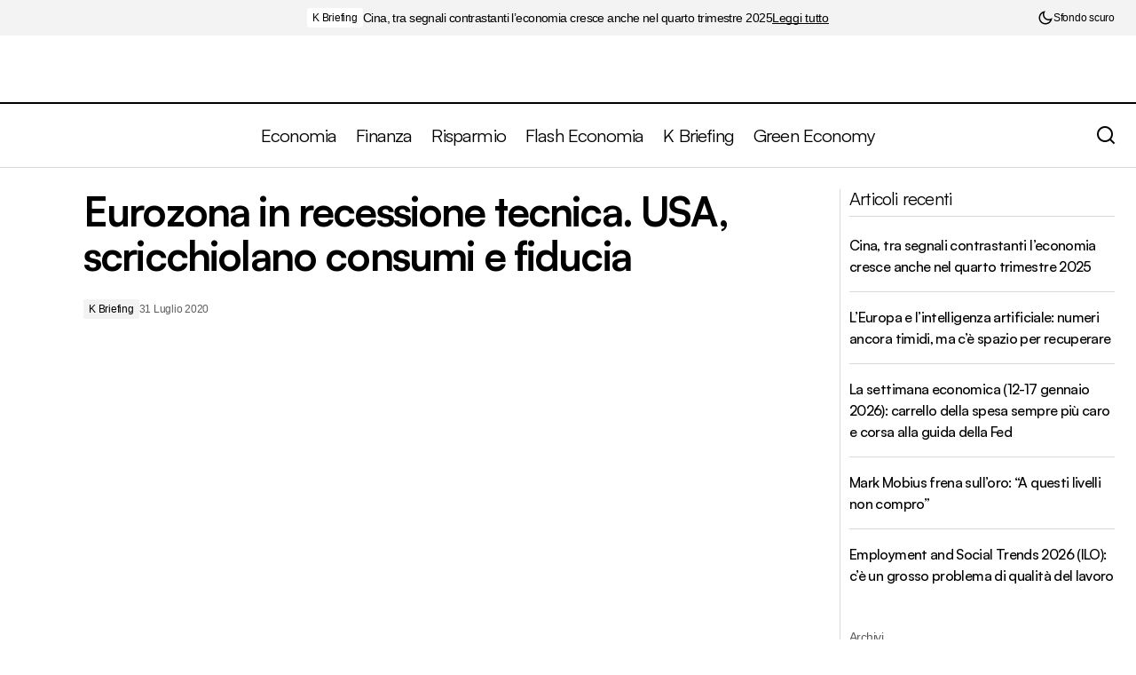

--- FILE ---
content_type: text/html; charset=UTF-8
request_url: https://www.ekonomia.it/2020/07/31/eurozona-in-recessione-tecnica-usa-scricchiolano-consumi-e-fiducia/
body_size: 29700
content:
<!doctype html><html lang="it-IT"><head><script data-no-optimize="1">var litespeed_docref=sessionStorage.getItem("litespeed_docref");litespeed_docref&&(Object.defineProperty(document,"referrer",{get:function(){return litespeed_docref}}),sessionStorage.removeItem("litespeed_docref"));</script> <meta charset="UTF-8" /><meta name="viewport" content="width=device-width, initial-scale=1" /><link rel="profile" href="https://gmpg.org/xfn/11" /><meta name='robots' content='index, follow, max-image-preview:large, max-snippet:-1, max-video-preview:-1' />
 <script id="google_gtagjs-js-consent-mode-data-layer" type="litespeed/javascript">window.dataLayer=window.dataLayer||[];function gtag(){dataLayer.push(arguments)}
gtag('consent','default',{"ad_personalization":"denied","ad_storage":"denied","ad_user_data":"denied","analytics_storage":"denied","functionality_storage":"denied","security_storage":"denied","personalization_storage":"denied","region":["AT","BE","BG","CH","CY","CZ","DE","DK","EE","ES","FI","FR","GB","GR","HR","HU","IE","IS","IT","LI","LT","LU","LV","MT","NL","NO","PL","PT","RO","SE","SI","SK"],"wait_for_update":500});window._googlesitekitConsentCategoryMap={"statistics":["analytics_storage"],"marketing":["ad_storage","ad_user_data","ad_personalization"],"functional":["functionality_storage","security_storage"],"preferences":["personalization_storage"]};window._googlesitekitConsents={"ad_personalization":"denied","ad_storage":"denied","ad_user_data":"denied","analytics_storage":"denied","functionality_storage":"denied","security_storage":"denied","personalization_storage":"denied","region":["AT","BE","BG","CH","CY","CZ","DE","DK","EE","ES","FI","FR","GB","GR","HR","HU","IE","IS","IT","LI","LT","LU","LV","MT","NL","NO","PL","PT","RO","SE","SI","SK"],"wait_for_update":500}</script> <title>Eurozona in recessione tecnica. USA, scricchiolano consumi e fiducia</title><meta name="description" content="Eurozona è in recessione tecnica. Il secondo trimestre chiude con un -12.1% su base trimestrale ma ci sono segnali incoraggianti negli ultimi mesi." /><link rel="canonical" href="https://www.ekonomia.it/2020/07/31/eurozona-in-recessione-tecnica-usa-scricchiolano-consumi-e-fiducia/" /><meta property="og:locale" content="it_IT" /><meta property="og:type" content="article" /><meta property="og:title" content="Eurozona in recessione tecnica. USA, scricchiolano consumi e fiducia" /><meta property="og:description" content="Eurozona è in recessione tecnica. Il secondo trimestre chiude con un -12.1% su base trimestrale ma ci sono segnali incoraggianti negli ultimi mesi." /><meta property="og:url" content="https://www.ekonomia.it/2020/07/31/eurozona-in-recessione-tecnica-usa-scricchiolano-consumi-e-fiducia/" /><meta property="og:site_name" content="-&gt; Ekonomia.it" /><meta property="article:published_time" content="2020-07-31T16:10:00+00:00" /><meta property="og:image" content="https://www.ekonomia.it/wp-content/uploads/2020/07/eurozona-recessione-tecnica.jpg" /><meta property="og:image:width" content="1280" /><meta property="og:image:height" content="853" /><meta property="og:image:type" content="image/jpeg" /><meta name="author" content="Redazione Ekonomia.it" /><meta name="twitter:card" content="summary_large_image" /><meta name="twitter:label1" content="Scritto da" /><meta name="twitter:data1" content="Redazione Ekonomia.it" /><meta name="twitter:label2" content="Tempo di lettura stimato" /><meta name="twitter:data2" content="3 minuti" /> <script type="application/ld+json" class="yoast-schema-graph">{"@context":"https://schema.org","@graph":[{"@type":"Article","@id":"https://www.ekonomia.it/2020/07/31/eurozona-in-recessione-tecnica-usa-scricchiolano-consumi-e-fiducia/#article","isPartOf":{"@id":"https://www.ekonomia.it/2020/07/31/eurozona-in-recessione-tecnica-usa-scricchiolano-consumi-e-fiducia/"},"author":{"name":"Redazione Ekonomia.it","@id":"https://www.ekonomia.it/#/schema/person/5ba1e10de8be76e9fbbc15d4a4c657ff"},"headline":"Eurozona in recessione tecnica. USA, scricchiolano consumi e fiducia","datePublished":"2020-07-31T16:10:00+00:00","mainEntityOfPage":{"@id":"https://www.ekonomia.it/2020/07/31/eurozona-in-recessione-tecnica-usa-scricchiolano-consumi-e-fiducia/"},"wordCount":554,"image":{"@id":"https://www.ekonomia.it/2020/07/31/eurozona-in-recessione-tecnica-usa-scricchiolano-consumi-e-fiducia/#primaryimage"},"thumbnailUrl":"https://www.ekonomia.it/wp-content/uploads/2020/07/eurozona-recessione-tecnica.jpg","articleSection":["K Briefing"],"inLanguage":"it-IT"},{"@type":"WebPage","@id":"https://www.ekonomia.it/2020/07/31/eurozona-in-recessione-tecnica-usa-scricchiolano-consumi-e-fiducia/","url":"https://www.ekonomia.it/2020/07/31/eurozona-in-recessione-tecnica-usa-scricchiolano-consumi-e-fiducia/","name":"Eurozona in recessione tecnica. USA, scricchiolano consumi e fiducia","isPartOf":{"@id":"https://www.ekonomia.it/#website"},"primaryImageOfPage":{"@id":"https://www.ekonomia.it/2020/07/31/eurozona-in-recessione-tecnica-usa-scricchiolano-consumi-e-fiducia/#primaryimage"},"image":{"@id":"https://www.ekonomia.it/2020/07/31/eurozona-in-recessione-tecnica-usa-scricchiolano-consumi-e-fiducia/#primaryimage"},"thumbnailUrl":"https://www.ekonomia.it/wp-content/uploads/2020/07/eurozona-recessione-tecnica.jpg","datePublished":"2020-07-31T16:10:00+00:00","author":{"@id":"https://www.ekonomia.it/#/schema/person/5ba1e10de8be76e9fbbc15d4a4c657ff"},"description":"Eurozona è in recessione tecnica. Il secondo trimestre chiude con un -12.1% su base trimestrale ma ci sono segnali incoraggianti negli ultimi mesi.","breadcrumb":{"@id":"https://www.ekonomia.it/2020/07/31/eurozona-in-recessione-tecnica-usa-scricchiolano-consumi-e-fiducia/#breadcrumb"},"inLanguage":"it-IT","potentialAction":[{"@type":"ReadAction","target":["https://www.ekonomia.it/2020/07/31/eurozona-in-recessione-tecnica-usa-scricchiolano-consumi-e-fiducia/"]}]},{"@type":"ImageObject","inLanguage":"it-IT","@id":"https://www.ekonomia.it/2020/07/31/eurozona-in-recessione-tecnica-usa-scricchiolano-consumi-e-fiducia/#primaryimage","url":"https://www.ekonomia.it/wp-content/uploads/2020/07/eurozona-recessione-tecnica.jpg","contentUrl":"https://www.ekonomia.it/wp-content/uploads/2020/07/eurozona-recessione-tecnica.jpg","width":1280,"height":853},{"@type":"BreadcrumbList","@id":"https://www.ekonomia.it/2020/07/31/eurozona-in-recessione-tecnica-usa-scricchiolano-consumi-e-fiducia/#breadcrumb","itemListElement":[{"@type":"ListItem","position":1,"name":"Home","item":"https://www.ekonomia.it/"},{"@type":"ListItem","position":2,"name":"Eurozona in recessione tecnica. USA, scricchiolano consumi e fiducia"}]},{"@type":"WebSite","@id":"https://www.ekonomia.it/#website","url":"https://www.ekonomia.it/","name":"-&gt; Ekonomia.it","description":"Economia, Finanza, Risparmio","potentialAction":[{"@type":"SearchAction","target":{"@type":"EntryPoint","urlTemplate":"https://www.ekonomia.it/?s={search_term_string}"},"query-input":{"@type":"PropertyValueSpecification","valueRequired":true,"valueName":"search_term_string"}}],"inLanguage":"it-IT"},{"@type":"Person","@id":"https://www.ekonomia.it/#/schema/person/5ba1e10de8be76e9fbbc15d4a4c657ff","name":"Redazione Ekonomia.it","image":{"@type":"ImageObject","inLanguage":"it-IT","@id":"https://www.ekonomia.it/#/schema/person/image/","url":"https://www.ekonomia.it/wp-content/litespeed/avatar/98db06c513f2d6fe321581a999d34acc.jpg?ver=1768383944","contentUrl":"https://www.ekonomia.it/wp-content/litespeed/avatar/98db06c513f2d6fe321581a999d34acc.jpg?ver=1768383944","caption":"Redazione Ekonomia.it"},"url":"https://www.ekonomia.it/author/ekonomia-it/"}]}</script> <link rel='dns-prefetch' href='//challenges.cloudflare.com' /><link rel='dns-prefetch' href='//pagead2.googlesyndication.com' /><link rel='dns-prefetch' href='//www.googletagmanager.com' /><link rel='dns-prefetch' href='//stats.wp.com' /><link rel='dns-prefetch' href='//fonts.googleapis.com' /><link rel='dns-prefetch' href='//v0.wordpress.com' /><link href='https://fonts.gstatic.com' crossorigin rel='preconnect' /><link rel="alternate" type="application/rss+xml" title="-&gt; Ekonomia.it &raquo; Feed" href="https://www.ekonomia.it/feed/" /><link rel="alternate" title="oEmbed (JSON)" type="application/json+oembed" href="https://www.ekonomia.it/wp-json/oembed/1.0/embed?url=https%3A%2F%2Fwww.ekonomia.it%2F2020%2F07%2F31%2Feurozona-in-recessione-tecnica-usa-scricchiolano-consumi-e-fiducia%2F" /><link rel="alternate" title="oEmbed (XML)" type="text/xml+oembed" href="https://www.ekonomia.it/wp-json/oembed/1.0/embed?url=https%3A%2F%2Fwww.ekonomia.it%2F2020%2F07%2F31%2Feurozona-in-recessione-tecnica-usa-scricchiolano-consumi-e-fiducia%2F&#038;format=xml" /><style id='wp-img-auto-sizes-contain-inline-css'>img:is([sizes=auto i],[sizes^="auto," i]){contain-intrinsic-size:3000px 1500px}
/*# sourceURL=wp-img-auto-sizes-contain-inline-css */</style><link data-optimized="2" rel="stylesheet" href="https://www.ekonomia.it/wp-content/litespeed/css/ed45e46c0d3bf5189edd5ab6ba46edc6.css?ver=8c79e" /><style id='classic-theme-styles-inline-css'>/*! This file is auto-generated */
.wp-block-button__link{color:#fff;background-color:#32373c;border-radius:9999px;box-shadow:none;text-decoration:none;padding:calc(.667em + 2px) calc(1.333em + 2px);font-size:1.125em}.wp-block-file__button{background:#32373c;color:#fff;text-decoration:none}
/*# sourceURL=/wp-includes/css/classic-themes.min.css */</style><style id='jetpack-sharing-buttons-style-inline-css'>.jetpack-sharing-buttons__services-list{display:flex;flex-direction:row;flex-wrap:wrap;gap:0;list-style-type:none;margin:5px;padding:0}.jetpack-sharing-buttons__services-list.has-small-icon-size{font-size:12px}.jetpack-sharing-buttons__services-list.has-normal-icon-size{font-size:16px}.jetpack-sharing-buttons__services-list.has-large-icon-size{font-size:24px}.jetpack-sharing-buttons__services-list.has-huge-icon-size{font-size:36px}@media print{.jetpack-sharing-buttons__services-list{display:none!important}}.editor-styles-wrapper .wp-block-jetpack-sharing-buttons{gap:0;padding-inline-start:0}ul.jetpack-sharing-buttons__services-list.has-background{padding:1.25em 2.375em}
/*# sourceURL=https://www.ekonomia.it/wp-content/plugins/jetpack/_inc/blocks/sharing-buttons/view.css */</style><style id='global-styles-inline-css'>:root{--wp--preset--aspect-ratio--square: 1;--wp--preset--aspect-ratio--4-3: 4/3;--wp--preset--aspect-ratio--3-4: 3/4;--wp--preset--aspect-ratio--3-2: 3/2;--wp--preset--aspect-ratio--2-3: 2/3;--wp--preset--aspect-ratio--16-9: 16/9;--wp--preset--aspect-ratio--9-16: 9/16;--wp--preset--color--black: #000000;--wp--preset--color--cyan-bluish-gray: #abb8c3;--wp--preset--color--white: #FFFFFF;--wp--preset--color--pale-pink: #f78da7;--wp--preset--color--vivid-red: #cf2e2e;--wp--preset--color--luminous-vivid-orange: #ff6900;--wp--preset--color--luminous-vivid-amber: #fcb900;--wp--preset--color--light-green-cyan: #7bdcb5;--wp--preset--color--vivid-green-cyan: #00d084;--wp--preset--color--pale-cyan-blue: #8ed1fc;--wp--preset--color--vivid-cyan-blue: #0693e3;--wp--preset--color--vivid-purple: #9b51e0;--wp--preset--color--blue: #59BACC;--wp--preset--color--green: #58AD69;--wp--preset--color--orange: #FFBC49;--wp--preset--color--red: #e32c26;--wp--preset--color--gray-50: #f8f9fa;--wp--preset--color--gray-100: #f8f9fb;--wp--preset--color--gray-200: #E0E0E0;--wp--preset--color--primary: #000000;--wp--preset--color--secondary: #5e5e5e;--wp--preset--color--layout: #F3F3F3;--wp--preset--color--border: #D9D9D9;--wp--preset--gradient--vivid-cyan-blue-to-vivid-purple: linear-gradient(135deg,rgb(6,147,227) 0%,rgb(155,81,224) 100%);--wp--preset--gradient--light-green-cyan-to-vivid-green-cyan: linear-gradient(135deg,rgb(122,220,180) 0%,rgb(0,208,130) 100%);--wp--preset--gradient--luminous-vivid-amber-to-luminous-vivid-orange: linear-gradient(135deg,rgb(252,185,0) 0%,rgb(255,105,0) 100%);--wp--preset--gradient--luminous-vivid-orange-to-vivid-red: linear-gradient(135deg,rgb(255,105,0) 0%,rgb(207,46,46) 100%);--wp--preset--gradient--very-light-gray-to-cyan-bluish-gray: linear-gradient(135deg,rgb(238,238,238) 0%,rgb(169,184,195) 100%);--wp--preset--gradient--cool-to-warm-spectrum: linear-gradient(135deg,rgb(74,234,220) 0%,rgb(151,120,209) 20%,rgb(207,42,186) 40%,rgb(238,44,130) 60%,rgb(251,105,98) 80%,rgb(254,248,76) 100%);--wp--preset--gradient--blush-light-purple: linear-gradient(135deg,rgb(255,206,236) 0%,rgb(152,150,240) 100%);--wp--preset--gradient--blush-bordeaux: linear-gradient(135deg,rgb(254,205,165) 0%,rgb(254,45,45) 50%,rgb(107,0,62) 100%);--wp--preset--gradient--luminous-dusk: linear-gradient(135deg,rgb(255,203,112) 0%,rgb(199,81,192) 50%,rgb(65,88,208) 100%);--wp--preset--gradient--pale-ocean: linear-gradient(135deg,rgb(255,245,203) 0%,rgb(182,227,212) 50%,rgb(51,167,181) 100%);--wp--preset--gradient--electric-grass: linear-gradient(135deg,rgb(202,248,128) 0%,rgb(113,206,126) 100%);--wp--preset--gradient--midnight: linear-gradient(135deg,rgb(2,3,129) 0%,rgb(40,116,252) 100%);--wp--preset--font-size--small: 13px;--wp--preset--font-size--medium: 20px;--wp--preset--font-size--large: 36px;--wp--preset--font-size--x-large: 42px;--wp--preset--spacing--20: 0.44rem;--wp--preset--spacing--30: 0.67rem;--wp--preset--spacing--40: 1rem;--wp--preset--spacing--50: 1.5rem;--wp--preset--spacing--60: 2.25rem;--wp--preset--spacing--70: 3.38rem;--wp--preset--spacing--80: 5.06rem;--wp--preset--shadow--natural: 6px 6px 9px rgba(0, 0, 0, 0.2);--wp--preset--shadow--deep: 12px 12px 50px rgba(0, 0, 0, 0.4);--wp--preset--shadow--sharp: 6px 6px 0px rgba(0, 0, 0, 0.2);--wp--preset--shadow--outlined: 6px 6px 0px -3px rgb(255, 255, 255), 6px 6px rgb(0, 0, 0);--wp--preset--shadow--crisp: 6px 6px 0px rgb(0, 0, 0);}:root :where(.is-layout-flow) > :first-child{margin-block-start: 0;}:root :where(.is-layout-flow) > :last-child{margin-block-end: 0;}:root :where(.is-layout-flow) > *{margin-block-start: 24px;margin-block-end: 0;}:root :where(.is-layout-constrained) > :first-child{margin-block-start: 0;}:root :where(.is-layout-constrained) > :last-child{margin-block-end: 0;}:root :where(.is-layout-constrained) > *{margin-block-start: 24px;margin-block-end: 0;}:root :where(.is-layout-flex){gap: 24px;}:root :where(.is-layout-grid){gap: 24px;}body .is-layout-flex{display: flex;}.is-layout-flex{flex-wrap: wrap;align-items: center;}.is-layout-flex > :is(*, div){margin: 0;}body .is-layout-grid{display: grid;}.is-layout-grid > :is(*, div){margin: 0;}.has-black-color{color: var(--wp--preset--color--black) !important;}.has-cyan-bluish-gray-color{color: var(--wp--preset--color--cyan-bluish-gray) !important;}.has-white-color{color: var(--wp--preset--color--white) !important;}.has-pale-pink-color{color: var(--wp--preset--color--pale-pink) !important;}.has-vivid-red-color{color: var(--wp--preset--color--vivid-red) !important;}.has-luminous-vivid-orange-color{color: var(--wp--preset--color--luminous-vivid-orange) !important;}.has-luminous-vivid-amber-color{color: var(--wp--preset--color--luminous-vivid-amber) !important;}.has-light-green-cyan-color{color: var(--wp--preset--color--light-green-cyan) !important;}.has-vivid-green-cyan-color{color: var(--wp--preset--color--vivid-green-cyan) !important;}.has-pale-cyan-blue-color{color: var(--wp--preset--color--pale-cyan-blue) !important;}.has-vivid-cyan-blue-color{color: var(--wp--preset--color--vivid-cyan-blue) !important;}.has-vivid-purple-color{color: var(--wp--preset--color--vivid-purple) !important;}.has-blue-color{color: var(--wp--preset--color--blue) !important;}.has-green-color{color: var(--wp--preset--color--green) !important;}.has-orange-color{color: var(--wp--preset--color--orange) !important;}.has-red-color{color: var(--wp--preset--color--red) !important;}.has-gray-50-color{color: var(--wp--preset--color--gray-50) !important;}.has-gray-100-color{color: var(--wp--preset--color--gray-100) !important;}.has-gray-200-color{color: var(--wp--preset--color--gray-200) !important;}.has-primary-color{color: var(--wp--preset--color--primary) !important;}.has-secondary-color{color: var(--wp--preset--color--secondary) !important;}.has-layout-color{color: var(--wp--preset--color--layout) !important;}.has-border-color{color: var(--wp--preset--color--border) !important;}.has-black-background-color{background-color: var(--wp--preset--color--black) !important;}.has-cyan-bluish-gray-background-color{background-color: var(--wp--preset--color--cyan-bluish-gray) !important;}.has-white-background-color{background-color: var(--wp--preset--color--white) !important;}.has-pale-pink-background-color{background-color: var(--wp--preset--color--pale-pink) !important;}.has-vivid-red-background-color{background-color: var(--wp--preset--color--vivid-red) !important;}.has-luminous-vivid-orange-background-color{background-color: var(--wp--preset--color--luminous-vivid-orange) !important;}.has-luminous-vivid-amber-background-color{background-color: var(--wp--preset--color--luminous-vivid-amber) !important;}.has-light-green-cyan-background-color{background-color: var(--wp--preset--color--light-green-cyan) !important;}.has-vivid-green-cyan-background-color{background-color: var(--wp--preset--color--vivid-green-cyan) !important;}.has-pale-cyan-blue-background-color{background-color: var(--wp--preset--color--pale-cyan-blue) !important;}.has-vivid-cyan-blue-background-color{background-color: var(--wp--preset--color--vivid-cyan-blue) !important;}.has-vivid-purple-background-color{background-color: var(--wp--preset--color--vivid-purple) !important;}.has-blue-background-color{background-color: var(--wp--preset--color--blue) !important;}.has-green-background-color{background-color: var(--wp--preset--color--green) !important;}.has-orange-background-color{background-color: var(--wp--preset--color--orange) !important;}.has-red-background-color{background-color: var(--wp--preset--color--red) !important;}.has-gray-50-background-color{background-color: var(--wp--preset--color--gray-50) !important;}.has-gray-100-background-color{background-color: var(--wp--preset--color--gray-100) !important;}.has-gray-200-background-color{background-color: var(--wp--preset--color--gray-200) !important;}.has-primary-background-color{background-color: var(--wp--preset--color--primary) !important;}.has-secondary-background-color{background-color: var(--wp--preset--color--secondary) !important;}.has-layout-background-color{background-color: var(--wp--preset--color--layout) !important;}.has-border-background-color{background-color: var(--wp--preset--color--border) !important;}.has-black-border-color{border-color: var(--wp--preset--color--black) !important;}.has-cyan-bluish-gray-border-color{border-color: var(--wp--preset--color--cyan-bluish-gray) !important;}.has-white-border-color{border-color: var(--wp--preset--color--white) !important;}.has-pale-pink-border-color{border-color: var(--wp--preset--color--pale-pink) !important;}.has-vivid-red-border-color{border-color: var(--wp--preset--color--vivid-red) !important;}.has-luminous-vivid-orange-border-color{border-color: var(--wp--preset--color--luminous-vivid-orange) !important;}.has-luminous-vivid-amber-border-color{border-color: var(--wp--preset--color--luminous-vivid-amber) !important;}.has-light-green-cyan-border-color{border-color: var(--wp--preset--color--light-green-cyan) !important;}.has-vivid-green-cyan-border-color{border-color: var(--wp--preset--color--vivid-green-cyan) !important;}.has-pale-cyan-blue-border-color{border-color: var(--wp--preset--color--pale-cyan-blue) !important;}.has-vivid-cyan-blue-border-color{border-color: var(--wp--preset--color--vivid-cyan-blue) !important;}.has-vivid-purple-border-color{border-color: var(--wp--preset--color--vivid-purple) !important;}.has-blue-border-color{border-color: var(--wp--preset--color--blue) !important;}.has-green-border-color{border-color: var(--wp--preset--color--green) !important;}.has-orange-border-color{border-color: var(--wp--preset--color--orange) !important;}.has-red-border-color{border-color: var(--wp--preset--color--red) !important;}.has-gray-50-border-color{border-color: var(--wp--preset--color--gray-50) !important;}.has-gray-100-border-color{border-color: var(--wp--preset--color--gray-100) !important;}.has-gray-200-border-color{border-color: var(--wp--preset--color--gray-200) !important;}.has-primary-border-color{border-color: var(--wp--preset--color--primary) !important;}.has-secondary-border-color{border-color: var(--wp--preset--color--secondary) !important;}.has-layout-border-color{border-color: var(--wp--preset--color--layout) !important;}.has-border-border-color{border-color: var(--wp--preset--color--border) !important;}.has-vivid-cyan-blue-to-vivid-purple-gradient-background{background: var(--wp--preset--gradient--vivid-cyan-blue-to-vivid-purple) !important;}.has-light-green-cyan-to-vivid-green-cyan-gradient-background{background: var(--wp--preset--gradient--light-green-cyan-to-vivid-green-cyan) !important;}.has-luminous-vivid-amber-to-luminous-vivid-orange-gradient-background{background: var(--wp--preset--gradient--luminous-vivid-amber-to-luminous-vivid-orange) !important;}.has-luminous-vivid-orange-to-vivid-red-gradient-background{background: var(--wp--preset--gradient--luminous-vivid-orange-to-vivid-red) !important;}.has-very-light-gray-to-cyan-bluish-gray-gradient-background{background: var(--wp--preset--gradient--very-light-gray-to-cyan-bluish-gray) !important;}.has-cool-to-warm-spectrum-gradient-background{background: var(--wp--preset--gradient--cool-to-warm-spectrum) !important;}.has-blush-light-purple-gradient-background{background: var(--wp--preset--gradient--blush-light-purple) !important;}.has-blush-bordeaux-gradient-background{background: var(--wp--preset--gradient--blush-bordeaux) !important;}.has-luminous-dusk-gradient-background{background: var(--wp--preset--gradient--luminous-dusk) !important;}.has-pale-ocean-gradient-background{background: var(--wp--preset--gradient--pale-ocean) !important;}.has-electric-grass-gradient-background{background: var(--wp--preset--gradient--electric-grass) !important;}.has-midnight-gradient-background{background: var(--wp--preset--gradient--midnight) !important;}.has-small-font-size{font-size: var(--wp--preset--font-size--small) !important;}.has-medium-font-size{font-size: var(--wp--preset--font-size--medium) !important;}.has-large-font-size{font-size: var(--wp--preset--font-size--large) !important;}.has-x-large-font-size{font-size: var(--wp--preset--font-size--x-large) !important;}
:root :where(.wp-block-pullquote){font-size: 1.5em;line-height: 1.6;}
/*# sourceURL=global-styles-inline-css */</style><style id='cs-elementor-editor-inline-css'>:root {  --cs-desktop-container: 1448px; --cs-laptop-container: 1200px; --cs-tablet-container: 992px; --cs-mobile-container: 576px; }
/*# sourceURL=cs-elementor-editor-inline-css */</style><style id='cs-theme-fonts-inline-css'>@font-face {font-family: satoshi;src: url('https://www.ekonomia.it/wp-content/themes/maag/assets/static/fonts/satoshi-regular.woff2') format('woff2'),url('https://www.ekonomia.it/wp-content/themes/maag/assets/static/fonts/satoshi-regular.woff') format('woff');font-weight: 400;font-style: normal;font-display: swap;}@font-face {font-family: satoshi;src: url('https://www.ekonomia.it/wp-content/themes/maag/assets/static/fonts/satoshi-500.woff2') format('woff2'),url('https://www.ekonomia.it/wp-content/themes/maag/assets/static/fonts/satoshi-500.woff') format('woff');font-weight: 500;font-style: normal;font-display: swap;}@font-face {font-family: satoshi;src: url('https://www.ekonomia.it/wp-content/themes/maag/assets/static/fonts/satoshi-700.woff2') format('woff2'),url('https://www.ekonomia.it/wp-content/themes/maag/assets/static/fonts/satoshi-700.woff') format('woff');font-weight: 700;font-style: normal;font-display: swap;}
/*# sourceURL=cs-theme-fonts-inline-css */</style><style id='cs-customizer-output-styles-inline-css'>:root{--cs-light-site-background:#FFFFFF;--cs-dark-site-background:#161616;--cs-light-header-background:#FFFFFF;--cs-dark-header-background:#161616;--cs-light-header-submenu-background:#FFFFFF;--cs-dark-header-submenu-background:#161616;--cs-light-header-topbar-background:#F3F3F3;--cs-dark-header-topbar-background:#232323;--cs-light-footer-background:#000000;--cs-dark-footer-background:#161616;--cs-light-offcanvas-background:#FFFFFF;--cs-dark-offcanvas-background:#161616;--cs-light-layout-background:#F3F3F3;--cs-dark-layout-background:#232323;--cs-light-primary-color:#000000;--cs-dark-primary-color:#FFFFFF;--cs-light-secondary-color:#5e5e5e;--cs-dark-secondary-color:#CDCDCD;--cs-light-accent-color:#f67f24;--cs-dark-accent-color:#ffffff;--cs-light-button-background:#f67f24;--cs-dark-button-background:#3e3e3e;--cs-light-button-color:#FFFFFF;--cs-dark-button-color:#FFFFFF;--cs-light-button-hover-background:#f67f24;--cs-dark-button-hover-background:#3e3e3e;--cs-light-button-hover-color:#FFFFFF;--cs-dark-button-hover-color:#FFFFFF;--cs-light-border-color:#D9D9D9;--cs-dark-border-color:#343434;--cs-light-overlay-background:#161616;--cs-dark-overlay-background:#161616;--cs-layout-elements-border-radius:4px;--cs-thumbnail-border-radius:4px;--cs-tag-border-radius:2px;--cs-input-border-radius:4px;--cs-button-border-radius:4px;--cs-heading-1-font-size:2.875rem;--cs-heading-2-font-size:2.25rem;--cs-heading-3-font-size:2rem;--cs-heading-4-font-size:1.5rem;--cs-heading-5-font-size:1.25rem;--cs-heading-6-font-size:1rem;--cs-header-initial-height:71px;--cs-header-height:71px;--cs-header-topbar-height:102px;--cs-header-border-width:1px;}:root, [data-scheme="light"]{--cs-light-overlay-background-rgb:22,22,22;}:root, [data-scheme="dark"]{--cs-dark-overlay-background-rgb:22,22,22;}.cs-header-bottombar{--cs-header-bottombar-alignment:flex-start;}.cs-posts-area__home.cs-posts-area__grid{--cs-posts-area-grid-columns:3;--cs-posts-area-grid-column-gap:24px;}.cs-posts-area__home{--cs-posts-area-grid-row-gap:48px;--cs-entry-title-font-size:1.25rem;}.cs-posts-area__archive.cs-posts-area__grid{--cs-posts-area-grid-columns:2;--cs-posts-area-grid-column-gap:24px;}.cs-posts-area__archive{--cs-posts-area-grid-row-gap:48px;--cs-entry-title-font-size:1.85rem;}.cs-posts-area__read-next{--cs-entry-title-font-size:1.85rem;}.cs-search__post-area{--cs-entry-title-font-size:1.85rem;}.cs-burger-menu__post-area{--cs-entry-title-font-size:1.85rem;}.woocommerce-loop-product__title{--cs-entry-title-font-size:1.85rem;}.wc-block-grid__product-title{--cs-entry-title-font-size:1.85rem;}.cs-banner-archive-inside{--cs-banner-label-alignment:left;}.cs-banner-archive-after{--cs-banner-label-alignment:left;}.cs-banner-post-inner{--cs-banner-width:970px;--cs-banner-label-alignment:left;}.cs-banner-post-after{--cs-banner-label-alignment:left;}@media (max-width: 1199.98px){.cs-posts-area__home.cs-posts-area__grid{--cs-posts-area-grid-columns:2;--cs-posts-area-grid-column-gap:24px;}.cs-posts-area__home{--cs-posts-area-grid-row-gap:48px;--cs-entry-title-font-size:1.25rem;}.cs-posts-area__archive.cs-posts-area__grid{--cs-posts-area-grid-columns:2;--cs-posts-area-grid-column-gap:24px;}.cs-posts-area__archive{--cs-posts-area-grid-row-gap:48px;--cs-entry-title-font-size:1.55rem;}.cs-posts-area__read-next{--cs-entry-title-font-size:1.55rem;}.cs-search__post-area{--cs-entry-title-font-size:1.55rem;}.cs-burger-menu__post-area{--cs-entry-title-font-size:1.55rem;}.woocommerce-loop-product__title{--cs-entry-title-font-size:1.55rem;}.wc-block-grid__product-title{--cs-entry-title-font-size:1.55rem;}.cs-banner-post-inner{--cs-banner-width:970px;}}@media (max-width: 991.98px){.cs-posts-area__home.cs-posts-area__grid{--cs-posts-area-grid-columns:2;--cs-posts-area-grid-column-gap:24px;}.cs-posts-area__home{--cs-posts-area-grid-row-gap:32px;--cs-entry-title-font-size:1.25rem;}.cs-posts-area__archive.cs-posts-area__grid{--cs-posts-area-grid-columns:2;--cs-posts-area-grid-column-gap:24px;}.cs-posts-area__archive{--cs-posts-area-grid-row-gap:32px;--cs-entry-title-font-size:1.35rem;}.cs-posts-area__read-next{--cs-entry-title-font-size:1.35rem;}.cs-search__post-area{--cs-entry-title-font-size:1.35rem;}.cs-burger-menu__post-area{--cs-entry-title-font-size:1.35rem;}.woocommerce-loop-product__title{--cs-entry-title-font-size:1.35rem;}.wc-block-grid__product-title{--cs-entry-title-font-size:1.35rem;}.cs-banner-post-inner{--cs-banner-width:100%;}}@media (max-width: 767.98px){.cs-posts-area__home.cs-posts-area__grid{--cs-posts-area-grid-columns:1;--cs-posts-area-grid-column-gap:24px;}.cs-posts-area__home{--cs-posts-area-grid-row-gap:32px;--cs-entry-title-font-size:1.125rem;}.cs-posts-area__archive.cs-posts-area__grid{--cs-posts-area-grid-columns:1;--cs-posts-area-grid-column-gap:24px;}.cs-posts-area__archive{--cs-posts-area-grid-row-gap:32px;--cs-entry-title-font-size:1.125rem;}.cs-posts-area__read-next{--cs-entry-title-font-size:1.125rem;}.cs-search__post-area{--cs-entry-title-font-size:1.125rem;}.cs-burger-menu__post-area{--cs-entry-title-font-size:1.125rem;}.woocommerce-loop-product__title{--cs-entry-title-font-size:1.125rem;}.wc-block-grid__product-title{--cs-entry-title-font-size:1.125rem;}.cs-banner-post-inner{--cs-banner-width:100%;}}
/*# sourceURL=cs-customizer-output-styles-inline-css */</style> <script defer='defer' src="//pagead2.googlesyndication.com/pagead/js/adsbygoogle.js?ver=6.9" id="csco_adsense-js"></script> 
 <script defer='defer' src="https://www.googletagmanager.com/gtag/js?id=GT-NGSDKTR" id="google_gtagjs-js" async></script> <script id="google_gtagjs-js-after" type="litespeed/javascript">window.dataLayer=window.dataLayer||[];function gtag(){dataLayer.push(arguments)}
gtag("set","linker",{"domains":["www.ekonomia.it"]});gtag("js",new Date());gtag("set","developer_id.dZTNiMT",!0);gtag("config","GT-NGSDKTR");window._googlesitekit=window._googlesitekit||{};window._googlesitekit.throttledEvents=[];window._googlesitekit.gtagEvent=(name,data)=>{var key=JSON.stringify({name,data});if(!!window._googlesitekit.throttledEvents[key]){return}window._googlesitekit.throttledEvents[key]=!0;setTimeout(()=>{delete window._googlesitekit.throttledEvents[key]},5);gtag("event",name,{...data,event_source:"site-kit"})}</script> <link rel="https://api.w.org/" href="https://www.ekonomia.it/wp-json/" /><link rel="alternate" title="JSON" type="application/json" href="https://www.ekonomia.it/wp-json/wp/v2/posts/6712" /><link rel="EditURI" type="application/rsd+xml" title="RSD" href="https://www.ekonomia.it/xmlrpc.php?rsd" /><meta name="generator" content="WordPress 6.9" /><link rel='shortlink' href='https://wp.me/p4LaWj-1Kg' /><meta name="generator" content="Site Kit by Google 1.170.0" /><style>img#wpstats{display:none}</style><style id='cs-theme-typography'>:root {
		/* Base Font */
		--cs-font-base-family: satoshi;
		--cs-font-base-size: 1rem;
		--cs-font-base-weight: 400;
		--cs-font-base-style: normal;
		--cs-font-base-letter-spacing: normal;
		--cs-font-base-line-height: 1.5;

		/* Primary Font */
		--cs-font-primary-family: Inter;
		--cs-font-primary-size: 1rem;
		--cs-font-primary-weight: 500;
		--cs-font-primary-style: normal;
		--cs-font-primary-letter-spacing: -0.04em;
		--cs-font-primary-text-transform: none;
		--cs-font-primary-line-height: 1.4;

		/* Secondary Font */
		--cs-font-secondary-family: Inter;
		--cs-font-secondary-size: 0.75rem;
		--cs-font-secondary-weight: 500;
		--cs-font-secondary-style: normal;
		--cs-font-secondary-letter-spacing: -0.02em;
		--cs-font-secondary-text-transform: none;
		--cs-font-secondary-line-height: 1.2;

		/* Section Headings Font */
		--cs-font-section-headings-family: satoshi;
		--cs-font-section-headings-size: 1.25rem;
		--cs-font-section-headings-weight: 400;
		--cs-font-section-headings-style: normal;
		--cs-font-section-headings-letter-spacing: -0.04em;
		--cs-font-section-headings-text-transform: none;
		--cs-font-section-headings-line-height: 1.1;

		/* Post Title Font Size */
		--cs-font-post-title-family: satoshi;
		--cs-font-post-title-weight: 700;
		--cs-font-post-title-size: 2.875rem;
		--cs-font-post-title-letter-spacing: -0.04em;
		--cs-font-post-title-text-transform: none;
		--cs-font-post-title-line-height: 1.1;

		/* Post Subbtitle */
		--cs-font-post-subtitle-family: satoshi;
		--cs-font-post-subtitle-weight: 500;
		--cs-font-post-subtitle-size: 1.3rem;
		--cs-font-post-subtitle-letter-spacing: -0.04em;
		--cs-font-post-subtitle-line-height: 1.4;

		/* Post Category Font */
		--cs-font-category-family: Inter;
		--cs-font-category-size: 0.75rem;
		--cs-font-category-weight: 500;
		--cs-font-category-style: normal;
		--cs-font-category-letter-spacing: -0.02em;
		--cs-font-category-text-transform: none;
		--cs-font-category-line-height: 1.2;

		/* Post Meta Font */
		--cs-font-post-meta-family: Inter;
		--cs-font-post-meta-size: 0.75rem;
		--cs-font-post-meta-weight: 500;
		--cs-font-post-meta-style: normal;
		--cs-font-post-meta-letter-spacing: -0.02em;
		--cs-font-post-meta-text-transform: none;
		--cs-font-post-meta-line-height: 1.2;

		/* Post Content */
		--cs-font-post-content-family: Inter;
		--cs-font-post-content-weight: 400;
		--cs-font-post-content-size: 1.15rem;
		--cs-font-post-content-letter-spacing: normal;
		--cs-font-post-content-line-height: 1.8;

		/* Input Font */
		--cs-font-input-family: Inter;
		--cs-font-input-size: 0.875rem;
		--cs-font-input-weight: 500;
		--cs-font-input-style: normal;
		--cs-font-input-line-height: 1.4;
		--cs-font-input-letter-spacing: -0.04em;
		--cs-font-input-text-transform: none;

		/* Entry Title Font Size */
		--cs-font-entry-title-family: satoshi;
		--cs-font-entry-title-weight: 500;
		--cs-font-entry-title-style: normal;
		--cs-font-entry-title-letter-spacing: -0.04em;
		--cs-font-entry-title-line-height: 1.1;
		--cs-font-entry-title-text-transform: none;

		/* Entry Excerpt */
		--cs-font-entry-excerpt-family: Inter;
		--cs-font-entry-excerpt-weight: 500;
		--cs-font-entry-excerpt-size: 1rem;
		--cs-font-entry-excerpt-letter-spacing: -0.04em;
		--cs-font-entry-excerpt-line-height: 1.4;

		/* Logos --------------- */

		/* Main Logo */
		--cs-font-main-logo-family: Inter;
		--cs-font-main-logo-size: 1.375rem;
		--cs-font-main-logo-weight: 700;
		--cs-font-main-logo-style: normal;
		--cs-font-main-logo-letter-spacing: -0.02em;
		--cs-font-main-logo-text-transform: none;

		/* Mobile Logo */
		--cs-font-mobile-logo-family: Inter;
		--cs-font-mobile-logo-size: 1.375rem;
		--cs-font-mobile-logo-weight: 700;
		--cs-font-mobile-logo-style: normal;
		--cs-font-mobile-logo-letter-spacing: -0.02em;
		--cs-font-mobile-logo-text-transform: none;

		/* Footer Logo */
		--cs-font-footer-logo-family: Inter;
		--cs-font-footer-logo-size: 1.375rem;
		--cs-font-footer-logo-weight: 700;
		--cs-font-footer-logo-style: normal;
		--cs-font-footer-logo-letter-spacing: -0.02em;
		--cs-font-footer-logo-text-transform: none;

		/* Headings --------------- */

		/* Headings */
		--cs-font-headings-family: satoshi;
		--cs-font-headings-weight: 400;
		--cs-font-headings-style: normal;
		--cs-font-headings-line-height: 1.1;
		--cs-font-headings-letter-spacing: -0.04em;
		--cs-font-headings-text-transform: none;

		/* Menu Font --------------- */

		/* Menu */
		/* Used for main top level menu elements. */
		--cs-font-menu-family: satoshi;
		--cs-font-menu-size: 1.3rem;
		--cs-font-menu-weight: 400;
		--cs-font-menu-style: normal;
		--cs-font-menu-letter-spacing: -0.04em;
		--cs-font-menu-text-transform: none;
		--cs-font-menu-line-height: 1.1;

		/* Submenu Font */
		/* Used for submenu elements. */
		--cs-font-submenu-family: Inter;
		--cs-font-submenu-size: 1rem;
		--cs-font-submenu-weight: 400;
		--cs-font-submenu-style: normal;
		--cs-font-submenu-letter-spacing: -0.04em;
		--cs-font-submenu-text-transform: none;
		--cs-font-submenu-line-height: 1.4;

		/* Footer Menu */
		--cs-font-footer-menu-family: Familjen Grotesk;
		--cs-font-footer-menu-size: 1.25rem;
		--cs-font-footer-menu-weight: 600;
		--cs-font-footer-menu-style: normal;
		--cs-font-footer-menu-letter-spacing: -0.04em;
		--cs-font-footer-menu-text-transform: none;
		--cs-font-footer-menu-line-height: 1.1;

		/* Footer Submenu Font */
		--cs-font-footer-submenu-family: Inter;
		--cs-font-footer-submenu-size: 1rem;
		--cs-font-footer-submenu-weight: 500;
		--cs-font-footer-submenu-style: normal;
		--cs-font-footer-submenu-letter-spacing: -0.04em;
		--cs-font-footer-submenu-text-transform: none;
		--cs-font-footer-submenu-line-height: 1.2;

		/* Bottombar Menu Font */
		--cs-font-bottombar-menu-family: Inter;
		--cs-font-bottombar-menu-size: 1rem;
		--cs-font-bottombar-menu-weight: 500;
		--cs-font-bottombar-menu-style: normal;
		--cs-font-bottombar-menu-letter-spacing: -0.04em;
		--cs-font-bottombar-menu-text-transform: none;
		--cs-font-bottombar-menu-line-height: 1.2;
	}</style><meta name="google-adsense-platform-account" content="ca-host-pub-2644536267352236"><meta name="google-adsense-platform-domain" content="sitekit.withgoogle.com"><meta name="generator" content="Elementor 3.34.1; features: e_font_icon_svg, additional_custom_breakpoints; settings: css_print_method-external, google_font-enabled, font_display-swap"><style>.e-con.e-parent:nth-of-type(n+4):not(.e-lazyloaded):not(.e-no-lazyload),
				.e-con.e-parent:nth-of-type(n+4):not(.e-lazyloaded):not(.e-no-lazyload) * {
					background-image: none !important;
				}
				@media screen and (max-height: 1024px) {
					.e-con.e-parent:nth-of-type(n+3):not(.e-lazyloaded):not(.e-no-lazyload),
					.e-con.e-parent:nth-of-type(n+3):not(.e-lazyloaded):not(.e-no-lazyload) * {
						background-image: none !important;
					}
				}
				@media screen and (max-height: 640px) {
					.e-con.e-parent:nth-of-type(n+2):not(.e-lazyloaded):not(.e-no-lazyload),
					.e-con.e-parent:nth-of-type(n+2):not(.e-lazyloaded):not(.e-no-lazyload) * {
						background-image: none !important;
					}
				}</style><noscript><style>.lazyload[data-src]{display:none !important;}</style></noscript><style>.lazyload{background-image:none !important;}.lazyload:before{background-image:none !important;}</style> <script type="litespeed/javascript">(function(w,d,s,l,i){w[l]=w[l]||[];w[l].push({'gtm.start':new Date().getTime(),event:'gtm.js'});var f=d.getElementsByTagName(s)[0],j=d.createElement(s),dl=l!='dataLayer'?'&l='+l:'';j.async=!0;j.src='https://www.googletagmanager.com/gtm.js?id='+i+dl;f.parentNode.insertBefore(j,f)})(window,document,'script','dataLayer','GTM-KFZ55ZF')</script> <link rel="icon" href="https://www.ekonomia.it/wp-content/uploads/2024/01/cropped-android-chrome-512x512-1-32x32.png" sizes="32x32" /><link rel="icon" href="https://www.ekonomia.it/wp-content/uploads/2024/01/cropped-android-chrome-512x512-1-192x192.png" sizes="192x192" /><link rel="apple-touch-icon" href="https://www.ekonomia.it/wp-content/uploads/2024/01/cropped-android-chrome-512x512-1-180x180.png" /><meta name="msapplication-TileImage" content="https://www.ekonomia.it/wp-content/uploads/2024/01/cropped-android-chrome-512x512-1-270x270.png" /><style id="wp-custom-css">.cs-entry__media img:first-child {
    display: none !important;
}

#mp_form_below_posts1 .mailpoet_text, #mp_form_below_posts1 .mailpoet_textarea {
    width: 100%;
    border: 1px solid #333;
}</style> <script custom-element="amp-ad" type="litespeed/javascript" data-src="https://cdn.ampproject.org/v0/amp-ad-0.1.js"></script> <script type="litespeed/javascript" data-src="https://pagead2.googlesyndication.com/pagead/js/adsbygoogle.js?client=ca-pub-3404204698911725"
     crossorigin="anonymous"></script> </head><body data-rsssl=1 class="wp-singular post-template-default single single-post postid-6712 single-format-standard wp-embed-responsive wp-theme-maag wp-child-theme-maag-child cs-page-layout-right cs-navbar-smart-enabled cs-sticky-sidebar-enabled cs-stick-last elementor-default elementor-kit-20079" data-scheme='auto' data-burst_id="6712" data-burst_type="post"><div class="cs-wrapper">
<noscript>
<iframe data-lazyloaded="1" src="about:blank" data-litespeed-src="https://www.googletagmanager.com/ns.html?id=GTM-KFZ55ZF" height="0" width="0" style="display:none;visibility:hidden"></iframe>
</noscript><div class="cs-site-overlay"></div><div class="cs-offcanvas" data-scheme="auto" data-l="light" data-d="dark"><div class="cs-offcanvas__header"><div class="cs-offcanvas__close-toggle" role="button" aria-label="Close mobile menu button">
<i class="cs-icon cs-icon-x"></i></div><div role="button" class="cs-header__toggle-labeled cs-header__toggle-labeled cs-header__scheme-toggle cs-site-scheme-toggle" aria-label="Scheme Toggle">
<span class="cs-header__scheme-toggle-icons">
<i class="cs-header__scheme-toggle-icon cs-icon cs-icon-light-mode"></i>
<i class="cs-header__scheme-toggle-icon cs-icon cs-icon-dark-mode"></i>
</span>
<span class="cs-header__toggle-label">
<span class="cs-display-only-light">Sfondo scuro</span>
<span class="cs-display-only-dark">Sfondo chiaro</span>
</span></div></div><aside class="cs-offcanvas__sidebar"><div class="cs-offcanvas__inner cs-offcanvas__area cs-widget-area cs-container"><div class="widget widget_nav_menu"><div class="menu-sezioni-container"><ul id="menu-sezioni" class="menu"><li id="menu-item-34" class="menu-item menu-item-type-taxonomy menu-item-object-category menu-item-has-children menu-item-34 csco-menu-item-style-none"><a href="https://www.ekonomia.it/argomenti/economia/">Economia</a><ul class="sub-menu"><li id="menu-item-35" class="menu-item menu-item-type-taxonomy menu-item-object-category menu-item-35"><a href="https://www.ekonomia.it/argomenti/economia/macroeconomia/">Macroeconomia</a></li><li id="menu-item-37" class="menu-item menu-item-type-taxonomy menu-item-object-category menu-item-37"><a href="https://www.ekonomia.it/argomenti/economia/politica/">Politica</a></li><li id="menu-item-36" class="menu-item menu-item-type-taxonomy menu-item-object-category menu-item-36"><a href="https://www.ekonomia.it/argomenti/economia/microeconomia/">Microeconomia</a></li><li id="menu-item-20218" class="menu-item menu-item-type-taxonomy menu-item-object-category menu-item-20218"><a href="https://www.ekonomia.it/argomenti/economia/tecnologia/">Tecnologia</a></li></ul></li><li id="menu-item-38" class="menu-item menu-item-type-taxonomy menu-item-object-category menu-item-has-children menu-item-38 csco-menu-item-style-none"><a href="https://www.ekonomia.it/argomenti/finanza/">Finanza</a><ul class="sub-menu"><li id="menu-item-41" class="menu-item menu-item-type-taxonomy menu-item-object-category menu-item-41"><a href="https://www.ekonomia.it/argomenti/finanza/mercati/">Mercati</a></li><li id="menu-item-39" class="menu-item menu-item-type-taxonomy menu-item-object-category menu-item-39"><a href="https://www.ekonomia.it/argomenti/finanza/analisi-e-commenti/">Analisi e commenti</a></li><li id="menu-item-74" class="menu-item menu-item-type-taxonomy menu-item-object-category menu-item-74"><a href="https://www.ekonomia.it/argomenti/finanza/rumors/">Rumors</a></li></ul></li><li id="menu-item-42" class="menu-item menu-item-type-taxonomy menu-item-object-category menu-item-has-children menu-item-42 csco-menu-item-style-none"><a href="https://www.ekonomia.it/argomenti/risparmio/">Risparmio</a><ul class="sub-menu"><li id="menu-item-43" class="menu-item menu-item-type-taxonomy menu-item-object-category menu-item-43"><a href="https://www.ekonomia.it/argomenti/risparmio/asset-allocation/">Asset Allocation</a></li><li id="menu-item-40" class="menu-item menu-item-type-taxonomy menu-item-object-category menu-item-40"><a href="https://www.ekonomia.it/argomenti/risparmio/investimenti/">Investimenti</a></li><li id="menu-item-44" class="menu-item menu-item-type-taxonomy menu-item-object-category menu-item-44"><a href="https://www.ekonomia.it/argomenti/risparmio/pensione-e-previdenza-integrativa/">Pensione e previdenza integrativa</a></li></ul></li><li id="menu-item-23326" class="menu-item menu-item-type-taxonomy menu-item-object-category menu-item-23326"><a href="https://www.ekonomia.it/argomenti/flash-economia/">Flash Economia</a></li><li id="menu-item-4411" class="menu-item menu-item-type-taxonomy menu-item-object-category current-post-ancestor current-menu-parent current-post-parent menu-item-4411 csco-menu-item-style-none"><a href="https://www.ekonomia.it/argomenti/k-briefing/">K Briefing</a></li><li id="menu-item-10044" class="menu-item menu-item-type-taxonomy menu-item-object-category menu-item-has-children menu-item-10044 csco-menu-item-style-none"><a href="https://www.ekonomia.it/argomenti/green-economy/">Green Economy</a><ul class="sub-menu"><li id="menu-item-10045" class="menu-item menu-item-type-taxonomy menu-item-object-category menu-item-10045"><a href="https://www.ekonomia.it/argomenti/green-economy/esg/">ESG</a></li><li id="menu-item-10046" class="menu-item menu-item-type-taxonomy menu-item-object-category menu-item-10046"><a href="https://www.ekonomia.it/argomenti/green-economy/investimenti-sostenibili/">Investimenti sostenibili</a></li><li id="menu-item-10047" class="menu-item menu-item-type-taxonomy menu-item-object-category menu-item-10047"><a href="https://www.ekonomia.it/argomenti/green-economy/trends/">Trends</a></li></ul></li></ul></div></div><div class="widget nav_menu-2 widget_nav_menu"><div class="menu-altro-container"><ul id="menu-altro" class="menu"><li id="menu-item-80" class="menu-item menu-item-type-post_type menu-item-object-page menu-item-80"><a href="https://www.ekonomia.it/mappa-sito/">Mappa del sito</a></li><li id="menu-item-92" class="menu-item menu-item-type-post_type menu-item-object-page menu-item-92"><a href="https://www.ekonomia.it/note-legali-disclaimer/">Note legali – Disclaimer</a></li><li id="menu-item-93" class="menu-item menu-item-type-post_type menu-item-object-page menu-item-privacy-policy menu-item-93"><a rel="privacy-policy" href="https://www.ekonomia.it/informativa-privacy/">Informativa sulla privacy</a></li><li id="menu-item-81" class="menu-item menu-item-type-custom menu-item-object-custom menu-item-81"><a href="http://www.arancioeblu.it">Arancio e Blu Consulting</a></li></ul></div></div><div class="cs-offcanvas__bottombar"></div></div></aside></div><div id="page" class="cs-site"><div class="cs-site-inner"><div class="cs-header-topbar cs-header-topbar-one"><div class="cs-header-topbar__top" data-scheme="auto" data-l="light" data-d="dark"><div class="cs-container"><div class="cs-header-topbar__inner"><div class="cs-header__col cs-col-left"><div class="cs-social">
<a class="cs-social__link" href="https://www.facebook.com/EkonomiaBlog/" target="_blank">
<img src="[data-uri]"  alt="Facebook"    data-src="https://www.ekonomia.it/wp-content/uploads/2024/08/icon-facebook-0001.webp" decoding="async" data-srcset="https://www.ekonomia.it/wp-content/uploads/2024/08/icon-facebook-0001.webp 1x, https://www.ekonomia.it/wp-content/uploads/2024/08/icon-facebook-0001@2x.webp 2x" class="lazyload" width="24" height="24" data-eio-rwidth="24" data-eio-rheight="24"><noscript><img src="https://www.ekonomia.it/wp-content/uploads/2024/08/icon-facebook-0001.webp"  alt="Facebook"  srcset="https://www.ekonomia.it/wp-content/uploads/2024/08/icon-facebook-0001.webp 1x, https://www.ekonomia.it/wp-content/uploads/2024/08/icon-facebook-0001@2x.webp 2x"  data-eio="l"></noscript>				</a>
<a class="cs-social__link" href="https://x.com/ekonomia_it" target="_blank">
<img src="[data-uri]"  alt="Twitter"    data-src="https://www.ekonomia.it/wp-content/uploads/2024/08/icon-x-0001.webp" decoding="async" data-srcset="https://www.ekonomia.it/wp-content/uploads/2024/08/icon-x-0001.webp 1x, https://www.ekonomia.it/wp-content/uploads/2024/08/icon-x-0001@2x.webp 2x" class="lazyload" width="24" height="24" data-eio-rwidth="24" data-eio-rheight="24"><noscript><img src="https://www.ekonomia.it/wp-content/uploads/2024/08/icon-x-0001.webp"  alt="Twitter"  srcset="https://www.ekonomia.it/wp-content/uploads/2024/08/icon-x-0001.webp 1x, https://www.ekonomia.it/wp-content/uploads/2024/08/icon-x-0001@2x.webp 2x"  data-eio="l"></noscript>				</a>
<a class="cs-social__link" href="https://instagram.com/ekonomia_it" target="_blank">
<img src="[data-uri]"  alt="Instagram"    data-src="https://www.ekonomia.it/wp-content/uploads/2024/08/icon-instagram-0001.webp" decoding="async" data-srcset="https://www.ekonomia.it/wp-content/uploads/2024/08/icon-instagram-0001.webp 1x, https://www.ekonomia.it/wp-content/uploads/2024/08/icon-instagram-0001@2x.webp 2x" class="lazyload" width="24" height="24" data-eio-rwidth="24" data-eio-rheight="24"><noscript><img src="https://www.ekonomia.it/wp-content/uploads/2024/08/icon-instagram-0001.webp"  alt="Instagram"  srcset="https://www.ekonomia.it/wp-content/uploads/2024/08/icon-instagram-0001.webp 1x, https://www.ekonomia.it/wp-content/uploads/2024/08/icon-instagram-0001@2x.webp 2x"  data-eio="l"></noscript>				</a></div></div><div class="cs-header__col cs-col-center"><div class="cs-header__post"><div class="cs-header__post-category"><div class="cs-entry__post-meta" ><div class="cs-meta-category"><ul class="post-categories"><li><a href="https://www.ekonomia.it/argomenti/k-briefing/">K Briefing</a></li></ul></div></div></div>
<a class="cs-header__post-title" href="https://www.ekonomia.it/2026/01/19/cina-tra-segnali-contrastanti-leconomia-cresce-anche-nel-quarto-trimestre-2025/">
Cina, tra segnali contrastanti l&#8217;economia cresce anche nel quarto trimestre 2025						</a>
<a class="cs-header__post-read-now" href="https://www.ekonomia.it/2026/01/19/cina-tra-segnali-contrastanti-leconomia-cresce-anche-nel-quarto-trimestre-2025/">
Leggi tutto						</a></div></div><div class="cs-header__col cs-col-right"><div class="cs-header__toggles"><div role="button" class="cs-header__toggle-labeled cs-header__toggle-labeled cs-header__scheme-toggle cs-site-scheme-toggle" aria-label="Scheme Toggle">
<span class="cs-header__scheme-toggle-icons">
<i class="cs-header__scheme-toggle-icon cs-icon cs-icon-light-mode"></i>
<i class="cs-header__scheme-toggle-icon cs-icon cs-icon-dark-mode"></i>
</span>
<span class="cs-header__toggle-label">
<span class="cs-display-only-light">Sfondo scuro</span>
<span class="cs-display-only-dark">Sfondo chiaro</span>
</span></div></div></div></div></div></div><div class="cs-header-topbar__main"><div class="cs-container"><div class="cs-header-topbar__inner"><div class="cs-header__col cs-col-left"></div><div class="cs-header__col cs-col-center"><div class="cs-logo cs-logo-desktop">
<a class="cs-header__logo cs-logo-default " href="https://www.ekonomia.it/">
<img src="[data-uri]"  alt="-&gt; Ekonomia.it"  width="152.32"  height="51"  data-src="https://www.ekonomia.it/wp-content/uploads/2024/08/logo_ekonomia_bianco.png" decoding="async" class="lazyload" data-eio-rwidth="224" data-eio-rheight="75"><noscript><img src="https://www.ekonomia.it/wp-content/uploads/2024/08/logo_ekonomia_bianco.png"  alt="-&gt; Ekonomia.it"  width="152.32"  height="51"  data-eio="l"></noscript>			</a><a class="cs-header__logo cs-logo-dark " href="https://www.ekonomia.it/">
<img src="[data-uri]"  alt="-&gt; Ekonomia.it"  width="152.32"  height="51"  data-src="https://www.ekonomia.it/wp-content/uploads/2014/06/logo_ekonomia.png" decoding="async" class="lazyload" data-eio-rwidth="224" data-eio-rheight="75"><noscript><img src="https://www.ekonomia.it/wp-content/uploads/2014/06/logo_ekonomia.png"  alt="-&gt; Ekonomia.it"  width="152.32"  height="51"  data-eio="l"></noscript>						</a></div></div><div class="cs-header__col cs-col-right"></div></div></div></div></div><div class="cs-header-before"></div><header class="cs-header cs-header-one cs-header-stretch" data-scheme="auto" data-l="light" data-d="dark"><div class="cs-header__outer"><div class="cs-container"><div class="cs-header__inner cs-header__inner-desktop"><div class="cs-header__col cs-col-left"><div class="cs-logo cs-logo-mobile">
<a class="cs-header__logo cs-header__logo-mobile cs-logo-default" href="https://www.ekonomia.it/">
<img src="[data-uri]"  alt="-&gt; Ekonomia.it"  width="152.32"  height="51"  data-src="https://www.ekonomia.it/wp-content/uploads/2024/08/logo_ekonomia_bianco.png" decoding="async" class="lazyload" data-eio-rwidth="224" data-eio-rheight="75"><noscript><img src="https://www.ekonomia.it/wp-content/uploads/2024/08/logo_ekonomia_bianco.png"  alt="-&gt; Ekonomia.it"  width="152.32"  height="51"  data-eio="l"></noscript>			</a><a class="cs-header__logo cs-logo-dark" href="https://www.ekonomia.it/">
<img src="[data-uri]"  alt="-&gt; Ekonomia.it"  width="152.32"  height="51"  data-src="https://www.ekonomia.it/wp-content/uploads/2014/06/logo_ekonomia.png" decoding="async" class="lazyload" data-eio-rwidth="224" data-eio-rheight="75"><noscript><img src="https://www.ekonomia.it/wp-content/uploads/2014/06/logo_ekonomia.png"  alt="-&gt; Ekonomia.it"  width="152.32"  height="51"  data-eio="l"></noscript>						</a></div></div><div class="cs-header__col cs-col-center"><nav class="cs-header__nav"><ul id="menu-sezioni-1" class="cs-header__nav-inner"><li class="menu-item menu-item-type-taxonomy menu-item-object-category menu-item-has-children menu-item-34 csco-menu-item-style-none"><a href="https://www.ekonomia.it/argomenti/economia/"><span><span>Economia</span></span></a><ul class="sub-menu"><li class="menu-item menu-item-type-taxonomy menu-item-object-category menu-item-35"><a href="https://www.ekonomia.it/argomenti/economia/macroeconomia/"><span>Macroeconomia</span></a></li><li class="menu-item menu-item-type-taxonomy menu-item-object-category menu-item-37"><a href="https://www.ekonomia.it/argomenti/economia/politica/"><span>Politica</span></a></li><li class="menu-item menu-item-type-taxonomy menu-item-object-category menu-item-36"><a href="https://www.ekonomia.it/argomenti/economia/microeconomia/"><span>Microeconomia</span></a></li><li class="menu-item menu-item-type-taxonomy menu-item-object-category menu-item-20218"><a href="https://www.ekonomia.it/argomenti/economia/tecnologia/"><span>Tecnologia</span></a></li></ul></li><li class="menu-item menu-item-type-taxonomy menu-item-object-category menu-item-has-children menu-item-38 csco-menu-item-style-none"><a href="https://www.ekonomia.it/argomenti/finanza/"><span><span>Finanza</span></span></a><ul class="sub-menu"><li class="menu-item menu-item-type-taxonomy menu-item-object-category menu-item-41"><a href="https://www.ekonomia.it/argomenti/finanza/mercati/"><span>Mercati</span></a></li><li class="menu-item menu-item-type-taxonomy menu-item-object-category menu-item-39"><a href="https://www.ekonomia.it/argomenti/finanza/analisi-e-commenti/"><span>Analisi e commenti</span></a></li><li class="menu-item menu-item-type-taxonomy menu-item-object-category menu-item-74"><a href="https://www.ekonomia.it/argomenti/finanza/rumors/"><span>Rumors</span></a></li></ul></li><li class="menu-item menu-item-type-taxonomy menu-item-object-category menu-item-has-children menu-item-42 csco-menu-item-style-none"><a href="https://www.ekonomia.it/argomenti/risparmio/"><span><span>Risparmio</span></span></a><ul class="sub-menu"><li class="menu-item menu-item-type-taxonomy menu-item-object-category menu-item-43"><a href="https://www.ekonomia.it/argomenti/risparmio/asset-allocation/"><span>Asset Allocation</span></a></li><li class="menu-item menu-item-type-taxonomy menu-item-object-category menu-item-40"><a href="https://www.ekonomia.it/argomenti/risparmio/investimenti/"><span>Investimenti</span></a></li><li class="menu-item menu-item-type-taxonomy menu-item-object-category menu-item-44"><a href="https://www.ekonomia.it/argomenti/risparmio/pensione-e-previdenza-integrativa/"><span>Pensione e previdenza integrativa</span></a></li></ul></li><li class="menu-item menu-item-type-taxonomy menu-item-object-category menu-item-23326"><a href="https://www.ekonomia.it/argomenti/flash-economia/"><span><span>Flash Economia</span></span></a></li><li class="menu-item menu-item-type-taxonomy menu-item-object-category current-post-ancestor current-menu-parent current-post-parent menu-item-4411 csco-menu-item-style-none"><a href="https://www.ekonomia.it/argomenti/k-briefing/"><span><span>K Briefing</span></span></a></li><li class="menu-item menu-item-type-taxonomy menu-item-object-category menu-item-has-children menu-item-10044 csco-menu-item-style-none"><a href="https://www.ekonomia.it/argomenti/green-economy/"><span><span>Green Economy</span></span></a><ul class="sub-menu"><li class="menu-item menu-item-type-taxonomy menu-item-object-category menu-item-10045"><a href="https://www.ekonomia.it/argomenti/green-economy/esg/"><span>ESG</span></a></li><li class="menu-item menu-item-type-taxonomy menu-item-object-category menu-item-10046"><a href="https://www.ekonomia.it/argomenti/green-economy/investimenti-sostenibili/"><span>Investimenti sostenibili</span></a></li><li class="menu-item menu-item-type-taxonomy menu-item-object-category menu-item-10047"><a href="https://www.ekonomia.it/argomenti/green-economy/trends/"><span>Trends</span></a></li></ul></li></ul></nav></div><div class="cs-header__col cs-col-right"><div class="cs-header__toggles"><div role="button" class="cs-header__toggle cs-header__search-toggle" aria-label="Cerca">
<i class="cs-icon cs-icon-search"></i></div></div></div></div><div class="cs-header__inner cs-header__inner-mobile"><div class="cs-header__col cs-col-left">
<span class="cs-header__burger-toggle " role="button" aria-label="Burger menu button">
<i class="cs-icon cs-icon-menu"></i>
<i class="cs-icon cs-icon-x"></i>
</span>
<span class="cs-header__offcanvas-toggle " role="button" aria-label="Mobile menu button">
<i class="cs-icon cs-icon-menu"></i>
</span></div><div class="cs-header__col cs-col-center"><div class="cs-logo cs-logo-mobile">
<a class="cs-header__logo cs-header__logo-mobile cs-logo-default" href="https://www.ekonomia.it/">
<img src="[data-uri]"  alt="-&gt; Ekonomia.it"  width="152.32"  height="51"  data-src="https://www.ekonomia.it/wp-content/uploads/2024/08/logo_ekonomia_bianco.png" decoding="async" class="lazyload" data-eio-rwidth="224" data-eio-rheight="75"><noscript><img src="https://www.ekonomia.it/wp-content/uploads/2024/08/logo_ekonomia_bianco.png"  alt="-&gt; Ekonomia.it"  width="152.32"  height="51"  data-eio="l"></noscript>			</a><a class="cs-header__logo cs-logo-dark" href="https://www.ekonomia.it/">
<img src="[data-uri]"  alt="-&gt; Ekonomia.it"  width="152.32"  height="51"  data-src="https://www.ekonomia.it/wp-content/uploads/2014/06/logo_ekonomia.png" decoding="async" class="lazyload" data-eio-rwidth="224" data-eio-rheight="75"><noscript><img src="https://www.ekonomia.it/wp-content/uploads/2014/06/logo_ekonomia.png"  alt="-&gt; Ekonomia.it"  width="152.32"  height="51"  data-eio="l"></noscript>						</a></div></div><div class="cs-header__col cs-col-right"><div class="cs-header__toggles"><div role="button" class="cs-header__toggle cs-header__search-toggle" aria-label="Cerca">
<i class="cs-icon cs-icon-search"></i></div></div></div></div><div class="cs-search"><div class="cs-search__inner"><div class="cs-search__form-container"><div class="cs-search__form-header">
Cosa stai cercando?</div><form role="search" method="get" class="cs-search__form" action="https://www.ekonomia.it/"><div class="cs-form-group cs-search__form-group" data-scheme="light">
<label for="s">
Cerca		</label><input required class="cs-search__input" type="search" value="" name="s" placeholder="Cerca..." role="searchbox"><button class="cs-button-animated cs-search__submit" aria-label="Cerca" type="submit">
<i class="cs-icon cs-icon-search"></i>
<span>
<span>Cerca</span>
<span>Cerca</span>
</span>
</button></div></form></div><div class="cs-search__popular cs-entry__post-meta"><div class="cs-search__popular-header">
Ricerche frequenti</div><ul class="cs-search__popular-categories post-categories"><li>
<a href="https://www.ekonomia.it/argomenti/finanza/analisi-e-commenti/" rel="category tag">
Analisi e commenti							</a></li><li>
<a href="https://www.ekonomia.it/argomenti/risparmio/asset-allocation/" rel="category tag">
Asset Allocation							</a></li><li>
<a href="https://www.ekonomia.it/argomenti/k-briefing-plus/asset-allocation-mensile/" rel="category tag">
Asset Allocation Mensile							</a></li><li>
<a href="https://www.ekonomia.it/argomenti/economia/" rel="category tag">
Economia							</a></li><li>
<a href="https://www.ekonomia.it/argomenti/rubriche/eko/" rel="category tag">
Eko							</a></li><li>
<a href="https://www.ekonomia.it/argomenti/rubriche/eko-review/" rel="category tag">
Eko Review							</a></li><li>
<a href="https://www.ekonomia.it/argomenti/green-economy/esg/" rel="category tag">
ESG							</a></li><li>
<a href="https://www.ekonomia.it/argomenti/finanza/" rel="category tag">
Finanza							</a></li><li>
<a href="https://www.ekonomia.it/argomenti/flash-economia/" rel="category tag">
Flash Economia							</a></li><li>
<a href="https://www.ekonomia.it/argomenti/green-economy/" rel="category tag">
Green Economy							</a></li><li>
<a href="https://www.ekonomia.it/argomenti/notizie-brevi/" rel="category tag">
In breve							</a></li><li>
<a href="https://www.ekonomia.it/argomenti/risparmio/investimenti/" rel="category tag">
Investimenti							</a></li><li>
<a href="https://www.ekonomia.it/argomenti/green-economy/investimenti-sostenibili/" rel="category tag">
Investimenti sostenibili							</a></li><li>
<a href="https://www.ekonomia.it/argomenti/k-briefing/" rel="category tag">
K Briefing							</a></li><li>
<a href="https://www.ekonomia.it/argomenti/k-briefing-plus/" rel="category tag">
K Briefing PLUS							</a></li><li>
<a href="https://www.ekonomia.it/argomenti/rubriche/kb-commenti/" rel="category tag">
KB commenti							</a></li><li>
<a href="https://www.ekonomia.it/argomenti/economia/macroeconomia/" rel="category tag">
Macroeconomia							</a></li><li>
<a href="https://www.ekonomia.it/argomenti/magazine/" rel="category tag">
Magazine							</a></li><li>
<a href="https://www.ekonomia.it/argomenti/rubriche/magazine-rubriche/" rel="category tag">
Magazine							</a></li><li>
<a href="https://www.ekonomia.it/argomenti/finanza/mercati/" rel="category tag">
Mercati							</a></li><li>
<a href="https://www.ekonomia.it/argomenti/economia/microeconomia/" rel="category tag">
Microeconomia							</a></li><li>
<a href="https://www.ekonomia.it/argomenti/risparmio/mondo-etf/" rel="category tag">
Mondo ETF							</a></li><li>
<a href="https://www.ekonomia.it/argomenti/risparmio/pensione-e-previdenza-integrativa/" rel="category tag">
Pensione e previdenza integrativa							</a></li><li>
<a href="https://www.ekonomia.it/argomenti/economia/politica/" rel="category tag">
Politica							</a></li><li>
<a href="https://www.ekonomia.it/argomenti/risparmio/" rel="category tag">
Risparmio							</a></li><li>
<a href="https://www.ekonomia.it/argomenti/rubriche/" rel="category tag">
Rubriche							</a></li><li>
<a href="https://www.ekonomia.it/argomenti/finanza/rumors/" rel="category tag">
Rumors							</a></li><li>
<a href="https://www.ekonomia.it/argomenti/rubriche/sotto-traccia/" rel="category tag">
Sotto Traccia							</a></li><li>
<a href="https://www.ekonomia.it/argomenti/economia/tecnologia/" rel="category tag">
Tecnologia							</a></li><li>
<a href="https://www.ekonomia.it/argomenti/green-economy/trends/" rel="category tag">
Trends							</a></li></ul></div><div class="cs-posts-area__outer"><div class="cs-posts-area__header">
Di tendenza</div><div class="cs-search__post-area cs-posts-area__main cs-posts-area__grid"><article class="post-24682 post type-post status-publish format-standard has-post-thumbnail category-k-briefing tag-canada tag-cina tag-eurozona tag-inflazione tag-pil tag-topnews cs-entry cs-video-wrap"><div class="cs-entry__outer"><div class="cs-entry__inner cs-entry__thumbnail cs-entry__overlay cs-overlay-ratio cs-ratio-landscape-16-9" data-scheme="inverse"><div class="cs-overlay-background">
<img width="95" height="95" src="[data-uri]" class="attachment-csco-small size-csco-small wp-post-image lazyload" alt="" decoding="async"   data-attachment-id="24684" data-permalink="https://www.ekonomia.it/2026/01/19/cina-tra-segnali-contrastanti-leconomia-cresce-anche-nel-quarto-trimestre-2025/cina-crescita-ultimo-trimestre-2025-economia/" data-orig-file="https://www.ekonomia.it/wp-content/uploads/2026/01/cina-crescita-ultimo-trimestre-2025-economia.jpg" data-orig-size="640,426" data-comments-opened="0" data-image-meta="{&quot;aperture&quot;:&quot;0&quot;,&quot;credit&quot;:&quot;&quot;,&quot;camera&quot;:&quot;&quot;,&quot;caption&quot;:&quot;&quot;,&quot;created_timestamp&quot;:&quot;0&quot;,&quot;copyright&quot;:&quot;&quot;,&quot;focal_length&quot;:&quot;0&quot;,&quot;iso&quot;:&quot;0&quot;,&quot;shutter_speed&quot;:&quot;0&quot;,&quot;title&quot;:&quot;&quot;,&quot;orientation&quot;:&quot;0&quot;}" data-image-title="cina-crescita-ultimo-trimestre-2025-economia" data-image-description="" data-image-caption="" data-medium-file="https://www.ekonomia.it/wp-content/uploads/2026/01/cina-crescita-ultimo-trimestre-2025-economia-300x200.jpg" data-large-file="https://www.ekonomia.it/wp-content/uploads/2026/01/cina-crescita-ultimo-trimestre-2025-economia.jpg" data-src="https://www.ekonomia.it/wp-content/uploads/2026/01/cina-crescita-ultimo-trimestre-2025-economia-95x95.jpg" data-srcset="https://www.ekonomia.it/wp-content/uploads/2026/01/cina-crescita-ultimo-trimestre-2025-economia-95x95.jpg 95w, https://www.ekonomia.it/wp-content/uploads/2026/01/cina-crescita-ultimo-trimestre-2025-economia-150x150.jpg 150w, https://www.ekonomia.it/wp-content/uploads/2026/01/cina-crescita-ultimo-trimestre-2025-economia-190x190.jpg 190w" data-sizes="auto" data-eio-rwidth="95" data-eio-rheight="95" /><noscript><img width="95" height="95" src="https://www.ekonomia.it/wp-content/uploads/2026/01/cina-crescita-ultimo-trimestre-2025-economia-95x95.jpg" class="attachment-csco-small size-csco-small wp-post-image" alt="" decoding="async" srcset="https://www.ekonomia.it/wp-content/uploads/2026/01/cina-crescita-ultimo-trimestre-2025-economia-95x95.jpg 95w, https://www.ekonomia.it/wp-content/uploads/2026/01/cina-crescita-ultimo-trimestre-2025-economia-150x150.jpg 150w, https://www.ekonomia.it/wp-content/uploads/2026/01/cina-crescita-ultimo-trimestre-2025-economia-190x190.jpg 190w" sizes="(max-width: 95px) 100vw, 95px" data-attachment-id="24684" data-permalink="https://www.ekonomia.it/2026/01/19/cina-tra-segnali-contrastanti-leconomia-cresce-anche-nel-quarto-trimestre-2025/cina-crescita-ultimo-trimestre-2025-economia/" data-orig-file="https://www.ekonomia.it/wp-content/uploads/2026/01/cina-crescita-ultimo-trimestre-2025-economia.jpg" data-orig-size="640,426" data-comments-opened="0" data-image-meta="{&quot;aperture&quot;:&quot;0&quot;,&quot;credit&quot;:&quot;&quot;,&quot;camera&quot;:&quot;&quot;,&quot;caption&quot;:&quot;&quot;,&quot;created_timestamp&quot;:&quot;0&quot;,&quot;copyright&quot;:&quot;&quot;,&quot;focal_length&quot;:&quot;0&quot;,&quot;iso&quot;:&quot;0&quot;,&quot;shutter_speed&quot;:&quot;0&quot;,&quot;title&quot;:&quot;&quot;,&quot;orientation&quot;:&quot;0&quot;}" data-image-title="cina-crescita-ultimo-trimestre-2025-economia" data-image-description="" data-image-caption="" data-medium-file="https://www.ekonomia.it/wp-content/uploads/2026/01/cina-crescita-ultimo-trimestre-2025-economia-300x200.jpg" data-large-file="https://www.ekonomia.it/wp-content/uploads/2026/01/cina-crescita-ultimo-trimestre-2025-economia.jpg" data-eio="l" /></noscript>					<img data-lazyloaded="1" src="[data-uri]" fetchpriority="high" width="527" height="297" data-src="https://www.ekonomia.it/wp-content/uploads/2026/01/cina-crescita-ultimo-trimestre-2025-economia-527x297.jpg" class="attachment-csco-thumbnail size-csco-thumbnail wp-post-image" alt="" decoding="async" data-attachment-id="24684" data-permalink="https://www.ekonomia.it/2026/01/19/cina-tra-segnali-contrastanti-leconomia-cresce-anche-nel-quarto-trimestre-2025/cina-crescita-ultimo-trimestre-2025-economia/" data-orig-file="https://www.ekonomia.it/wp-content/uploads/2026/01/cina-crescita-ultimo-trimestre-2025-economia.jpg" data-orig-size="640,426" data-comments-opened="0" data-image-meta="{&quot;aperture&quot;:&quot;0&quot;,&quot;credit&quot;:&quot;&quot;,&quot;camera&quot;:&quot;&quot;,&quot;caption&quot;:&quot;&quot;,&quot;created_timestamp&quot;:&quot;0&quot;,&quot;copyright&quot;:&quot;&quot;,&quot;focal_length&quot;:&quot;0&quot;,&quot;iso&quot;:&quot;0&quot;,&quot;shutter_speed&quot;:&quot;0&quot;,&quot;title&quot;:&quot;&quot;,&quot;orientation&quot;:&quot;0&quot;}" data-image-title="cina-crescita-ultimo-trimestre-2025-economia" data-image-description="" data-image-caption="" data-medium-file="https://www.ekonomia.it/wp-content/uploads/2026/01/cina-crescita-ultimo-trimestre-2025-economia-300x200.jpg" data-large-file="https://www.ekonomia.it/wp-content/uploads/2026/01/cina-crescita-ultimo-trimestre-2025-economia.jpg" /></div>
<a class="cs-overlay-link" href="https://www.ekonomia.it/2026/01/19/cina-tra-segnali-contrastanti-leconomia-cresce-anche-nel-quarto-trimestre-2025/" title="Cina, tra segnali contrastanti l&#8217;economia cresce anche nel quarto trimestre 2025"></a></div><div class="cs-entry__inner cs-entry__content"><div class="cs-entry__info"><h2 class="cs-entry__title"><a href="https://www.ekonomia.it/2026/01/19/cina-tra-segnali-contrastanti-leconomia-cresce-anche-nel-quarto-trimestre-2025/"><span>Cina, tra segnali contrastanti l&#8217;economia cresce anche nel quarto trimestre 2025</span></a></h2></div><div class="cs-entry__meta"><div class="cs-entry__meta-category"><div class="cs-entry__post-meta" ><div class="cs-meta-category"><ul class="post-categories"><li><a href="https://www.ekonomia.it/argomenti/k-briefing/">K Briefing</a></li></ul></div></div></div><div class="cs-entry__meta-content"><div class="cs-entry__meta-date"><div class="cs-entry__post-meta" ><div class="cs-meta-date">19 Gennaio 2026</div></div></div></div></div></div></div></article><article class="post-24671 post type-post status-publish format-standard has-post-thumbnail category-economia category-tecnologia tag-adozione-intelligenza-artificiale tag-eurozona tag-intelligenza-artificiale tag-italia cs-entry cs-video-wrap"><div class="cs-entry__outer"><div class="cs-entry__inner cs-entry__thumbnail cs-entry__overlay cs-overlay-ratio cs-ratio-landscape-16-9" data-scheme="inverse"><div class="cs-overlay-background">
<img width="95" height="95" src="[data-uri]" class="attachment-csco-small size-csco-small wp-post-image lazyload" alt="" decoding="async"   data-attachment-id="24680" data-permalink="https://www.ekonomia.it/2026/01/19/europa-e-intelligenza-artificiale-numeri-ancora-timidi-ma-ce-spazio-per-recuperare/intelligenza-artificiale-adozione-europa-sondaggi/" data-orig-file="https://www.ekonomia.it/wp-content/uploads/2026/01/intelligenza-artificiale-adozione-europa-sondaggi.jpg" data-orig-size="640,427" data-comments-opened="0" data-image-meta="{&quot;aperture&quot;:&quot;0&quot;,&quot;credit&quot;:&quot;&quot;,&quot;camera&quot;:&quot;&quot;,&quot;caption&quot;:&quot;&quot;,&quot;created_timestamp&quot;:&quot;0&quot;,&quot;copyright&quot;:&quot;&quot;,&quot;focal_length&quot;:&quot;0&quot;,&quot;iso&quot;:&quot;0&quot;,&quot;shutter_speed&quot;:&quot;0&quot;,&quot;title&quot;:&quot;&quot;,&quot;orientation&quot;:&quot;0&quot;}" data-image-title="intelligenza-artificiale-adozione-europa-sondaggi" data-image-description="" data-image-caption="" data-medium-file="https://www.ekonomia.it/wp-content/uploads/2026/01/intelligenza-artificiale-adozione-europa-sondaggi-300x200.jpg" data-large-file="https://www.ekonomia.it/wp-content/uploads/2026/01/intelligenza-artificiale-adozione-europa-sondaggi.jpg" data-src="https://www.ekonomia.it/wp-content/uploads/2026/01/intelligenza-artificiale-adozione-europa-sondaggi-95x95.jpg" data-srcset="https://www.ekonomia.it/wp-content/uploads/2026/01/intelligenza-artificiale-adozione-europa-sondaggi-95x95.jpg 95w, https://www.ekonomia.it/wp-content/uploads/2026/01/intelligenza-artificiale-adozione-europa-sondaggi-150x150.jpg 150w, https://www.ekonomia.it/wp-content/uploads/2026/01/intelligenza-artificiale-adozione-europa-sondaggi-190x190.jpg 190w" data-sizes="auto" data-eio-rwidth="95" data-eio-rheight="95" /><noscript><img width="95" height="95" src="https://www.ekonomia.it/wp-content/uploads/2026/01/intelligenza-artificiale-adozione-europa-sondaggi-95x95.jpg" class="attachment-csco-small size-csco-small wp-post-image" alt="" decoding="async" srcset="https://www.ekonomia.it/wp-content/uploads/2026/01/intelligenza-artificiale-adozione-europa-sondaggi-95x95.jpg 95w, https://www.ekonomia.it/wp-content/uploads/2026/01/intelligenza-artificiale-adozione-europa-sondaggi-150x150.jpg 150w, https://www.ekonomia.it/wp-content/uploads/2026/01/intelligenza-artificiale-adozione-europa-sondaggi-190x190.jpg 190w" sizes="(max-width: 95px) 100vw, 95px" data-attachment-id="24680" data-permalink="https://www.ekonomia.it/2026/01/19/europa-e-intelligenza-artificiale-numeri-ancora-timidi-ma-ce-spazio-per-recuperare/intelligenza-artificiale-adozione-europa-sondaggi/" data-orig-file="https://www.ekonomia.it/wp-content/uploads/2026/01/intelligenza-artificiale-adozione-europa-sondaggi.jpg" data-orig-size="640,427" data-comments-opened="0" data-image-meta="{&quot;aperture&quot;:&quot;0&quot;,&quot;credit&quot;:&quot;&quot;,&quot;camera&quot;:&quot;&quot;,&quot;caption&quot;:&quot;&quot;,&quot;created_timestamp&quot;:&quot;0&quot;,&quot;copyright&quot;:&quot;&quot;,&quot;focal_length&quot;:&quot;0&quot;,&quot;iso&quot;:&quot;0&quot;,&quot;shutter_speed&quot;:&quot;0&quot;,&quot;title&quot;:&quot;&quot;,&quot;orientation&quot;:&quot;0&quot;}" data-image-title="intelligenza-artificiale-adozione-europa-sondaggi" data-image-description="" data-image-caption="" data-medium-file="https://www.ekonomia.it/wp-content/uploads/2026/01/intelligenza-artificiale-adozione-europa-sondaggi-300x200.jpg" data-large-file="https://www.ekonomia.it/wp-content/uploads/2026/01/intelligenza-artificiale-adozione-europa-sondaggi.jpg" data-eio="l" /></noscript>					<img loading="lazy" width="527" height="297" src="[data-uri]" class="attachment-csco-thumbnail size-csco-thumbnail wp-post-image lazyload" alt="" decoding="async" data-attachment-id="24680" data-permalink="https://www.ekonomia.it/2026/01/19/europa-e-intelligenza-artificiale-numeri-ancora-timidi-ma-ce-spazio-per-recuperare/intelligenza-artificiale-adozione-europa-sondaggi/" data-orig-file="https://www.ekonomia.it/wp-content/uploads/2026/01/intelligenza-artificiale-adozione-europa-sondaggi.jpg" data-orig-size="640,427" data-comments-opened="0" data-image-meta="{&quot;aperture&quot;:&quot;0&quot;,&quot;credit&quot;:&quot;&quot;,&quot;camera&quot;:&quot;&quot;,&quot;caption&quot;:&quot;&quot;,&quot;created_timestamp&quot;:&quot;0&quot;,&quot;copyright&quot;:&quot;&quot;,&quot;focal_length&quot;:&quot;0&quot;,&quot;iso&quot;:&quot;0&quot;,&quot;shutter_speed&quot;:&quot;0&quot;,&quot;title&quot;:&quot;&quot;,&quot;orientation&quot;:&quot;0&quot;}" data-image-title="intelligenza-artificiale-adozione-europa-sondaggi" data-image-description="" data-image-caption="" data-medium-file="https://www.ekonomia.it/wp-content/uploads/2026/01/intelligenza-artificiale-adozione-europa-sondaggi-300x200.jpg" data-large-file="https://www.ekonomia.it/wp-content/uploads/2026/01/intelligenza-artificiale-adozione-europa-sondaggi.jpg" data-src="https://www.ekonomia.it/wp-content/uploads/2026/01/intelligenza-artificiale-adozione-europa-sondaggi-527x297.jpg" data-eio-rwidth="527" data-eio-rheight="297" /><noscript><img loading="lazy" width="527" height="297" src="https://www.ekonomia.it/wp-content/uploads/2026/01/intelligenza-artificiale-adozione-europa-sondaggi-527x297.jpg" class="attachment-csco-thumbnail size-csco-thumbnail wp-post-image" alt="" decoding="async" data-attachment-id="24680" data-permalink="https://www.ekonomia.it/2026/01/19/europa-e-intelligenza-artificiale-numeri-ancora-timidi-ma-ce-spazio-per-recuperare/intelligenza-artificiale-adozione-europa-sondaggi/" data-orig-file="https://www.ekonomia.it/wp-content/uploads/2026/01/intelligenza-artificiale-adozione-europa-sondaggi.jpg" data-orig-size="640,427" data-comments-opened="0" data-image-meta="{&quot;aperture&quot;:&quot;0&quot;,&quot;credit&quot;:&quot;&quot;,&quot;camera&quot;:&quot;&quot;,&quot;caption&quot;:&quot;&quot;,&quot;created_timestamp&quot;:&quot;0&quot;,&quot;copyright&quot;:&quot;&quot;,&quot;focal_length&quot;:&quot;0&quot;,&quot;iso&quot;:&quot;0&quot;,&quot;shutter_speed&quot;:&quot;0&quot;,&quot;title&quot;:&quot;&quot;,&quot;orientation&quot;:&quot;0&quot;}" data-image-title="intelligenza-artificiale-adozione-europa-sondaggi" data-image-description="" data-image-caption="" data-medium-file="https://www.ekonomia.it/wp-content/uploads/2026/01/intelligenza-artificiale-adozione-europa-sondaggi-300x200.jpg" data-large-file="https://www.ekonomia.it/wp-content/uploads/2026/01/intelligenza-artificiale-adozione-europa-sondaggi.jpg" data-eio="l" /></noscript></div>
<a class="cs-overlay-link" href="https://www.ekonomia.it/2026/01/19/europa-e-intelligenza-artificiale-numeri-ancora-timidi-ma-ce-spazio-per-recuperare/" title="L&#8217;Europa e l&#8217;intelligenza artificiale: numeri ancora timidi, ma c&#8217;è spazio per recuperare"></a></div><div class="cs-entry__inner cs-entry__content"><div class="cs-entry__info"><h2 class="cs-entry__title"><a href="https://www.ekonomia.it/2026/01/19/europa-e-intelligenza-artificiale-numeri-ancora-timidi-ma-ce-spazio-per-recuperare/"><span>L&#8217;Europa e l&#8217;intelligenza artificiale: numeri ancora timidi, ma c&#8217;è spazio per recuperare</span></a></h2></div><div class="cs-entry__meta"><div class="cs-entry__meta-category"><div class="cs-entry__post-meta" ><div class="cs-meta-category"><ul class="post-categories"><li><a href="https://www.ekonomia.it/argomenti/economia/">Economia</a></li><li><a href="https://www.ekonomia.it/argomenti/economia/tecnologia/">Tecnologia</a></li></ul></div></div></div><div class="cs-entry__meta-content"><div class="cs-entry__meta-date"><div class="cs-entry__post-meta" ><div class="cs-meta-date">19 Gennaio 2026</div></div></div></div></div></div></div></article><article class="post-24676 post type-post status-publish format-standard has-post-thumbnail category-flash-economia tag-antitrust tag-boj tag-cina tag-fed tag-giappone tag-settimana-economica tag-stati-uniti cs-entry cs-video-wrap"><div class="cs-entry__outer"><div class="cs-entry__inner cs-entry__thumbnail cs-entry__overlay cs-overlay-ratio cs-ratio-landscape-16-9" data-scheme="inverse"><div class="cs-overlay-background">
<img loading="lazy" width="95" height="95" src="[data-uri]" class="attachment-csco-small size-csco-small wp-post-image lazyload" alt="" decoding="async"   data-attachment-id="23778" data-permalink="https://www.ekonomia.it/2025/09/13/settimana-economica-8-12-settembre-2025-tensioni-politiche-e-segnali-di-rallentamento-globali/la-settimana-economica/" data-orig-file="https://www.ekonomia.it/wp-content/uploads/2025/09/la-settimana-economica.jpg" data-orig-size="640,427" data-comments-opened="0" data-image-meta="{&quot;aperture&quot;:&quot;0&quot;,&quot;credit&quot;:&quot;&quot;,&quot;camera&quot;:&quot;&quot;,&quot;caption&quot;:&quot;&quot;,&quot;created_timestamp&quot;:&quot;0&quot;,&quot;copyright&quot;:&quot;&quot;,&quot;focal_length&quot;:&quot;0&quot;,&quot;iso&quot;:&quot;0&quot;,&quot;shutter_speed&quot;:&quot;0&quot;,&quot;title&quot;:&quot;&quot;,&quot;orientation&quot;:&quot;0&quot;}" data-image-title="la-settimana-economica" data-image-description="" data-image-caption="" data-medium-file="https://www.ekonomia.it/wp-content/uploads/2025/09/la-settimana-economica-300x200.jpg" data-large-file="https://www.ekonomia.it/wp-content/uploads/2025/09/la-settimana-economica.jpg" data-src="https://www.ekonomia.it/wp-content/uploads/2025/09/la-settimana-economica-95x95.jpg" data-srcset="https://www.ekonomia.it/wp-content/uploads/2025/09/la-settimana-economica-95x95.jpg 95w, https://www.ekonomia.it/wp-content/uploads/2025/09/la-settimana-economica-150x150.jpg 150w, https://www.ekonomia.it/wp-content/uploads/2025/09/la-settimana-economica-190x190.jpg 190w" data-sizes="auto" data-eio-rwidth="95" data-eio-rheight="95" /><noscript><img loading="lazy" width="95" height="95" src="https://www.ekonomia.it/wp-content/uploads/2025/09/la-settimana-economica-95x95.jpg" class="attachment-csco-small size-csco-small wp-post-image" alt="" decoding="async" srcset="https://www.ekonomia.it/wp-content/uploads/2025/09/la-settimana-economica-95x95.jpg 95w, https://www.ekonomia.it/wp-content/uploads/2025/09/la-settimana-economica-150x150.jpg 150w, https://www.ekonomia.it/wp-content/uploads/2025/09/la-settimana-economica-190x190.jpg 190w" sizes="(max-width: 95px) 100vw, 95px" data-attachment-id="23778" data-permalink="https://www.ekonomia.it/2025/09/13/settimana-economica-8-12-settembre-2025-tensioni-politiche-e-segnali-di-rallentamento-globali/la-settimana-economica/" data-orig-file="https://www.ekonomia.it/wp-content/uploads/2025/09/la-settimana-economica.jpg" data-orig-size="640,427" data-comments-opened="0" data-image-meta="{&quot;aperture&quot;:&quot;0&quot;,&quot;credit&quot;:&quot;&quot;,&quot;camera&quot;:&quot;&quot;,&quot;caption&quot;:&quot;&quot;,&quot;created_timestamp&quot;:&quot;0&quot;,&quot;copyright&quot;:&quot;&quot;,&quot;focal_length&quot;:&quot;0&quot;,&quot;iso&quot;:&quot;0&quot;,&quot;shutter_speed&quot;:&quot;0&quot;,&quot;title&quot;:&quot;&quot;,&quot;orientation&quot;:&quot;0&quot;}" data-image-title="la-settimana-economica" data-image-description="" data-image-caption="" data-medium-file="https://www.ekonomia.it/wp-content/uploads/2025/09/la-settimana-economica-300x200.jpg" data-large-file="https://www.ekonomia.it/wp-content/uploads/2025/09/la-settimana-economica.jpg" data-eio="l" /></noscript>					<img loading="lazy" width="527" height="297" src="[data-uri]" class="attachment-csco-thumbnail size-csco-thumbnail wp-post-image lazyload" alt="" decoding="async" data-attachment-id="23778" data-permalink="https://www.ekonomia.it/2025/09/13/settimana-economica-8-12-settembre-2025-tensioni-politiche-e-segnali-di-rallentamento-globali/la-settimana-economica/" data-orig-file="https://www.ekonomia.it/wp-content/uploads/2025/09/la-settimana-economica.jpg" data-orig-size="640,427" data-comments-opened="0" data-image-meta="{&quot;aperture&quot;:&quot;0&quot;,&quot;credit&quot;:&quot;&quot;,&quot;camera&quot;:&quot;&quot;,&quot;caption&quot;:&quot;&quot;,&quot;created_timestamp&quot;:&quot;0&quot;,&quot;copyright&quot;:&quot;&quot;,&quot;focal_length&quot;:&quot;0&quot;,&quot;iso&quot;:&quot;0&quot;,&quot;shutter_speed&quot;:&quot;0&quot;,&quot;title&quot;:&quot;&quot;,&quot;orientation&quot;:&quot;0&quot;}" data-image-title="la-settimana-economica" data-image-description="" data-image-caption="" data-medium-file="https://www.ekonomia.it/wp-content/uploads/2025/09/la-settimana-economica-300x200.jpg" data-large-file="https://www.ekonomia.it/wp-content/uploads/2025/09/la-settimana-economica.jpg" data-src="https://www.ekonomia.it/wp-content/uploads/2025/09/la-settimana-economica-527x297.jpg" data-eio-rwidth="527" data-eio-rheight="297" /><noscript><img loading="lazy" width="527" height="297" src="https://www.ekonomia.it/wp-content/uploads/2025/09/la-settimana-economica-527x297.jpg" class="attachment-csco-thumbnail size-csco-thumbnail wp-post-image" alt="" decoding="async" data-attachment-id="23778" data-permalink="https://www.ekonomia.it/2025/09/13/settimana-economica-8-12-settembre-2025-tensioni-politiche-e-segnali-di-rallentamento-globali/la-settimana-economica/" data-orig-file="https://www.ekonomia.it/wp-content/uploads/2025/09/la-settimana-economica.jpg" data-orig-size="640,427" data-comments-opened="0" data-image-meta="{&quot;aperture&quot;:&quot;0&quot;,&quot;credit&quot;:&quot;&quot;,&quot;camera&quot;:&quot;&quot;,&quot;caption&quot;:&quot;&quot;,&quot;created_timestamp&quot;:&quot;0&quot;,&quot;copyright&quot;:&quot;&quot;,&quot;focal_length&quot;:&quot;0&quot;,&quot;iso&quot;:&quot;0&quot;,&quot;shutter_speed&quot;:&quot;0&quot;,&quot;title&quot;:&quot;&quot;,&quot;orientation&quot;:&quot;0&quot;}" data-image-title="la-settimana-economica" data-image-description="" data-image-caption="" data-medium-file="https://www.ekonomia.it/wp-content/uploads/2025/09/la-settimana-economica-300x200.jpg" data-large-file="https://www.ekonomia.it/wp-content/uploads/2025/09/la-settimana-economica.jpg" data-eio="l" /></noscript></div>
<a class="cs-overlay-link" href="https://www.ekonomia.it/2026/01/17/la-settimana-economica-12-17-gennaio-2026-carrello-della-spesa-sempre-piu-caro-e-corsa-alla-guida-della-fed/" title="La settimana economica (12-17 gennaio 2026): carrello della spesa sempre più caro e corsa alla guida della Fed"></a></div><div class="cs-entry__inner cs-entry__content"><div class="cs-entry__info"><h2 class="cs-entry__title"><a href="https://www.ekonomia.it/2026/01/17/la-settimana-economica-12-17-gennaio-2026-carrello-della-spesa-sempre-piu-caro-e-corsa-alla-guida-della-fed/"><span>La settimana economica (12-17 gennaio 2026): carrello della spesa sempre più caro e corsa alla guida della Fed</span></a></h2></div><div class="cs-entry__meta"><div class="cs-entry__meta-category"><div class="cs-entry__post-meta" ><div class="cs-meta-category"><ul class="post-categories"><li><a href="https://www.ekonomia.it/argomenti/flash-economia/">Flash Economia</a></li></ul></div></div></div><div class="cs-entry__meta-content"><div class="cs-entry__meta-date"><div class="cs-entry__post-meta" ><div class="cs-meta-date">17 Gennaio 2026</div></div></div></div></div></div></div></article><article class="post-24673 post type-post status-publish format-standard has-post-thumbnail category-flash-economia tag-debasement-trade tag-mark-mobius tag-oro cs-entry cs-video-wrap"><div class="cs-entry__outer"><div class="cs-entry__inner cs-entry__thumbnail cs-entry__overlay cs-overlay-ratio cs-ratio-landscape-16-9" data-scheme="inverse"><div class="cs-overlay-background">
<img loading="lazy" width="95" height="95" src="[data-uri]" class="attachment-csco-small size-csco-small wp-post-image lazyload" alt="" decoding="async"   data-attachment-id="24674" data-permalink="https://www.ekonomia.it/2026/01/16/mark-mobius-frena-sulloro-a-questi-livelli-non-compro/gold-mark-mobius/" data-orig-file="https://www.ekonomia.it/wp-content/uploads/2026/01/gold-mark-mobius.jpg" data-orig-size="640,360" data-comments-opened="0" data-image-meta="{&quot;aperture&quot;:&quot;0&quot;,&quot;credit&quot;:&quot;&quot;,&quot;camera&quot;:&quot;&quot;,&quot;caption&quot;:&quot;&quot;,&quot;created_timestamp&quot;:&quot;0&quot;,&quot;copyright&quot;:&quot;&quot;,&quot;focal_length&quot;:&quot;0&quot;,&quot;iso&quot;:&quot;0&quot;,&quot;shutter_speed&quot;:&quot;0&quot;,&quot;title&quot;:&quot;&quot;,&quot;orientation&quot;:&quot;0&quot;}" data-image-title="gold-mark-mobius" data-image-description="" data-image-caption="" data-medium-file="https://www.ekonomia.it/wp-content/uploads/2026/01/gold-mark-mobius-300x169.jpg" data-large-file="https://www.ekonomia.it/wp-content/uploads/2026/01/gold-mark-mobius.jpg" data-src="https://www.ekonomia.it/wp-content/uploads/2026/01/gold-mark-mobius-95x95.jpg" data-srcset="https://www.ekonomia.it/wp-content/uploads/2026/01/gold-mark-mobius-95x95.jpg 95w, https://www.ekonomia.it/wp-content/uploads/2026/01/gold-mark-mobius-150x150.jpg 150w, https://www.ekonomia.it/wp-content/uploads/2026/01/gold-mark-mobius-190x190.jpg 190w" data-sizes="auto" data-eio-rwidth="95" data-eio-rheight="95" /><noscript><img loading="lazy" width="95" height="95" src="https://www.ekonomia.it/wp-content/uploads/2026/01/gold-mark-mobius-95x95.jpg" class="attachment-csco-small size-csco-small wp-post-image" alt="" decoding="async" srcset="https://www.ekonomia.it/wp-content/uploads/2026/01/gold-mark-mobius-95x95.jpg 95w, https://www.ekonomia.it/wp-content/uploads/2026/01/gold-mark-mobius-150x150.jpg 150w, https://www.ekonomia.it/wp-content/uploads/2026/01/gold-mark-mobius-190x190.jpg 190w" sizes="(max-width: 95px) 100vw, 95px" data-attachment-id="24674" data-permalink="https://www.ekonomia.it/2026/01/16/mark-mobius-frena-sulloro-a-questi-livelli-non-compro/gold-mark-mobius/" data-orig-file="https://www.ekonomia.it/wp-content/uploads/2026/01/gold-mark-mobius.jpg" data-orig-size="640,360" data-comments-opened="0" data-image-meta="{&quot;aperture&quot;:&quot;0&quot;,&quot;credit&quot;:&quot;&quot;,&quot;camera&quot;:&quot;&quot;,&quot;caption&quot;:&quot;&quot;,&quot;created_timestamp&quot;:&quot;0&quot;,&quot;copyright&quot;:&quot;&quot;,&quot;focal_length&quot;:&quot;0&quot;,&quot;iso&quot;:&quot;0&quot;,&quot;shutter_speed&quot;:&quot;0&quot;,&quot;title&quot;:&quot;&quot;,&quot;orientation&quot;:&quot;0&quot;}" data-image-title="gold-mark-mobius" data-image-description="" data-image-caption="" data-medium-file="https://www.ekonomia.it/wp-content/uploads/2026/01/gold-mark-mobius-300x169.jpg" data-large-file="https://www.ekonomia.it/wp-content/uploads/2026/01/gold-mark-mobius.jpg" data-eio="l" /></noscript>					<img loading="lazy" width="527" height="297" src="[data-uri]" class="attachment-csco-thumbnail size-csco-thumbnail wp-post-image lazyload" alt="" decoding="async"   data-attachment-id="24674" data-permalink="https://www.ekonomia.it/2026/01/16/mark-mobius-frena-sulloro-a-questi-livelli-non-compro/gold-mark-mobius/" data-orig-file="https://www.ekonomia.it/wp-content/uploads/2026/01/gold-mark-mobius.jpg" data-orig-size="640,360" data-comments-opened="0" data-image-meta="{&quot;aperture&quot;:&quot;0&quot;,&quot;credit&quot;:&quot;&quot;,&quot;camera&quot;:&quot;&quot;,&quot;caption&quot;:&quot;&quot;,&quot;created_timestamp&quot;:&quot;0&quot;,&quot;copyright&quot;:&quot;&quot;,&quot;focal_length&quot;:&quot;0&quot;,&quot;iso&quot;:&quot;0&quot;,&quot;shutter_speed&quot;:&quot;0&quot;,&quot;title&quot;:&quot;&quot;,&quot;orientation&quot;:&quot;0&quot;}" data-image-title="gold-mark-mobius" data-image-description="" data-image-caption="" data-medium-file="https://www.ekonomia.it/wp-content/uploads/2026/01/gold-mark-mobius-300x169.jpg" data-large-file="https://www.ekonomia.it/wp-content/uploads/2026/01/gold-mark-mobius.jpg" data-src="https://www.ekonomia.it/wp-content/uploads/2026/01/gold-mark-mobius-527x297.jpg" data-srcset="https://www.ekonomia.it/wp-content/uploads/2026/01/gold-mark-mobius-527x296.jpg 527w, https://www.ekonomia.it/wp-content/uploads/2026/01/gold-mark-mobius-300x169.jpg 300w, https://www.ekonomia.it/wp-content/uploads/2026/01/gold-mark-mobius.jpg 640w" data-sizes="auto" data-eio-rwidth="527" data-eio-rheight="297" /><noscript><img loading="lazy" width="527" height="297" src="https://www.ekonomia.it/wp-content/uploads/2026/01/gold-mark-mobius-527x297.jpg" class="attachment-csco-thumbnail size-csco-thumbnail wp-post-image" alt="" decoding="async" srcset="https://www.ekonomia.it/wp-content/uploads/2026/01/gold-mark-mobius-527x296.jpg 527w, https://www.ekonomia.it/wp-content/uploads/2026/01/gold-mark-mobius-300x169.jpg 300w, https://www.ekonomia.it/wp-content/uploads/2026/01/gold-mark-mobius.jpg 640w" sizes="(max-width: 527px) 100vw, 527px" data-attachment-id="24674" data-permalink="https://www.ekonomia.it/2026/01/16/mark-mobius-frena-sulloro-a-questi-livelli-non-compro/gold-mark-mobius/" data-orig-file="https://www.ekonomia.it/wp-content/uploads/2026/01/gold-mark-mobius.jpg" data-orig-size="640,360" data-comments-opened="0" data-image-meta="{&quot;aperture&quot;:&quot;0&quot;,&quot;credit&quot;:&quot;&quot;,&quot;camera&quot;:&quot;&quot;,&quot;caption&quot;:&quot;&quot;,&quot;created_timestamp&quot;:&quot;0&quot;,&quot;copyright&quot;:&quot;&quot;,&quot;focal_length&quot;:&quot;0&quot;,&quot;iso&quot;:&quot;0&quot;,&quot;shutter_speed&quot;:&quot;0&quot;,&quot;title&quot;:&quot;&quot;,&quot;orientation&quot;:&quot;0&quot;}" data-image-title="gold-mark-mobius" data-image-description="" data-image-caption="" data-medium-file="https://www.ekonomia.it/wp-content/uploads/2026/01/gold-mark-mobius-300x169.jpg" data-large-file="https://www.ekonomia.it/wp-content/uploads/2026/01/gold-mark-mobius.jpg" data-eio="l" /></noscript></div>
<a class="cs-overlay-link" href="https://www.ekonomia.it/2026/01/16/mark-mobius-frena-sulloro-a-questi-livelli-non-compro/" title="Mark Mobius frena sull&#8217;oro: &#8220;A questi livelli non compro&#8221;"></a></div><div class="cs-entry__inner cs-entry__content"><div class="cs-entry__info"><h2 class="cs-entry__title"><a href="https://www.ekonomia.it/2026/01/16/mark-mobius-frena-sulloro-a-questi-livelli-non-compro/"><span>Mark Mobius frena sull&#8217;oro: &#8220;A questi livelli non compro&#8221;</span></a></h2></div><div class="cs-entry__meta"><div class="cs-entry__meta-category"><div class="cs-entry__post-meta" ><div class="cs-meta-category"><ul class="post-categories"><li><a href="https://www.ekonomia.it/argomenti/flash-economia/">Flash Economia</a></li></ul></div></div></div><div class="cs-entry__meta-content"><div class="cs-entry__meta-date"><div class="cs-entry__post-meta" ><div class="cs-meta-date">16 Gennaio 2026</div></div></div></div></div></div></div></article></div></div></div></div></div></div><div class="cs-floating-header" data-scheme="auto" data-l="light" data-d="dark"><div class="cs-floating-header__content"><a href="https://www.ekonomia.it/2020/07/31/chiusura-delle-scuole-danno-ai-ragazzi-da-10-trilioni-di-dollari/" class="cs-floating-header__prev" title="Chiusura delle scuole. Senza rimedi, un danno ai ragazzi da 10 trilioni di dollari">
<i class="cs-icon cs-icon-chevron-left"></i>
<span>Chiusura delle scuole. Senza rimedi, un danno ai ragazzi da 10 trilioni di dollari</span>
</a><div class="cs-floating-header__current"><div class="cs-entry__post-meta" ><div class="cs-meta-category"><ul class="post-categories"><li><a href="https://www.ekonomia.it/argomenti/k-briefing/">K Briefing</a></li></ul></div></div>					<span>Eurozona in recessione tecnica. USA, scricchiolano consumi e fiducia</span></div><a href="https://www.ekonomia.it/2020/08/03/investitori-usa-sale-il-pessimismo/" class="cs-floating-header__next" title="Investitori USA. Sale il pessimismo">
<span>Investitori USA. Sale il pessimismo</span>
<i class="cs-icon cs-icon-chevron-right"></i>
</a></div><div class="cs-floating-header__progress"><div class="cs-floating-header__progress-bar"></div></div></div><div class="cs-header-overlay"></div></header><main id="main" class="cs-site-primary"><div class="cs-container"></div><div class="cs-site-content cs-sidebar-enabled cs-sidebar-right cs-metabar-enabled"><div class="cs-container"><div id="content" class="cs-main-content"><div id="primary" class="cs-content-area"><div class="cs-entry__wrap"><div class="cs-entry__container"><div class="cs-entry__metabar"><div class="cs-entry__metabar-inner"><div class="cs-entry__metabar-item cs-entry__metabar-share"><div class="cs-share">
<a class="cs-share__link" target="_blank" href="https://www.facebook.com/sharer.php?text=Eurozona%20in%20recessione%20tecnica.%20USA%2C%20scricchiolano%20consumi%20e%20fiducia&u=https://www.ekonomia.it/2020/07/31/eurozona-in-recessione-tecnica-usa-scricchiolano-consumi-e-fiducia/" title="Share on Facebook">
<i class="cs-icon cs-icon-facebook"></i>
</a><a class="cs-share__link" target="_blank" href="https://twitter.com/share?t=Eurozona%20in%20recessione%20tecnica.%20USA%2C%20scricchiolano%20consumi%20e%20fiducia&url=https://www.ekonomia.it/2020/07/31/eurozona-in-recessione-tecnica-usa-scricchiolano-consumi-e-fiducia/" title="Share in Twitter">
<i class="cs-icon cs-icon-twitter-x"></i>
</a><a class="cs-share__link" target="_blank" href="https://t.me/share/url?url=%5BURL%5D&text=https://www.ekonomia.it/2020/07/31/eurozona-in-recessione-tecnica-usa-scricchiolano-consumi-e-fiducia/" title="Share in Telegram">
<i class="cs-icon cs-icon-telegram"></i>
</a><a class="cs-share__link cs-share__copy-link" target="_blank" href="https://www.ekonomia.it/2020/07/31/eurozona-in-recessione-tecnica-usa-scricchiolano-consumi-e-fiducia/" title="Copy linkCopy link">
<i class="cs-icon cs-icon-link"></i>
</a></div></div></div></div><div class="cs-entry__content-wrap"><div class="cs-entry__header cs-entry__header-standard"><div class="cs-entry__header-content"><h1 class="cs-entry__title"><span>Eurozona in recessione tecnica. USA, scricchiolano consumi e fiducia</span></h1><div class="cs-entry__post-meta" ><div class="cs-meta-category"><ul class="post-categories"><li><a href="https://www.ekonomia.it/argomenti/k-briefing/">K Briefing</a></li></ul></div><div class="cs-meta-date">31 Luglio 2020</div></div></div><div class="cs-entry__media"><figure class="cs-entry__thumbnail">
<img loading="lazy" width="527" height="351" src="[data-uri]" class="attachment-csco-thumbnail-uncropped size-csco-thumbnail-uncropped wp-post-image lazyload" alt="" decoding="async"   data-attachment-id="6718" data-permalink="https://www.ekonomia.it/2020/07/31/eurozona-in-recessione-tecnica-usa-scricchiolano-consumi-e-fiducia/eurozona-recessione-tecnica/" data-orig-file="https://www.ekonomia.it/wp-content/uploads/2020/07/eurozona-recessione-tecnica.jpg" data-orig-size="1280,853" data-comments-opened="0" data-image-meta="{&quot;aperture&quot;:&quot;6.3&quot;,&quot;credit&quot;:&quot;&quot;,&quot;camera&quot;:&quot;NIKON D7200&quot;,&quot;caption&quot;:&quot;&quot;,&quot;created_timestamp&quot;:&quot;0&quot;,&quot;copyright&quot;:&quot;&quot;,&quot;focal_length&quot;:&quot;125&quot;,&quot;iso&quot;:&quot;400&quot;,&quot;shutter_speed&quot;:&quot;0.000625&quot;,&quot;title&quot;:&quot;&quot;,&quot;orientation&quot;:&quot;0&quot;}" data-image-title="eurozona-recessione-tecnica" data-image-description="" data-image-caption="" data-medium-file="https://www.ekonomia.it/wp-content/uploads/2020/07/eurozona-recessione-tecnica-300x200.jpg" data-large-file="https://www.ekonomia.it/wp-content/uploads/2020/07/eurozona-recessione-tecnica-1024x682.jpg" data-src="https://www.ekonomia.it/wp-content/uploads/2020/07/eurozona-recessione-tecnica.jpg.webp" data-srcset="https://www.ekonomia.it/wp-content/uploads/2020/07/eurozona-recessione-tecnica.jpg.webp 1280w, https://www.ekonomia.it/wp-content/uploads/2020/07/eurozona-recessione-tecnica-300x200.jpg.webp 300w, https://www.ekonomia.it/wp-content/uploads/2020/07/eurozona-recessione-tecnica-1024x682.jpg.webp 1024w, https://www.ekonomia.it/wp-content/uploads/2020/07/eurozona-recessione-tecnica-768x512.jpg.webp 768w, https://www.ekonomia.it/wp-content/uploads/2020/07/eurozona-recessione-tecnica-600x400.jpg.webp 600w, https://www.ekonomia.it/wp-content/uploads/2020/07/eurozona-recessione-tecnica-296x197.jpg.webp 296w, https://www.ekonomia.it/wp-content/uploads/2020/07/eurozona-recessione-tecnica-1050x700.jpg.webp 1050w, https://www.ekonomia.it/wp-content/uploads/2020/07/eurozona-recessione-tecnica-870x580.jpg.webp 870w, https://www.ekonomia.it/wp-content/uploads/2020/07/eurozona-recessione-tecnica-690x460.jpg.webp 690w, https://www.ekonomia.it/wp-content/uploads/2020/07/eurozona-recessione-tecnica-265x176.jpg.webp 265w, https://www.ekonomia.it/wp-content/uploads/2020/07/eurozona-recessione-tecnica-400x267.jpg.webp 400w" data-sizes="auto" data-eio-rwidth="1280" data-eio-rheight="853" /><noscript><img loading="lazy" width="527" height="351" src="https://www.ekonomia.it/wp-content/uploads/2020/07/eurozona-recessione-tecnica.jpg.webp" class="attachment-csco-thumbnail-uncropped size-csco-thumbnail-uncropped wp-post-image" alt="" decoding="async" srcset="https://www.ekonomia.it/wp-content/uploads/2020/07/eurozona-recessione-tecnica.jpg.webp 1280w, https://www.ekonomia.it/wp-content/uploads/2020/07/eurozona-recessione-tecnica-300x200.jpg.webp 300w, https://www.ekonomia.it/wp-content/uploads/2020/07/eurozona-recessione-tecnica-1024x682.jpg.webp 1024w, https://www.ekonomia.it/wp-content/uploads/2020/07/eurozona-recessione-tecnica-768x512.jpg.webp 768w, https://www.ekonomia.it/wp-content/uploads/2020/07/eurozona-recessione-tecnica-600x400.jpg.webp 600w, https://www.ekonomia.it/wp-content/uploads/2020/07/eurozona-recessione-tecnica-296x197.jpg.webp 296w, https://www.ekonomia.it/wp-content/uploads/2020/07/eurozona-recessione-tecnica-1050x700.jpg.webp 1050w, https://www.ekonomia.it/wp-content/uploads/2020/07/eurozona-recessione-tecnica-870x580.jpg.webp 870w, https://www.ekonomia.it/wp-content/uploads/2020/07/eurozona-recessione-tecnica-690x460.jpg.webp 690w, https://www.ekonomia.it/wp-content/uploads/2020/07/eurozona-recessione-tecnica-265x176.jpg.webp 265w, https://www.ekonomia.it/wp-content/uploads/2020/07/eurozona-recessione-tecnica-400x267.jpg.webp 400w" sizes="(max-width: 527px) 100vw, 527px" data-attachment-id="6718" data-permalink="https://www.ekonomia.it/2020/07/31/eurozona-in-recessione-tecnica-usa-scricchiolano-consumi-e-fiducia/eurozona-recessione-tecnica/" data-orig-file="https://www.ekonomia.it/wp-content/uploads/2020/07/eurozona-recessione-tecnica.jpg" data-orig-size="1280,853" data-comments-opened="0" data-image-meta="{&quot;aperture&quot;:&quot;6.3&quot;,&quot;credit&quot;:&quot;&quot;,&quot;camera&quot;:&quot;NIKON D7200&quot;,&quot;caption&quot;:&quot;&quot;,&quot;created_timestamp&quot;:&quot;0&quot;,&quot;copyright&quot;:&quot;&quot;,&quot;focal_length&quot;:&quot;125&quot;,&quot;iso&quot;:&quot;400&quot;,&quot;shutter_speed&quot;:&quot;0.000625&quot;,&quot;title&quot;:&quot;&quot;,&quot;orientation&quot;:&quot;0&quot;}" data-image-title="eurozona-recessione-tecnica" data-image-description="" data-image-caption="" data-medium-file="https://www.ekonomia.it/wp-content/uploads/2020/07/eurozona-recessione-tecnica-300x200.jpg" data-large-file="https://www.ekonomia.it/wp-content/uploads/2020/07/eurozona-recessione-tecnica-1024x682.jpg" data-eio="l" /></noscript>					<img loading="lazy" width="1044" height="696" src="[data-uri]" class="attachment-csco-large-uncropped size-csco-large-uncropped wp-post-image lazyload" alt="" decoding="async"   data-attachment-id="6718" data-permalink="https://www.ekonomia.it/2020/07/31/eurozona-in-recessione-tecnica-usa-scricchiolano-consumi-e-fiducia/eurozona-recessione-tecnica/" data-orig-file="https://www.ekonomia.it/wp-content/uploads/2020/07/eurozona-recessione-tecnica.jpg" data-orig-size="1280,853" data-comments-opened="0" data-image-meta="{&quot;aperture&quot;:&quot;6.3&quot;,&quot;credit&quot;:&quot;&quot;,&quot;camera&quot;:&quot;NIKON D7200&quot;,&quot;caption&quot;:&quot;&quot;,&quot;created_timestamp&quot;:&quot;0&quot;,&quot;copyright&quot;:&quot;&quot;,&quot;focal_length&quot;:&quot;125&quot;,&quot;iso&quot;:&quot;400&quot;,&quot;shutter_speed&quot;:&quot;0.000625&quot;,&quot;title&quot;:&quot;&quot;,&quot;orientation&quot;:&quot;0&quot;}" data-image-title="eurozona-recessione-tecnica" data-image-description="" data-image-caption="" data-medium-file="https://www.ekonomia.it/wp-content/uploads/2020/07/eurozona-recessione-tecnica-300x200.jpg" data-large-file="https://www.ekonomia.it/wp-content/uploads/2020/07/eurozona-recessione-tecnica-1024x682.jpg" data-src="https://www.ekonomia.it/wp-content/uploads/2020/07/eurozona-recessione-tecnica.jpg.webp" data-srcset="https://www.ekonomia.it/wp-content/uploads/2020/07/eurozona-recessione-tecnica.jpg.webp 1280w, https://www.ekonomia.it/wp-content/uploads/2020/07/eurozona-recessione-tecnica-300x200.jpg.webp 300w, https://www.ekonomia.it/wp-content/uploads/2020/07/eurozona-recessione-tecnica-1024x682.jpg.webp 1024w, https://www.ekonomia.it/wp-content/uploads/2020/07/eurozona-recessione-tecnica-768x512.jpg.webp 768w, https://www.ekonomia.it/wp-content/uploads/2020/07/eurozona-recessione-tecnica-600x400.jpg.webp 600w, https://www.ekonomia.it/wp-content/uploads/2020/07/eurozona-recessione-tecnica-296x197.jpg.webp 296w, https://www.ekonomia.it/wp-content/uploads/2020/07/eurozona-recessione-tecnica-1050x700.jpg.webp 1050w, https://www.ekonomia.it/wp-content/uploads/2020/07/eurozona-recessione-tecnica-870x580.jpg.webp 870w, https://www.ekonomia.it/wp-content/uploads/2020/07/eurozona-recessione-tecnica-690x460.jpg.webp 690w, https://www.ekonomia.it/wp-content/uploads/2020/07/eurozona-recessione-tecnica-265x176.jpg.webp 265w, https://www.ekonomia.it/wp-content/uploads/2020/07/eurozona-recessione-tecnica-400x267.jpg.webp 400w" data-sizes="auto" data-eio-rwidth="1280" data-eio-rheight="853" /><noscript><img loading="lazy" width="1044" height="696" src="https://www.ekonomia.it/wp-content/uploads/2020/07/eurozona-recessione-tecnica.jpg.webp" class="attachment-csco-large-uncropped size-csco-large-uncropped wp-post-image" alt="" decoding="async" srcset="https://www.ekonomia.it/wp-content/uploads/2020/07/eurozona-recessione-tecnica.jpg.webp 1280w, https://www.ekonomia.it/wp-content/uploads/2020/07/eurozona-recessione-tecnica-300x200.jpg.webp 300w, https://www.ekonomia.it/wp-content/uploads/2020/07/eurozona-recessione-tecnica-1024x682.jpg.webp 1024w, https://www.ekonomia.it/wp-content/uploads/2020/07/eurozona-recessione-tecnica-768x512.jpg.webp 768w, https://www.ekonomia.it/wp-content/uploads/2020/07/eurozona-recessione-tecnica-600x400.jpg.webp 600w, https://www.ekonomia.it/wp-content/uploads/2020/07/eurozona-recessione-tecnica-296x197.jpg.webp 296w, https://www.ekonomia.it/wp-content/uploads/2020/07/eurozona-recessione-tecnica-1050x700.jpg.webp 1050w, https://www.ekonomia.it/wp-content/uploads/2020/07/eurozona-recessione-tecnica-870x580.jpg.webp 870w, https://www.ekonomia.it/wp-content/uploads/2020/07/eurozona-recessione-tecnica-690x460.jpg.webp 690w, https://www.ekonomia.it/wp-content/uploads/2020/07/eurozona-recessione-tecnica-265x176.jpg.webp 265w, https://www.ekonomia.it/wp-content/uploads/2020/07/eurozona-recessione-tecnica-400x267.jpg.webp 400w" sizes="(max-width: 1044px) 100vw, 1044px" data-attachment-id="6718" data-permalink="https://www.ekonomia.it/2020/07/31/eurozona-in-recessione-tecnica-usa-scricchiolano-consumi-e-fiducia/eurozona-recessione-tecnica/" data-orig-file="https://www.ekonomia.it/wp-content/uploads/2020/07/eurozona-recessione-tecnica.jpg" data-orig-size="1280,853" data-comments-opened="0" data-image-meta="{&quot;aperture&quot;:&quot;6.3&quot;,&quot;credit&quot;:&quot;&quot;,&quot;camera&quot;:&quot;NIKON D7200&quot;,&quot;caption&quot;:&quot;&quot;,&quot;created_timestamp&quot;:&quot;0&quot;,&quot;copyright&quot;:&quot;&quot;,&quot;focal_length&quot;:&quot;125&quot;,&quot;iso&quot;:&quot;400&quot;,&quot;shutter_speed&quot;:&quot;0.000625&quot;,&quot;title&quot;:&quot;&quot;,&quot;orientation&quot;:&quot;0&quot;}" data-image-title="eurozona-recessione-tecnica" data-image-description="" data-image-caption="" data-medium-file="https://www.ekonomia.it/wp-content/uploads/2020/07/eurozona-recessione-tecnica-300x200.jpg" data-large-file="https://www.ekonomia.it/wp-content/uploads/2020/07/eurozona-recessione-tecnica-1024x682.jpg" data-eio="l" /></noscript></figure></div></div><div class="entry-content"><p class="occhiello">L&#8217;Eurozona è in recessione tecnica. Il secondo trimestre chiude con un -12.1% su base trimestrale ma l&#8217;andamento negli ultimi mesi è incoraggiante. Negli USA, a giugno, crescono i consumi ma ci sono segnali di rallentamento, mentre la fiducia dei consumatori di luglio viene rivista al ribasso. Questo ed altro nell&#8217;ultima K Briefing della settimana.</p><span id="more-6712"></span><p><strong>Cina, PMI di luglio sopra attese.</strong> L&#8217;Official NBS Manufacturing PMI sale per il terzo mese consecutivo a luglio, piazzandosi a quota 51.1, oltre le attese ed ai massimi a 4 mesi. Bene produzione ed ordinativi &#8211; in accelerazione &#8211; mentre le esportazioni e l&#8217;occupazione, pur rimanendo sotto quota 50, mandano segnali di miglioramento. Forte l&#8217;aspettativa per i prossimi mesi, a 57.8 da 57.5. Riprende fiato, invece, il settore servizi con il PMI che a luglio cede due decimali rispetto al mese precedente ma si mantiene sopra quota 50 per il quinto mese consecutivo. A differenza del settore manifatturiero, nei servizi continua a peggiorare (seppur lievemente) sia la componente legata alla domanda estera, sia quella dell&#8217;occupazione.<section class="cs-banner-entry cs-banner-post-inner"><div class="cs-banner"><div class="cs-banner__container "><div class="cs-banner__content">
<a href="https://www.kbmeter.com"><img decoding="async" src="[data-uri]" data-src="https://www.ekonomia.it/wp-content/uploads/2025/02/banner_kbmeter.jpg" class="lazyload" width="767" height="114" data-eio-rwidth="767" data-eio-rheight="114"><noscript><img decoding="async" src="https://www.ekonomia.it/wp-content/uploads/2025/02/banner_kbmeter.jpg" data-eio="l"></noscript></a></div><div class="cs-banner__label">
Pubblicità</div></div></div></section></p><p><strong>Eurozona in recessione tecnica.</strong> L&#8217;area euro entra in recessione tecnica. Il secondo trimestre del 2020 si chiude con una flessione del PIL pari al 12.1% (stima preliminare) su base trimestrale, -15% su base annuale. Un record storico che passa attraverso tanti altri record nazionali. Dal  -18.5% della Spagna al -12.4% dell&#8217;Italia; dal -13.8% della Francia al -10.1% della Germania. Una miglior gestione della curva epidemica (almeno fino ad ora) ed i dati PMI di maggio e giugno, fanno sperare che già il terzo trimestre torni ad avere il segno più.</p><p><strong>Inflazione, migliora a luglio nell&#8217;eurozona.</strong> L&#8217;inflazione core della zona euro a luglio si piazza a +1.2% (+0.4% il dato con anche alimentari ed energia). Si tratta di una rilevazione in ripresa rispetto al mese precedente. In Italia i prezzi continuano a scendere perdendo un decimale rispetto al mese precedente. Su base annua, dopo il -0.2% di giugno, la stima per luglio segna -0.3%.</p><p><strong>USA, cala reddito ma spesa tiene.</strong> A giugno il reddito personale degli americani è sceso dell&#8217;1.1% rispetto al mese precedente, peggio di quanto atteso dai mercati. Gli effetti iniziali dei contributi federali sono solo un ricordo e la persistente disoccupazione fa il resto. Aumenta considerevolmente la quota di risparmio: dal 9% del primo trimestre si è passati al 25% nel secondo.</p><p>La spesa per consumi ha continuato a crescere ma perdendo slancio e, dopo il +8.5% di maggio, ha messo a segno un +5.6% a giugno, comunque oltre le attese. Tuttavia nelle ultime settimane, in coincidenza con l&#8217;accelerare dei contagi, sembra registrarsi una frenata dei consumi.</p><p>Il Core PCE Price (indicatore sui prezzi molto seguito dalla FED) a giugno sale di due decimali; su base annua torna invece sotto l&#8217;1%.</p><p><strong>USA, indice fiducia Michigan.</strong> Il <a href="https://news.umich.edu/consumers-need-renewal-of-federal-aid/" target="_blank" aria-label="undefined (apri in una nuova scheda)" rel="noreferrer noopener">dato sulla fiducia dei consumatori </a>americani a luglio è stato rivisto al ribasso rispetto alla stima iniziale. Da 73.2 a 72.5; quasi 5 punti sotto la rilevezione di giugno e a circa 30 punti dai livelli di febbraio scorso. Una lettura preoccupante quella di questo mese: da un lato peggiora la percezione della condizione attuale (l&#8217;aumento dei casi di covid-19 deprime i consumatori); dall&#8217;altro lato non pare esserci grosso entusiasmo sulle aspettative da qui ai prossimi mesi. Sembra, suggerisce la ricerca, che i consumatori si stiano convincendo che la recessione non durerà poco.</p><p style="font-size:12px"><em>Foto di <a href="https://pixabay.com/it/users/Capri23auto-1767157/?utm_source=link-attribution&amp;utm_medium=referral&amp;utm_campaign=image&amp;utm_content=3370970">Capri23auto</a> </em></p><div class="
mailpoet_form_popup_overlay
"></div><div
id="mp_form_below_posts1"
class="
mailpoet_form
mailpoet_form_below_posts
mailpoet_form_position_
mailpoet_form_animation_
"
><style type="text/css">#mp_form_below_posts1 .mailpoet_form {  }
#mp_form_below_posts1 .mailpoet_paragraph { line-height: 20px; }
#mp_form_below_posts1 .mailpoet_segment_label, #mp_form_below_posts1 .mailpoet_text_label, #mp_form_below_posts1 .mailpoet_textarea_label, #mp_form_below_posts1 .mailpoet_select_label, #mp_form_below_posts1 .mailpoet_radio_label, #mp_form_below_posts1 .mailpoet_checkbox_label, #mp_form_below_posts1 .mailpoet_list_label, #mp_form_below_posts1 .mailpoet_date_label { display: block; font-weight: bold; }
#mp_form_below_posts1 .mailpoet_text, #mp_form_below_posts1 .mailpoet_textarea, #mp_form_below_posts1 .mailpoet_select, #mp_form_below_posts1 .mailpoet_date_month, #mp_form_below_posts1 .mailpoet_date_day, #mp_form_below_posts1 .mailpoet_date_year, #mp_form_below_posts1 .mailpoet_date { display: block; }
#mp_form_below_posts1 .mailpoet_text, #mp_form_below_posts1 .mailpoet_textarea { width: 200px; }
#mp_form_below_posts1 .mailpoet_checkbox {  }
#mp_form_below_posts1 .mailpoet_submit input {  }
#mp_form_below_posts1 .mailpoet_divider {  }
#mp_form_below_posts1 .mailpoet_message {  }
#mp_form_below_posts1 .mailpoet_validate_success { font-weight: 600; color: #468847; }
#mp_form_below_posts1 .mailpoet_validate_error { color: #b94a48; }
#mp_form_below_posts1 .mailpoet_form_loading { width: 30px; text-align: center; line-height: normal; }
#mp_form_below_posts1 .mailpoet_form_loading > span { width: 5px; height: 5px; background-color: #5b5b5b; }#mp_form_below_posts1{border-radius: 0px;background: linear-gradient(339deg,rgb(238,238,238) 0%,rgb(254,254,254) 100%);text-align: left;}#mp_form_below_posts1 form.mailpoet_form {padding: 20px;}#mp_form_below_posts1{width: 100%;}#mp_form_below_posts1 .mailpoet_message {margin: 0; padding: 0 20px;}
        #mp_form_below_posts1 .mailpoet_validate_success {color: #00d084}
        #mp_form_below_posts1 input.parsley-success {color: #00d084}
        #mp_form_below_posts1 select.parsley-success {color: #00d084}
        #mp_form_below_posts1 textarea.parsley-success {color: #00d084}
      
        #mp_form_below_posts1 .mailpoet_validate_error {color: #cf2e2e}
        #mp_form_below_posts1 input.parsley-error {color: #cf2e2e}
        #mp_form_below_posts1 select.parsley-error {color: #cf2e2e}
        #mp_form_below_posts1 textarea.textarea.parsley-error {color: #cf2e2e}
        #mp_form_below_posts1 .parsley-errors-list {color: #cf2e2e}
        #mp_form_below_posts1 .parsley-required {color: #cf2e2e}
        #mp_form_below_posts1 .parsley-custom-error-message {color: #cf2e2e}
      #mp_form_below_posts1 .mailpoet_paragraph.last {margin-bottom: 0} @media (max-width: 500px) {#mp_form_below_posts1 {background: linear-gradient(339deg,rgb(238,238,238) 0%,rgb(254,254,254) 100%);}} @media (min-width: 500px) {#mp_form_below_posts1 .last .mailpoet_paragraph:last-child {margin-bottom: 0}}  @media (max-width: 500px) {#mp_form_below_posts1 .mailpoet_form_column:last-child .mailpoet_paragraph:last-child {margin-bottom: 0}}</style><form
target="_self"
method="post"
action="https://www.ekonomia.it/wp-admin/admin-post.php?action=mailpoet_subscription_form"
class="mailpoet_form mailpoet_form_form mailpoet_form_below_posts"
novalidate
data-delay="0"
data-exit-intent-enabled=""
data-font-family=""
data-cookie-expiration-time="7"
>
<input type="hidden" name="data[form_id]" value="1" />
<input type="hidden" name="token" value="7e2fb136f4" />
<input type="hidden" name="api_version" value="v1" />
<input type="hidden" name="endpoint" value="subscribers" />
<input type="hidden" name="mailpoet_method" value="subscribe" /><label class="mailpoet_hp_email_label" style="display: none !important;">Lascia questo campo vuoto<input type="email" name="data[email]"/></label><h3 class="mailpoet-heading " style="text-align: left; color: #f67f24">Resta aggiornato</h3><div class="mailpoet_paragraph " style="font-size: 1rem;line-height: 1.2;"><strong>Gli ultimi articoli di Ekonomia.it direttamente nella tua casella mail. Iscriviti qui sotto.</strong></div><div class="mailpoet_paragraph "><label for="form_first_name_1" class="mailpoet_text_label" style="font-size: 1rem;line-height: 1.2;" data-automation-id="form_first_name_label" >Nome</label><input type="text" autocomplete="given-name" class="mailpoet_text" id="form_first_name_1" name="data[form_field_ZDFlZmFmOTNhZTU4X2ZpcnN0X25hbWU=]" title="Nome" value="" style="padding:5px;margin: 0 auto 0 0;font-size:1rem;line-height:1.5;height:auto;" data-automation-id="form_first_name" data-parsley-errors-container=".mailpoet_error_5pls1" data-parsley-names='[&quot;Specifica un nome valido.&quot;,&quot;Gli indirizzi nei nomi non sono ammessi: per favore, aggiungi il tuo nome.&quot;]'/><span class="mailpoet_error_5pls1"></span></div><div class="mailpoet_paragraph "><label for="form_email_1" class="mailpoet_text_label" style="font-size: 1rem;line-height: 1.2;" data-automation-id="form_email_label" >Email <span class="mailpoet_required" aria-hidden="true">*</span></label><input type="email" autocomplete="email" class="mailpoet_text" id="form_email_1" name="data[form_field_ZjE5ZWIwYzQxMTU5X2VtYWls]" title="Email" value="" style="padding:5px;margin: 0 auto 0 0;font-size:1rem;line-height:1.5;height:auto;" data-automation-id="form_email" data-parsley-errors-container=".mailpoet_error_rg8mz" data-parsley-required="true" required aria-required="true" data-parsley-minlength="6" data-parsley-maxlength="150" data-parsley-type-message="Questo valore dovrebbe essere un indirizzo email valido." data-parsley-required-message="Questo campo è obbligatorio."/><span class="mailpoet_error_rg8mz"></span></div><div class="mailpoet_paragraph " style="font-size: 1rem;line-height: 1.2;">I dati trasmessi attraverso questo modulo sono trattati secondo la nostra <a href="https://www.ekonomia.it/informativa-privacy/" target="_blank">privacy policy</a>, in linea con la normativa vigente. Per nessun motivo verranno ceduti a terze parti o utilizzati per l'invio di messaggi di natura commerciale.</div><div class="mailpoet_paragraph "><input type="submit" class="mailpoet_submit" value="Iscriviti" data-automation-id="subscribe-submit-button" style="padding:5px;margin: 0 auto 0 0;font-size:1rem;line-height:1.5;height:auto;border-color:transparent;" /><span class="mailpoet_form_loading"><span class="mailpoet_bounce1"></span><span class="mailpoet_bounce2"></span><span class="mailpoet_bounce3"></span></span></div><div class="mailpoet_message"><p class="mailpoet_validate_success"
style="display:none;"
>Grazie! Per completare l&#039;iscrizione controlla la tua casella di posta o la cartella spam. Ti abbiamo inviato una mail con un link da cliccare per confermare la tua iscrizione.</p><p class="mailpoet_validate_error"
style="display:none;"
></p></div></form></div></div><div class="cs-entry-prev-next"><div class="cs-entry-prev-next__item cs-entry__prev">
<a class="cs-entry-prev-next__link" href="https://www.ekonomia.it/2020/07/31/chiusura-delle-scuole-danno-ai-ragazzi-da-10-trilioni-di-dollari/" title="Chiusura delle scuole. Senza rimedi, un danno ai ragazzi da 10 trilioni di dollari"></a><div class="cs-entry-prev-next__label">
Post precedente</div><div class="cs-entry"><div class="cs-entry__outer"><div class="cs-entry__thumbnail cs-entry__inner cs-overlay-ratio cs-ratio-square"><div class="cs-overlay-background cs-overlay-transparent">
<img width="95" height="63" src="[data-uri]" class="attachment-csco-small size-csco-small wp-post-image lazyload" alt="" decoding="async"   data-attachment-id="6705" data-permalink="https://www.ekonomia.it/2020/07/31/chiusura-delle-scuole-danno-ai-ragazzi-da-10-trilioni-di-dollari/danno-ai-ragazzi-scuole-chiuse-10-trilioni-dollari/" data-orig-file="https://www.ekonomia.it/wp-content/uploads/2020/07/danno-ai-ragazzi-scuole-chiuse-10-trilioni-dollari.jpg" data-orig-size="1280,849" data-comments-opened="0" data-image-meta="{&quot;aperture&quot;:&quot;0&quot;,&quot;credit&quot;:&quot;&quot;,&quot;camera&quot;:&quot;&quot;,&quot;caption&quot;:&quot;&quot;,&quot;created_timestamp&quot;:&quot;0&quot;,&quot;copyright&quot;:&quot;&quot;,&quot;focal_length&quot;:&quot;0&quot;,&quot;iso&quot;:&quot;0&quot;,&quot;shutter_speed&quot;:&quot;0&quot;,&quot;title&quot;:&quot;&quot;,&quot;orientation&quot;:&quot;0&quot;}" data-image-title="danno-ai-ragazzi-scuole-chiuse-10-trilioni-dollari" data-image-description="" data-image-caption="" data-medium-file="https://www.ekonomia.it/wp-content/uploads/2020/07/danno-ai-ragazzi-scuole-chiuse-10-trilioni-dollari-300x199.jpg" data-large-file="https://www.ekonomia.it/wp-content/uploads/2020/07/danno-ai-ragazzi-scuole-chiuse-10-trilioni-dollari-1024x679.jpg" data-src="https://www.ekonomia.it/wp-content/uploads/2020/07/danno-ai-ragazzi-scuole-chiuse-10-trilioni-dollari.jpg.webp" data-srcset="https://www.ekonomia.it/wp-content/uploads/2020/07/danno-ai-ragazzi-scuole-chiuse-10-trilioni-dollari.jpg.webp 1280w, https://www.ekonomia.it/wp-content/uploads/2020/07/danno-ai-ragazzi-scuole-chiuse-10-trilioni-dollari-300x199.jpg.webp 300w, https://www.ekonomia.it/wp-content/uploads/2020/07/danno-ai-ragazzi-scuole-chiuse-10-trilioni-dollari-1024x679.jpg.webp 1024w, https://www.ekonomia.it/wp-content/uploads/2020/07/danno-ai-ragazzi-scuole-chiuse-10-trilioni-dollari-768x509.jpg.webp 768w, https://www.ekonomia.it/wp-content/uploads/2020/07/danno-ai-ragazzi-scuole-chiuse-10-trilioni-dollari-600x398.jpg.webp 600w, https://www.ekonomia.it/wp-content/uploads/2020/07/danno-ai-ragazzi-scuole-chiuse-10-trilioni-dollari-296x197.jpg.webp 296w, https://www.ekonomia.it/wp-content/uploads/2020/07/danno-ai-ragazzi-scuole-chiuse-10-trilioni-dollari-1050x700.jpg.webp 1050w, https://www.ekonomia.it/wp-content/uploads/2020/07/danno-ai-ragazzi-scuole-chiuse-10-trilioni-dollari-874x580.jpg.webp 874w, https://www.ekonomia.it/wp-content/uploads/2020/07/danno-ai-ragazzi-scuole-chiuse-10-trilioni-dollari-690x460.jpg.webp 690w, https://www.ekonomia.it/wp-content/uploads/2020/07/danno-ai-ragazzi-scuole-chiuse-10-trilioni-dollari-265x176.jpg.webp 265w, https://www.ekonomia.it/wp-content/uploads/2020/07/danno-ai-ragazzi-scuole-chiuse-10-trilioni-dollari-400x267.jpg.webp 400w" data-sizes="auto" data-eio-rwidth="1280" data-eio-rheight="849" /><noscript><img width="95" height="63" src="https://www.ekonomia.it/wp-content/uploads/2020/07/danno-ai-ragazzi-scuole-chiuse-10-trilioni-dollari.jpg.webp" class="attachment-csco-small size-csco-small wp-post-image" alt="" decoding="async" srcset="https://www.ekonomia.it/wp-content/uploads/2020/07/danno-ai-ragazzi-scuole-chiuse-10-trilioni-dollari.jpg.webp 1280w, https://www.ekonomia.it/wp-content/uploads/2020/07/danno-ai-ragazzi-scuole-chiuse-10-trilioni-dollari-300x199.jpg.webp 300w, https://www.ekonomia.it/wp-content/uploads/2020/07/danno-ai-ragazzi-scuole-chiuse-10-trilioni-dollari-1024x679.jpg.webp 1024w, https://www.ekonomia.it/wp-content/uploads/2020/07/danno-ai-ragazzi-scuole-chiuse-10-trilioni-dollari-768x509.jpg.webp 768w, https://www.ekonomia.it/wp-content/uploads/2020/07/danno-ai-ragazzi-scuole-chiuse-10-trilioni-dollari-600x398.jpg.webp 600w, https://www.ekonomia.it/wp-content/uploads/2020/07/danno-ai-ragazzi-scuole-chiuse-10-trilioni-dollari-296x197.jpg.webp 296w, https://www.ekonomia.it/wp-content/uploads/2020/07/danno-ai-ragazzi-scuole-chiuse-10-trilioni-dollari-1050x700.jpg.webp 1050w, https://www.ekonomia.it/wp-content/uploads/2020/07/danno-ai-ragazzi-scuole-chiuse-10-trilioni-dollari-874x580.jpg.webp 874w, https://www.ekonomia.it/wp-content/uploads/2020/07/danno-ai-ragazzi-scuole-chiuse-10-trilioni-dollari-690x460.jpg.webp 690w, https://www.ekonomia.it/wp-content/uploads/2020/07/danno-ai-ragazzi-scuole-chiuse-10-trilioni-dollari-265x176.jpg.webp 265w, https://www.ekonomia.it/wp-content/uploads/2020/07/danno-ai-ragazzi-scuole-chiuse-10-trilioni-dollari-400x267.jpg.webp 400w" sizes="(max-width: 95px) 100vw, 95px" data-attachment-id="6705" data-permalink="https://www.ekonomia.it/2020/07/31/chiusura-delle-scuole-danno-ai-ragazzi-da-10-trilioni-di-dollari/danno-ai-ragazzi-scuole-chiuse-10-trilioni-dollari/" data-orig-file="https://www.ekonomia.it/wp-content/uploads/2020/07/danno-ai-ragazzi-scuole-chiuse-10-trilioni-dollari.jpg" data-orig-size="1280,849" data-comments-opened="0" data-image-meta="{&quot;aperture&quot;:&quot;0&quot;,&quot;credit&quot;:&quot;&quot;,&quot;camera&quot;:&quot;&quot;,&quot;caption&quot;:&quot;&quot;,&quot;created_timestamp&quot;:&quot;0&quot;,&quot;copyright&quot;:&quot;&quot;,&quot;focal_length&quot;:&quot;0&quot;,&quot;iso&quot;:&quot;0&quot;,&quot;shutter_speed&quot;:&quot;0&quot;,&quot;title&quot;:&quot;&quot;,&quot;orientation&quot;:&quot;0&quot;}" data-image-title="danno-ai-ragazzi-scuole-chiuse-10-trilioni-dollari" data-image-description="" data-image-caption="" data-medium-file="https://www.ekonomia.it/wp-content/uploads/2020/07/danno-ai-ragazzi-scuole-chiuse-10-trilioni-dollari-300x199.jpg" data-large-file="https://www.ekonomia.it/wp-content/uploads/2020/07/danno-ai-ragazzi-scuole-chiuse-10-trilioni-dollari-1024x679.jpg" data-eio="l" /></noscript></div></div><div class="cs-entry__inner cs-entry__content"><h2 class="cs-entry__title">
<span>Chiusura delle scuole. Senza rimedi, un danno ai ragazzi da 10 trilioni di dollari</span></h2><div class="cs-entry__post-meta" ><div class="cs-meta-category"><ul class="post-categories"><li><a href="https://www.ekonomia.it/argomenti/economia/">Economia</a></li><li><a href="https://www.ekonomia.it/argomenti/rubriche/eko/">Eko</a></li><li><a href="https://www.ekonomia.it/argomenti/economia/politica/">Politica</a></li></ul></div><div class="cs-meta-date">31 Luglio 2020</div></div></div></div></div></div><div class="cs-entry-prev-next__item cs-entry__next">
<a class="cs-entry-prev-next__link" href="https://www.ekonomia.it/2020/08/03/investitori-usa-sale-il-pessimismo/" title="Investitori USA. Sale il pessimismo"></a><div class="cs-entry-prev-next__label">
Post successivo</div><div class="cs-entry"><div class="cs-entry__outer"><div class="cs-entry__thumbnail cs-entry__inner cs-overlay-ratio cs-ratio-square"><div class="cs-overlay-background cs-overlay-transparent">
<img width="95" height="63" src="[data-uri]" class="attachment-csco-small size-csco-small wp-post-image lazyload" alt="" decoding="async"   data-attachment-id="6729" data-permalink="https://www.ekonomia.it/2020/08/03/investitori-usa-sale-il-pessimismo/investitori-usa-pessimisti/" data-orig-file="https://www.ekonomia.it/wp-content/uploads/2020/08/investitori-usa-pessimisti.jpg" data-orig-size="1280,853" data-comments-opened="0" data-image-meta="{&quot;aperture&quot;:&quot;5.6&quot;,&quot;credit&quot;:&quot;&quot;,&quot;camera&quot;:&quot;NIKON D7200&quot;,&quot;caption&quot;:&quot;&quot;,&quot;created_timestamp&quot;:&quot;0&quot;,&quot;copyright&quot;:&quot;&quot;,&quot;focal_length&quot;:&quot;300&quot;,&quot;iso&quot;:&quot;640&quot;,&quot;shutter_speed&quot;:&quot;0.001&quot;,&quot;title&quot;:&quot;&quot;,&quot;orientation&quot;:&quot;0&quot;}" data-image-title="investitori-usa-pessimisti" data-image-description="" data-image-caption="" data-medium-file="https://www.ekonomia.it/wp-content/uploads/2020/08/investitori-usa-pessimisti-300x200.jpg" data-large-file="https://www.ekonomia.it/wp-content/uploads/2020/08/investitori-usa-pessimisti-1024x682.jpg" data-src="https://www.ekonomia.it/wp-content/uploads/2020/08/investitori-usa-pessimisti.jpg.webp" data-srcset="https://www.ekonomia.it/wp-content/uploads/2020/08/investitori-usa-pessimisti.jpg.webp 1280w, https://www.ekonomia.it/wp-content/uploads/2020/08/investitori-usa-pessimisti-300x200.jpg.webp 300w, https://www.ekonomia.it/wp-content/uploads/2020/08/investitori-usa-pessimisti-1024x682.jpg.webp 1024w, https://www.ekonomia.it/wp-content/uploads/2020/08/investitori-usa-pessimisti-768x512.jpg.webp 768w, https://www.ekonomia.it/wp-content/uploads/2020/08/investitori-usa-pessimisti-600x400.jpg.webp 600w, https://www.ekonomia.it/wp-content/uploads/2020/08/investitori-usa-pessimisti-296x197.jpg.webp 296w, https://www.ekonomia.it/wp-content/uploads/2020/08/investitori-usa-pessimisti-1050x700.jpg.webp 1050w, https://www.ekonomia.it/wp-content/uploads/2020/08/investitori-usa-pessimisti-870x580.jpg.webp 870w, https://www.ekonomia.it/wp-content/uploads/2020/08/investitori-usa-pessimisti-690x460.jpg.webp 690w, https://www.ekonomia.it/wp-content/uploads/2020/08/investitori-usa-pessimisti-265x176.jpg.webp 265w, https://www.ekonomia.it/wp-content/uploads/2020/08/investitori-usa-pessimisti-400x267.jpg.webp 400w" data-sizes="auto" data-eio-rwidth="1280" data-eio-rheight="853" /><noscript><img width="95" height="63" src="https://www.ekonomia.it/wp-content/uploads/2020/08/investitori-usa-pessimisti.jpg.webp" class="attachment-csco-small size-csco-small wp-post-image" alt="" decoding="async" srcset="https://www.ekonomia.it/wp-content/uploads/2020/08/investitori-usa-pessimisti.jpg.webp 1280w, https://www.ekonomia.it/wp-content/uploads/2020/08/investitori-usa-pessimisti-300x200.jpg.webp 300w, https://www.ekonomia.it/wp-content/uploads/2020/08/investitori-usa-pessimisti-1024x682.jpg.webp 1024w, https://www.ekonomia.it/wp-content/uploads/2020/08/investitori-usa-pessimisti-768x512.jpg.webp 768w, https://www.ekonomia.it/wp-content/uploads/2020/08/investitori-usa-pessimisti-600x400.jpg.webp 600w, https://www.ekonomia.it/wp-content/uploads/2020/08/investitori-usa-pessimisti-296x197.jpg.webp 296w, https://www.ekonomia.it/wp-content/uploads/2020/08/investitori-usa-pessimisti-1050x700.jpg.webp 1050w, https://www.ekonomia.it/wp-content/uploads/2020/08/investitori-usa-pessimisti-870x580.jpg.webp 870w, https://www.ekonomia.it/wp-content/uploads/2020/08/investitori-usa-pessimisti-690x460.jpg.webp 690w, https://www.ekonomia.it/wp-content/uploads/2020/08/investitori-usa-pessimisti-265x176.jpg.webp 265w, https://www.ekonomia.it/wp-content/uploads/2020/08/investitori-usa-pessimisti-400x267.jpg.webp 400w" sizes="(max-width: 95px) 100vw, 95px" data-attachment-id="6729" data-permalink="https://www.ekonomia.it/2020/08/03/investitori-usa-sale-il-pessimismo/investitori-usa-pessimisti/" data-orig-file="https://www.ekonomia.it/wp-content/uploads/2020/08/investitori-usa-pessimisti.jpg" data-orig-size="1280,853" data-comments-opened="0" data-image-meta="{&quot;aperture&quot;:&quot;5.6&quot;,&quot;credit&quot;:&quot;&quot;,&quot;camera&quot;:&quot;NIKON D7200&quot;,&quot;caption&quot;:&quot;&quot;,&quot;created_timestamp&quot;:&quot;0&quot;,&quot;copyright&quot;:&quot;&quot;,&quot;focal_length&quot;:&quot;300&quot;,&quot;iso&quot;:&quot;640&quot;,&quot;shutter_speed&quot;:&quot;0.001&quot;,&quot;title&quot;:&quot;&quot;,&quot;orientation&quot;:&quot;0&quot;}" data-image-title="investitori-usa-pessimisti" data-image-description="" data-image-caption="" data-medium-file="https://www.ekonomia.it/wp-content/uploads/2020/08/investitori-usa-pessimisti-300x200.jpg" data-large-file="https://www.ekonomia.it/wp-content/uploads/2020/08/investitori-usa-pessimisti-1024x682.jpg" data-eio="l" /></noscript></div></div><div class="cs-entry__inner cs-entry__content "><h2 class="cs-entry__title">
<span>Investitori USA. Sale il pessimismo</span></h2><div class="cs-entry__post-meta" ><div class="cs-meta-category"><ul class="post-categories"><li><a href="https://www.ekonomia.it/argomenti/finanza/">Finanza</a></li><li><a href="https://www.ekonomia.it/argomenti/finanza/mercati/">Mercati</a></li></ul></div><div class="cs-meta-date">3 Agosto 2020</div></div></div></div></div></div></div><section class="cs-custom-content cs-custom-content-post_content-after"><div class="promopubblicita" style="margin-top: 20px"><h5>Pubblicità</h5><script type="litespeed/javascript" data-src="https://pagead2.googlesyndication.com/pagead/js/adsbygoogle.js?client=ca-pub-3404204698911725"
     crossorigin="anonymous"></script> <ins class="adsbygoogle"
style="display:block"
data-ad-format="autorelaxed"
data-ad-client="ca-pub-3404204698911725"
data-ad-slot="5655866647"></ins> <script type="litespeed/javascript">(adsbygoogle=window.adsbygoogle||[]).push({})</script></div></section></div></div></div></div><aside id="secondary" class="cs-widget-area cs-sidebar__area"><div class="cs-sidebar__inner"><div class="widget recent-posts-3 widget_recent_entries"><h2 class="widgettitle">Articoli recenti</h2><ul><li>
<a href="https://www.ekonomia.it/2026/01/19/cina-tra-segnali-contrastanti-leconomia-cresce-anche-nel-quarto-trimestre-2025/">Cina, tra segnali contrastanti l&#8217;economia cresce anche nel quarto trimestre 2025</a></li><li>
<a href="https://www.ekonomia.it/2026/01/19/europa-e-intelligenza-artificiale-numeri-ancora-timidi-ma-ce-spazio-per-recuperare/">L&#8217;Europa e l&#8217;intelligenza artificiale: numeri ancora timidi, ma c&#8217;è spazio per recuperare</a></li><li>
<a href="https://www.ekonomia.it/2026/01/17/la-settimana-economica-12-17-gennaio-2026-carrello-della-spesa-sempre-piu-caro-e-corsa-alla-guida-della-fed/">La settimana economica (12-17 gennaio 2026): carrello della spesa sempre più caro e corsa alla guida della Fed</a></li><li>
<a href="https://www.ekonomia.it/2026/01/16/mark-mobius-frena-sulloro-a-questi-livelli-non-compro/">Mark Mobius frena sull&#8217;oro: &#8220;A questi livelli non compro&#8221;</a></li><li>
<a href="https://www.ekonomia.it/2026/01/16/employment-and-social-trends-2026-ilo-ce-un-grosso-problema-di-qualita-del-lavoro/">Employment and Social Trends 2026 (ILO): c&#8217;è un grosso problema di qualità del lavoro</a></li></ul></div><div class="widget block-3 widget_block widget_archive"><div class="wp-block-archives-dropdown wp-block-archives"><label for="wp-block-archives-22" class="wp-block-archives__label">Archivi</label>
<select id="wp-block-archives-22" name="archive-dropdown"><option value="">Seleziona l&#039;anno</option><option value='https://www.ekonomia.it/2026/'> 2026</option><option value='https://www.ekonomia.it/2025/'> 2025</option><option value='https://www.ekonomia.it/2024/'> 2024</option><option value='https://www.ekonomia.it/2023/'> 2023</option><option value='https://www.ekonomia.it/2022/'> 2022</option><option value='https://www.ekonomia.it/2021/'> 2021</option><option value='https://www.ekonomia.it/2020/'> 2020</option><option value='https://www.ekonomia.it/2019/'> 2019</option><option value='https://www.ekonomia.it/2018/'> 2018</option><option value='https://www.ekonomia.it/2017/'> 2017</option><option value='https://www.ekonomia.it/2016/'> 2016</option><option value='https://www.ekonomia.it/2015/'> 2015</option><option value='https://www.ekonomia.it/2014/'> 2014</option>
</select><script type="litespeed/javascript">(([dropdownId,homeUrl])=>{const dropdown=document.getElementById(dropdownId);function onSelectChange(){setTimeout(()=>{if('escape'===dropdown.dataset.lastkey){return}
if(dropdown.value){location.href=dropdown.value}},250)}
function onKeyUp(event){if('Escape'===event.key){dropdown.dataset.lastkey='escape'}else{delete dropdown.dataset.lastkey}}
function onClick(){delete dropdown.dataset.lastkey}
dropdown.addEventListener('keyup',onKeyUp);dropdown.addEventListener('click',onClick);dropdown.addEventListener('change',onSelectChange)})(["wp-block-archives-22","https://www.ekonomia.it"])</script> </div></div></div></aside></div><section
class="cs-read-next"
data-cs-loop="true"
><div class="cs-read-next__headline"><div class="cs-read-next__headline-container"><h2 class="cs-read-next__heading">
Leggi anche...</h2><div class="cs-read-next__nav"><div class="cs-read-next__button-prev"></div><div class="cs-read-next__button-next"></div></div></div></div><div class="cs-read-next__wrapper cs-posts-area__read-next cs-read-next__grid"><article class="cs-read-next__item post-24682 post type-post status-publish format-standard has-post-thumbnail category-k-briefing tag-canada tag-cina tag-eurozona tag-inflazione tag-pil tag-topnews cs-entry cs-video-wrap"><div class="cs-entry__outer cs-entry__overlay cs-overlay-ratio cs-ratio-portrait" data-scheme="inverse"><div class="cs-entry__inner cs-entry__thumbnail"><div class="cs-overlay-background">
<img width="527" height="426" src="[data-uri]" class="attachment-csco-thumbnail-vertical size-csco-thumbnail-vertical wp-post-image lazyload" alt="" decoding="async" data-attachment-id="24684" data-permalink="https://www.ekonomia.it/2026/01/19/cina-tra-segnali-contrastanti-leconomia-cresce-anche-nel-quarto-trimestre-2025/cina-crescita-ultimo-trimestre-2025-economia/" data-orig-file="https://www.ekonomia.it/wp-content/uploads/2026/01/cina-crescita-ultimo-trimestre-2025-economia.jpg" data-orig-size="640,426" data-comments-opened="0" data-image-meta="{&quot;aperture&quot;:&quot;0&quot;,&quot;credit&quot;:&quot;&quot;,&quot;camera&quot;:&quot;&quot;,&quot;caption&quot;:&quot;&quot;,&quot;created_timestamp&quot;:&quot;0&quot;,&quot;copyright&quot;:&quot;&quot;,&quot;focal_length&quot;:&quot;0&quot;,&quot;iso&quot;:&quot;0&quot;,&quot;shutter_speed&quot;:&quot;0&quot;,&quot;title&quot;:&quot;&quot;,&quot;orientation&quot;:&quot;0&quot;}" data-image-title="cina-crescita-ultimo-trimestre-2025-economia" data-image-description="" data-image-caption="" data-medium-file="https://www.ekonomia.it/wp-content/uploads/2026/01/cina-crescita-ultimo-trimestre-2025-economia-300x200.jpg" data-large-file="https://www.ekonomia.it/wp-content/uploads/2026/01/cina-crescita-ultimo-trimestre-2025-economia.jpg" data-src="https://www.ekonomia.it/wp-content/uploads/2026/01/cina-crescita-ultimo-trimestre-2025-economia-527x426.jpg" data-eio-rwidth="527" data-eio-rheight="426" /><noscript><img width="527" height="426" src="https://www.ekonomia.it/wp-content/uploads/2026/01/cina-crescita-ultimo-trimestre-2025-economia-527x426.jpg" class="attachment-csco-thumbnail-vertical size-csco-thumbnail-vertical wp-post-image" alt="" decoding="async" data-attachment-id="24684" data-permalink="https://www.ekonomia.it/2026/01/19/cina-tra-segnali-contrastanti-leconomia-cresce-anche-nel-quarto-trimestre-2025/cina-crescita-ultimo-trimestre-2025-economia/" data-orig-file="https://www.ekonomia.it/wp-content/uploads/2026/01/cina-crescita-ultimo-trimestre-2025-economia.jpg" data-orig-size="640,426" data-comments-opened="0" data-image-meta="{&quot;aperture&quot;:&quot;0&quot;,&quot;credit&quot;:&quot;&quot;,&quot;camera&quot;:&quot;&quot;,&quot;caption&quot;:&quot;&quot;,&quot;created_timestamp&quot;:&quot;0&quot;,&quot;copyright&quot;:&quot;&quot;,&quot;focal_length&quot;:&quot;0&quot;,&quot;iso&quot;:&quot;0&quot;,&quot;shutter_speed&quot;:&quot;0&quot;,&quot;title&quot;:&quot;&quot;,&quot;orientation&quot;:&quot;0&quot;}" data-image-title="cina-crescita-ultimo-trimestre-2025-economia" data-image-description="" data-image-caption="" data-medium-file="https://www.ekonomia.it/wp-content/uploads/2026/01/cina-crescita-ultimo-trimestre-2025-economia-300x200.jpg" data-large-file="https://www.ekonomia.it/wp-content/uploads/2026/01/cina-crescita-ultimo-trimestre-2025-economia.jpg" data-eio="l" /></noscript>										<img width="527" height="426" src="[data-uri]" class="attachment-csco-thumbnail-vertical size-csco-thumbnail-vertical wp-post-image lazyload" alt="" decoding="async" data-attachment-id="24684" data-permalink="https://www.ekonomia.it/2026/01/19/cina-tra-segnali-contrastanti-leconomia-cresce-anche-nel-quarto-trimestre-2025/cina-crescita-ultimo-trimestre-2025-economia/" data-orig-file="https://www.ekonomia.it/wp-content/uploads/2026/01/cina-crescita-ultimo-trimestre-2025-economia.jpg" data-orig-size="640,426" data-comments-opened="0" data-image-meta="{&quot;aperture&quot;:&quot;0&quot;,&quot;credit&quot;:&quot;&quot;,&quot;camera&quot;:&quot;&quot;,&quot;caption&quot;:&quot;&quot;,&quot;created_timestamp&quot;:&quot;0&quot;,&quot;copyright&quot;:&quot;&quot;,&quot;focal_length&quot;:&quot;0&quot;,&quot;iso&quot;:&quot;0&quot;,&quot;shutter_speed&quot;:&quot;0&quot;,&quot;title&quot;:&quot;&quot;,&quot;orientation&quot;:&quot;0&quot;}" data-image-title="cina-crescita-ultimo-trimestre-2025-economia" data-image-description="" data-image-caption="" data-medium-file="https://www.ekonomia.it/wp-content/uploads/2026/01/cina-crescita-ultimo-trimestre-2025-economia-300x200.jpg" data-large-file="https://www.ekonomia.it/wp-content/uploads/2026/01/cina-crescita-ultimo-trimestre-2025-economia.jpg" data-src="https://www.ekonomia.it/wp-content/uploads/2026/01/cina-crescita-ultimo-trimestre-2025-economia-527x426.jpg" data-eio-rwidth="527" data-eio-rheight="426" /><noscript><img width="527" height="426" src="https://www.ekonomia.it/wp-content/uploads/2026/01/cina-crescita-ultimo-trimestre-2025-economia-527x426.jpg" class="attachment-csco-thumbnail-vertical size-csco-thumbnail-vertical wp-post-image" alt="" decoding="async" data-attachment-id="24684" data-permalink="https://www.ekonomia.it/2026/01/19/cina-tra-segnali-contrastanti-leconomia-cresce-anche-nel-quarto-trimestre-2025/cina-crescita-ultimo-trimestre-2025-economia/" data-orig-file="https://www.ekonomia.it/wp-content/uploads/2026/01/cina-crescita-ultimo-trimestre-2025-economia.jpg" data-orig-size="640,426" data-comments-opened="0" data-image-meta="{&quot;aperture&quot;:&quot;0&quot;,&quot;credit&quot;:&quot;&quot;,&quot;camera&quot;:&quot;&quot;,&quot;caption&quot;:&quot;&quot;,&quot;created_timestamp&quot;:&quot;0&quot;,&quot;copyright&quot;:&quot;&quot;,&quot;focal_length&quot;:&quot;0&quot;,&quot;iso&quot;:&quot;0&quot;,&quot;shutter_speed&quot;:&quot;0&quot;,&quot;title&quot;:&quot;&quot;,&quot;orientation&quot;:&quot;0&quot;}" data-image-title="cina-crescita-ultimo-trimestre-2025-economia" data-image-description="" data-image-caption="" data-medium-file="https://www.ekonomia.it/wp-content/uploads/2026/01/cina-crescita-ultimo-trimestre-2025-economia-300x200.jpg" data-large-file="https://www.ekonomia.it/wp-content/uploads/2026/01/cina-crescita-ultimo-trimestre-2025-economia.jpg" data-eio="l" /></noscript></div></div><div class="cs-entry__inner cs-entry__content cs-overlay-content"><div class="cs-entry__info"><h2 class="cs-entry__title">
Cina, tra segnali contrastanti l&#8217;economia cresce anche nel quarto trimestre 2025</h2><div class="cs-entry__excerpt">
In Cina l&#039;economia cresce del 4,5% annuo nell&#039;ultimo trimestre 2025 e raggiunge il target governativo. Domanda ed investimenti restano ancora deboli, mentre lancia segnali di ripresa la manifattura.</div></div><div class="cs-entry__meta cs-entry__meta-overlay"><div class="cs-entry__meta-category"><div class="cs-entry__post-meta" ><div class="cs-meta-category"><ul class="post-categories"><li><a href="https://www.ekonomia.it/argomenti/k-briefing/">K Briefing</a></li></ul></div></div></div><div class="cs-entry__meta-content"><div class="cs-entry__meta-date"><div class="cs-entry__post-meta" ><div class="cs-meta-date">19 Gennaio 2026</div></div></div><div class="cs-entry__meta-author"><div class="cs-entry__post-meta" ></div></div></div></div></div><a class="cs-overlay-link" href="https://www.ekonomia.it/2026/01/19/cina-tra-segnali-contrastanti-leconomia-cresce-anche-nel-quarto-trimestre-2025/" title="Cina, tra segnali contrastanti l&#8217;economia cresce anche nel quarto trimestre 2025"></a></div></article><article class="cs-read-next__item post-24662 post type-post status-publish format-standard has-post-thumbnail category-k-briefing tag-cina tag-crescita tag-eurozona tag-germania tag-gran-bretagna tag-pil tag-produzione-industriale tag-topnews cs-entry cs-video-wrap"><div class="cs-entry__outer cs-entry__overlay cs-overlay-ratio cs-ratio-portrait" data-scheme="inverse"><div class="cs-entry__inner cs-entry__thumbnail"><div class="cs-overlay-background">
<img width="527" height="427" src="[data-uri]" class="attachment-csco-thumbnail-vertical size-csco-thumbnail-vertical wp-post-image lazyload" alt="" decoding="async" data-attachment-id="24665" data-permalink="https://www.ekonomia.it/2026/01/15/germania-nel-2025-economia-riemerge-dopo-due-anni-di-recessione/economia-germania-2025-fuori-da-recessione/" data-orig-file="https://www.ekonomia.it/wp-content/uploads/2026/01/economia-germania-2025-fuori-da-recessione.jpg" data-orig-size="640,427" data-comments-opened="0" data-image-meta="{&quot;aperture&quot;:&quot;0&quot;,&quot;credit&quot;:&quot;&quot;,&quot;camera&quot;:&quot;&quot;,&quot;caption&quot;:&quot;&quot;,&quot;created_timestamp&quot;:&quot;0&quot;,&quot;copyright&quot;:&quot;&quot;,&quot;focal_length&quot;:&quot;0&quot;,&quot;iso&quot;:&quot;0&quot;,&quot;shutter_speed&quot;:&quot;0&quot;,&quot;title&quot;:&quot;&quot;,&quot;orientation&quot;:&quot;0&quot;}" data-image-title="economia-germania-2025-fuori-da-recessione" data-image-description="" data-image-caption="" data-medium-file="https://www.ekonomia.it/wp-content/uploads/2026/01/economia-germania-2025-fuori-da-recessione-300x200.jpg" data-large-file="https://www.ekonomia.it/wp-content/uploads/2026/01/economia-germania-2025-fuori-da-recessione.jpg" data-src="https://www.ekonomia.it/wp-content/uploads/2026/01/economia-germania-2025-fuori-da-recessione-527x427.jpg" data-eio-rwidth="527" data-eio-rheight="427" /><noscript><img width="527" height="427" src="https://www.ekonomia.it/wp-content/uploads/2026/01/economia-germania-2025-fuori-da-recessione-527x427.jpg" class="attachment-csco-thumbnail-vertical size-csco-thumbnail-vertical wp-post-image" alt="" decoding="async" data-attachment-id="24665" data-permalink="https://www.ekonomia.it/2026/01/15/germania-nel-2025-economia-riemerge-dopo-due-anni-di-recessione/economia-germania-2025-fuori-da-recessione/" data-orig-file="https://www.ekonomia.it/wp-content/uploads/2026/01/economia-germania-2025-fuori-da-recessione.jpg" data-orig-size="640,427" data-comments-opened="0" data-image-meta="{&quot;aperture&quot;:&quot;0&quot;,&quot;credit&quot;:&quot;&quot;,&quot;camera&quot;:&quot;&quot;,&quot;caption&quot;:&quot;&quot;,&quot;created_timestamp&quot;:&quot;0&quot;,&quot;copyright&quot;:&quot;&quot;,&quot;focal_length&quot;:&quot;0&quot;,&quot;iso&quot;:&quot;0&quot;,&quot;shutter_speed&quot;:&quot;0&quot;,&quot;title&quot;:&quot;&quot;,&quot;orientation&quot;:&quot;0&quot;}" data-image-title="economia-germania-2025-fuori-da-recessione" data-image-description="" data-image-caption="" data-medium-file="https://www.ekonomia.it/wp-content/uploads/2026/01/economia-germania-2025-fuori-da-recessione-300x200.jpg" data-large-file="https://www.ekonomia.it/wp-content/uploads/2026/01/economia-germania-2025-fuori-da-recessione.jpg" data-eio="l" /></noscript>										<img width="527" height="427" src="[data-uri]" class="attachment-csco-thumbnail-vertical size-csco-thumbnail-vertical wp-post-image lazyload" alt="" decoding="async" data-attachment-id="24665" data-permalink="https://www.ekonomia.it/2026/01/15/germania-nel-2025-economia-riemerge-dopo-due-anni-di-recessione/economia-germania-2025-fuori-da-recessione/" data-orig-file="https://www.ekonomia.it/wp-content/uploads/2026/01/economia-germania-2025-fuori-da-recessione.jpg" data-orig-size="640,427" data-comments-opened="0" data-image-meta="{&quot;aperture&quot;:&quot;0&quot;,&quot;credit&quot;:&quot;&quot;,&quot;camera&quot;:&quot;&quot;,&quot;caption&quot;:&quot;&quot;,&quot;created_timestamp&quot;:&quot;0&quot;,&quot;copyright&quot;:&quot;&quot;,&quot;focal_length&quot;:&quot;0&quot;,&quot;iso&quot;:&quot;0&quot;,&quot;shutter_speed&quot;:&quot;0&quot;,&quot;title&quot;:&quot;&quot;,&quot;orientation&quot;:&quot;0&quot;}" data-image-title="economia-germania-2025-fuori-da-recessione" data-image-description="" data-image-caption="" data-medium-file="https://www.ekonomia.it/wp-content/uploads/2026/01/economia-germania-2025-fuori-da-recessione-300x200.jpg" data-large-file="https://www.ekonomia.it/wp-content/uploads/2026/01/economia-germania-2025-fuori-da-recessione.jpg" data-src="https://www.ekonomia.it/wp-content/uploads/2026/01/economia-germania-2025-fuori-da-recessione-527x427.jpg" data-eio-rwidth="527" data-eio-rheight="427" /><noscript><img width="527" height="427" src="https://www.ekonomia.it/wp-content/uploads/2026/01/economia-germania-2025-fuori-da-recessione-527x427.jpg" class="attachment-csco-thumbnail-vertical size-csco-thumbnail-vertical wp-post-image" alt="" decoding="async" data-attachment-id="24665" data-permalink="https://www.ekonomia.it/2026/01/15/germania-nel-2025-economia-riemerge-dopo-due-anni-di-recessione/economia-germania-2025-fuori-da-recessione/" data-orig-file="https://www.ekonomia.it/wp-content/uploads/2026/01/economia-germania-2025-fuori-da-recessione.jpg" data-orig-size="640,427" data-comments-opened="0" data-image-meta="{&quot;aperture&quot;:&quot;0&quot;,&quot;credit&quot;:&quot;&quot;,&quot;camera&quot;:&quot;&quot;,&quot;caption&quot;:&quot;&quot;,&quot;created_timestamp&quot;:&quot;0&quot;,&quot;copyright&quot;:&quot;&quot;,&quot;focal_length&quot;:&quot;0&quot;,&quot;iso&quot;:&quot;0&quot;,&quot;shutter_speed&quot;:&quot;0&quot;,&quot;title&quot;:&quot;&quot;,&quot;orientation&quot;:&quot;0&quot;}" data-image-title="economia-germania-2025-fuori-da-recessione" data-image-description="" data-image-caption="" data-medium-file="https://www.ekonomia.it/wp-content/uploads/2026/01/economia-germania-2025-fuori-da-recessione-300x200.jpg" data-large-file="https://www.ekonomia.it/wp-content/uploads/2026/01/economia-germania-2025-fuori-da-recessione.jpg" data-eio="l" /></noscript></div></div><div class="cs-entry__inner cs-entry__content cs-overlay-content"><div class="cs-entry__info"><h2 class="cs-entry__title">
Germania, nel 2025 economia riemerge dopo due anni di recessione</h2><div class="cs-entry__excerpt">
L&#039;economia della Germania riemerge dopo due anni di recessione e registra una crescita annua dello 0,2%, grazie a consumi e spesa pubblica. Numeri positivi a novembre per il PIL inglese, mentre nell&#039;area Euro la produzione industriale di novembre batte le attese.</div></div><div class="cs-entry__meta cs-entry__meta-overlay"><div class="cs-entry__meta-category"><div class="cs-entry__post-meta" ><div class="cs-meta-category"><ul class="post-categories"><li><a href="https://www.ekonomia.it/argomenti/k-briefing/">K Briefing</a></li></ul></div></div></div><div class="cs-entry__meta-content"><div class="cs-entry__meta-date"><div class="cs-entry__post-meta" ><div class="cs-meta-date">15 Gennaio 2026</div></div></div><div class="cs-entry__meta-author"><div class="cs-entry__post-meta" ></div></div></div></div></div><a class="cs-overlay-link" href="https://www.ekonomia.it/2026/01/15/germania-nel-2025-economia-riemerge-dopo-due-anni-di-recessione/" title="Germania, nel 2025 economia riemerge dopo due anni di recessione"></a></div></article><article class="cs-read-next__item post-24654 post type-post status-publish format-standard has-post-thumbnail category-k-briefing tag-cina tag-inflazione tag-prezzi-alla-produzione tag-topnews tag-usa tag-vendite-al-dettaglio cs-entry cs-video-wrap"><div class="cs-entry__outer cs-entry__overlay cs-overlay-ratio cs-ratio-portrait" data-scheme="inverse"><div class="cs-entry__inner cs-entry__thumbnail"><div class="cs-overlay-background">
<img width="527" height="428" src="[data-uri]" class="attachment-csco-thumbnail-vertical size-csco-thumbnail-vertical wp-post-image lazyload" alt="" decoding="async" data-attachment-id="24656" data-permalink="https://www.ekonomia.it/2026/01/14/stati-uniti-vendite-al-dettaglio-meglio-delle-attese-a-novembre-2025/stati-uniti-vendite-dettaglio-novembre-2025/" data-orig-file="https://www.ekonomia.it/wp-content/uploads/2026/01/stati-uniti-vendite-dettaglio-novembre-2025.jpg" data-orig-size="640,428" data-comments-opened="0" data-image-meta="{&quot;aperture&quot;:&quot;0&quot;,&quot;credit&quot;:&quot;&quot;,&quot;camera&quot;:&quot;&quot;,&quot;caption&quot;:&quot;&quot;,&quot;created_timestamp&quot;:&quot;0&quot;,&quot;copyright&quot;:&quot;&quot;,&quot;focal_length&quot;:&quot;0&quot;,&quot;iso&quot;:&quot;0&quot;,&quot;shutter_speed&quot;:&quot;0&quot;,&quot;title&quot;:&quot;&quot;,&quot;orientation&quot;:&quot;0&quot;}" data-image-title="stati-uniti-vendite-dettaglio-novembre-2025" data-image-description="" data-image-caption="" data-medium-file="https://www.ekonomia.it/wp-content/uploads/2026/01/stati-uniti-vendite-dettaglio-novembre-2025-300x201.jpg" data-large-file="https://www.ekonomia.it/wp-content/uploads/2026/01/stati-uniti-vendite-dettaglio-novembre-2025.jpg" data-src="https://www.ekonomia.it/wp-content/uploads/2026/01/stati-uniti-vendite-dettaglio-novembre-2025-527x428.jpg" data-eio-rwidth="527" data-eio-rheight="428" /><noscript><img width="527" height="428" src="https://www.ekonomia.it/wp-content/uploads/2026/01/stati-uniti-vendite-dettaglio-novembre-2025-527x428.jpg" class="attachment-csco-thumbnail-vertical size-csco-thumbnail-vertical wp-post-image" alt="" decoding="async" data-attachment-id="24656" data-permalink="https://www.ekonomia.it/2026/01/14/stati-uniti-vendite-al-dettaglio-meglio-delle-attese-a-novembre-2025/stati-uniti-vendite-dettaglio-novembre-2025/" data-orig-file="https://www.ekonomia.it/wp-content/uploads/2026/01/stati-uniti-vendite-dettaglio-novembre-2025.jpg" data-orig-size="640,428" data-comments-opened="0" data-image-meta="{&quot;aperture&quot;:&quot;0&quot;,&quot;credit&quot;:&quot;&quot;,&quot;camera&quot;:&quot;&quot;,&quot;caption&quot;:&quot;&quot;,&quot;created_timestamp&quot;:&quot;0&quot;,&quot;copyright&quot;:&quot;&quot;,&quot;focal_length&quot;:&quot;0&quot;,&quot;iso&quot;:&quot;0&quot;,&quot;shutter_speed&quot;:&quot;0&quot;,&quot;title&quot;:&quot;&quot;,&quot;orientation&quot;:&quot;0&quot;}" data-image-title="stati-uniti-vendite-dettaglio-novembre-2025" data-image-description="" data-image-caption="" data-medium-file="https://www.ekonomia.it/wp-content/uploads/2026/01/stati-uniti-vendite-dettaglio-novembre-2025-300x201.jpg" data-large-file="https://www.ekonomia.it/wp-content/uploads/2026/01/stati-uniti-vendite-dettaglio-novembre-2025.jpg" data-eio="l" /></noscript>										<img width="527" height="428" src="[data-uri]" class="attachment-csco-thumbnail-vertical size-csco-thumbnail-vertical wp-post-image lazyload" alt="" decoding="async" data-attachment-id="24656" data-permalink="https://www.ekonomia.it/2026/01/14/stati-uniti-vendite-al-dettaglio-meglio-delle-attese-a-novembre-2025/stati-uniti-vendite-dettaglio-novembre-2025/" data-orig-file="https://www.ekonomia.it/wp-content/uploads/2026/01/stati-uniti-vendite-dettaglio-novembre-2025.jpg" data-orig-size="640,428" data-comments-opened="0" data-image-meta="{&quot;aperture&quot;:&quot;0&quot;,&quot;credit&quot;:&quot;&quot;,&quot;camera&quot;:&quot;&quot;,&quot;caption&quot;:&quot;&quot;,&quot;created_timestamp&quot;:&quot;0&quot;,&quot;copyright&quot;:&quot;&quot;,&quot;focal_length&quot;:&quot;0&quot;,&quot;iso&quot;:&quot;0&quot;,&quot;shutter_speed&quot;:&quot;0&quot;,&quot;title&quot;:&quot;&quot;,&quot;orientation&quot;:&quot;0&quot;}" data-image-title="stati-uniti-vendite-dettaglio-novembre-2025" data-image-description="" data-image-caption="" data-medium-file="https://www.ekonomia.it/wp-content/uploads/2026/01/stati-uniti-vendite-dettaglio-novembre-2025-300x201.jpg" data-large-file="https://www.ekonomia.it/wp-content/uploads/2026/01/stati-uniti-vendite-dettaglio-novembre-2025.jpg" data-src="https://www.ekonomia.it/wp-content/uploads/2026/01/stati-uniti-vendite-dettaglio-novembre-2025-527x428.jpg" data-eio-rwidth="527" data-eio-rheight="428" /><noscript><img width="527" height="428" src="https://www.ekonomia.it/wp-content/uploads/2026/01/stati-uniti-vendite-dettaglio-novembre-2025-527x428.jpg" class="attachment-csco-thumbnail-vertical size-csco-thumbnail-vertical wp-post-image" alt="" decoding="async" data-attachment-id="24656" data-permalink="https://www.ekonomia.it/2026/01/14/stati-uniti-vendite-al-dettaglio-meglio-delle-attese-a-novembre-2025/stati-uniti-vendite-dettaglio-novembre-2025/" data-orig-file="https://www.ekonomia.it/wp-content/uploads/2026/01/stati-uniti-vendite-dettaglio-novembre-2025.jpg" data-orig-size="640,428" data-comments-opened="0" data-image-meta="{&quot;aperture&quot;:&quot;0&quot;,&quot;credit&quot;:&quot;&quot;,&quot;camera&quot;:&quot;&quot;,&quot;caption&quot;:&quot;&quot;,&quot;created_timestamp&quot;:&quot;0&quot;,&quot;copyright&quot;:&quot;&quot;,&quot;focal_length&quot;:&quot;0&quot;,&quot;iso&quot;:&quot;0&quot;,&quot;shutter_speed&quot;:&quot;0&quot;,&quot;title&quot;:&quot;&quot;,&quot;orientation&quot;:&quot;0&quot;}" data-image-title="stati-uniti-vendite-dettaglio-novembre-2025" data-image-description="" data-image-caption="" data-medium-file="https://www.ekonomia.it/wp-content/uploads/2026/01/stati-uniti-vendite-dettaglio-novembre-2025-300x201.jpg" data-large-file="https://www.ekonomia.it/wp-content/uploads/2026/01/stati-uniti-vendite-dettaglio-novembre-2025.jpg" data-eio="l" /></noscript></div></div><div class="cs-entry__inner cs-entry__content cs-overlay-content"><div class="cs-entry__info"><h2 class="cs-entry__title">
Stati Uniti, vendite al dettaglio meglio delle attese a novembre 2025</h2><div class="cs-entry__excerpt">
A novembre 2025 le vendite al dettaglio negli Stati Uniti sono cresciute oltre le attese, spinte da auto usate e acquisti pre-natalizi. Prezzi alla produzione core stabili, salgono costi energia. In Cina balzo esportazioni a dicembre 2025.</div></div><div class="cs-entry__meta cs-entry__meta-overlay"><div class="cs-entry__meta-category"><div class="cs-entry__post-meta" ><div class="cs-meta-category"><ul class="post-categories"><li><a href="https://www.ekonomia.it/argomenti/k-briefing/">K Briefing</a></li></ul></div></div></div><div class="cs-entry__meta-content"><div class="cs-entry__meta-date"><div class="cs-entry__post-meta" ><div class="cs-meta-date">14 Gennaio 2026</div></div></div><div class="cs-entry__meta-author"><div class="cs-entry__post-meta" ></div></div></div></div></div><a class="cs-overlay-link" href="https://www.ekonomia.it/2026/01/14/stati-uniti-vendite-al-dettaglio-meglio-delle-attese-a-novembre-2025/" title="Stati Uniti, vendite al dettaglio meglio delle attese a novembre 2025"></a></div></article><article class="cs-read-next__item post-24647 post type-post status-publish format-standard has-post-thumbnail category-k-briefing tag-fed tag-gran-bretagna tag-inflazione tag-tassi-di-interesse tag-topnews tag-usa cs-entry cs-video-wrap"><div class="cs-entry__outer cs-entry__overlay cs-overlay-ratio cs-ratio-portrait" data-scheme="inverse"><div class="cs-entry__inner cs-entry__thumbnail"><div class="cs-overlay-background">
<img width="527" height="425" src="[data-uri]" class="attachment-csco-thumbnail-vertical size-csco-thumbnail-vertical wp-post-image lazyload" alt="" decoding="async" data-attachment-id="24648" data-permalink="https://www.ekonomia.it/2026/01/13/stati-uniti-inflazione-stabile-a-dicembre-2025/inflazione-usa-dicembre-2025/" data-orig-file="https://www.ekonomia.it/wp-content/uploads/2026/01/inflazione-usa-dicembre-2025.jpg" data-orig-size="640,425" data-comments-opened="0" data-image-meta="{&quot;aperture&quot;:&quot;0&quot;,&quot;credit&quot;:&quot;&quot;,&quot;camera&quot;:&quot;&quot;,&quot;caption&quot;:&quot;&quot;,&quot;created_timestamp&quot;:&quot;0&quot;,&quot;copyright&quot;:&quot;&quot;,&quot;focal_length&quot;:&quot;0&quot;,&quot;iso&quot;:&quot;0&quot;,&quot;shutter_speed&quot;:&quot;0&quot;,&quot;title&quot;:&quot;&quot;,&quot;orientation&quot;:&quot;0&quot;}" data-image-title="inflazione-usa-dicembre-2025" data-image-description="" data-image-caption="" data-medium-file="https://www.ekonomia.it/wp-content/uploads/2026/01/inflazione-usa-dicembre-2025-300x199.jpg" data-large-file="https://www.ekonomia.it/wp-content/uploads/2026/01/inflazione-usa-dicembre-2025.jpg" data-src="https://www.ekonomia.it/wp-content/uploads/2026/01/inflazione-usa-dicembre-2025-527x425.jpg" data-eio-rwidth="527" data-eio-rheight="425" /><noscript><img width="527" height="425" src="https://www.ekonomia.it/wp-content/uploads/2026/01/inflazione-usa-dicembre-2025-527x425.jpg" class="attachment-csco-thumbnail-vertical size-csco-thumbnail-vertical wp-post-image" alt="" decoding="async" data-attachment-id="24648" data-permalink="https://www.ekonomia.it/2026/01/13/stati-uniti-inflazione-stabile-a-dicembre-2025/inflazione-usa-dicembre-2025/" data-orig-file="https://www.ekonomia.it/wp-content/uploads/2026/01/inflazione-usa-dicembre-2025.jpg" data-orig-size="640,425" data-comments-opened="0" data-image-meta="{&quot;aperture&quot;:&quot;0&quot;,&quot;credit&quot;:&quot;&quot;,&quot;camera&quot;:&quot;&quot;,&quot;caption&quot;:&quot;&quot;,&quot;created_timestamp&quot;:&quot;0&quot;,&quot;copyright&quot;:&quot;&quot;,&quot;focal_length&quot;:&quot;0&quot;,&quot;iso&quot;:&quot;0&quot;,&quot;shutter_speed&quot;:&quot;0&quot;,&quot;title&quot;:&quot;&quot;,&quot;orientation&quot;:&quot;0&quot;}" data-image-title="inflazione-usa-dicembre-2025" data-image-description="" data-image-caption="" data-medium-file="https://www.ekonomia.it/wp-content/uploads/2026/01/inflazione-usa-dicembre-2025-300x199.jpg" data-large-file="https://www.ekonomia.it/wp-content/uploads/2026/01/inflazione-usa-dicembre-2025.jpg" data-eio="l" /></noscript>										<img width="527" height="425" src="[data-uri]" class="attachment-csco-thumbnail-vertical size-csco-thumbnail-vertical wp-post-image lazyload" alt="" decoding="async" data-attachment-id="24648" data-permalink="https://www.ekonomia.it/2026/01/13/stati-uniti-inflazione-stabile-a-dicembre-2025/inflazione-usa-dicembre-2025/" data-orig-file="https://www.ekonomia.it/wp-content/uploads/2026/01/inflazione-usa-dicembre-2025.jpg" data-orig-size="640,425" data-comments-opened="0" data-image-meta="{&quot;aperture&quot;:&quot;0&quot;,&quot;credit&quot;:&quot;&quot;,&quot;camera&quot;:&quot;&quot;,&quot;caption&quot;:&quot;&quot;,&quot;created_timestamp&quot;:&quot;0&quot;,&quot;copyright&quot;:&quot;&quot;,&quot;focal_length&quot;:&quot;0&quot;,&quot;iso&quot;:&quot;0&quot;,&quot;shutter_speed&quot;:&quot;0&quot;,&quot;title&quot;:&quot;&quot;,&quot;orientation&quot;:&quot;0&quot;}" data-image-title="inflazione-usa-dicembre-2025" data-image-description="" data-image-caption="" data-medium-file="https://www.ekonomia.it/wp-content/uploads/2026/01/inflazione-usa-dicembre-2025-300x199.jpg" data-large-file="https://www.ekonomia.it/wp-content/uploads/2026/01/inflazione-usa-dicembre-2025.jpg" data-src="https://www.ekonomia.it/wp-content/uploads/2026/01/inflazione-usa-dicembre-2025-527x425.jpg" data-eio-rwidth="527" data-eio-rheight="425" /><noscript><img width="527" height="425" src="https://www.ekonomia.it/wp-content/uploads/2026/01/inflazione-usa-dicembre-2025-527x425.jpg" class="attachment-csco-thumbnail-vertical size-csco-thumbnail-vertical wp-post-image" alt="" decoding="async" data-attachment-id="24648" data-permalink="https://www.ekonomia.it/2026/01/13/stati-uniti-inflazione-stabile-a-dicembre-2025/inflazione-usa-dicembre-2025/" data-orig-file="https://www.ekonomia.it/wp-content/uploads/2026/01/inflazione-usa-dicembre-2025.jpg" data-orig-size="640,425" data-comments-opened="0" data-image-meta="{&quot;aperture&quot;:&quot;0&quot;,&quot;credit&quot;:&quot;&quot;,&quot;camera&quot;:&quot;&quot;,&quot;caption&quot;:&quot;&quot;,&quot;created_timestamp&quot;:&quot;0&quot;,&quot;copyright&quot;:&quot;&quot;,&quot;focal_length&quot;:&quot;0&quot;,&quot;iso&quot;:&quot;0&quot;,&quot;shutter_speed&quot;:&quot;0&quot;,&quot;title&quot;:&quot;&quot;,&quot;orientation&quot;:&quot;0&quot;}" data-image-title="inflazione-usa-dicembre-2025" data-image-description="" data-image-caption="" data-medium-file="https://www.ekonomia.it/wp-content/uploads/2026/01/inflazione-usa-dicembre-2025-300x199.jpg" data-large-file="https://www.ekonomia.it/wp-content/uploads/2026/01/inflazione-usa-dicembre-2025.jpg" data-eio="l" /></noscript></div></div><div class="cs-entry__inner cs-entry__content cs-overlay-content"><div class="cs-entry__info"><h2 class="cs-entry__title">
Stati Uniti, inflazione stabile a dicembre 2025</h2><div class="cs-entry__excerpt">
A dicembre l&#039;inflazione negli Stati Uniti rimane stabile, con la componente core che si conferma sui minimi dal 2021. Buoni dati dal report settimanale di ADP.</div></div><div class="cs-entry__meta cs-entry__meta-overlay"><div class="cs-entry__meta-category"><div class="cs-entry__post-meta" ><div class="cs-meta-category"><ul class="post-categories"><li><a href="https://www.ekonomia.it/argomenti/k-briefing/">K Briefing</a></li></ul></div></div></div><div class="cs-entry__meta-content"><div class="cs-entry__meta-date"><div class="cs-entry__post-meta" ><div class="cs-meta-date">13 Gennaio 2026</div></div></div><div class="cs-entry__meta-author"><div class="cs-entry__post-meta" ></div></div></div></div></div><a class="cs-overlay-link" href="https://www.ekonomia.it/2026/01/13/stati-uniti-inflazione-stabile-a-dicembre-2025/" title="Stati Uniti, inflazione stabile a dicembre 2025"></a></div></article><article class="cs-read-next__item post-24643 post type-post status-publish format-standard has-post-thumbnail category-k-briefing tag-gran-bretagna tag-mercato-del-lavoro tag-recruitment-employment-confederation-rec tag-topnews cs-entry cs-video-wrap"><div class="cs-entry__outer cs-entry__overlay cs-overlay-ratio cs-ratio-portrait" data-scheme="inverse"><div class="cs-entry__inner cs-entry__thumbnail"><div class="cs-overlay-background">
<img width="527" height="427" src="[data-uri]" class="attachment-csco-thumbnail-vertical size-csco-thumbnail-vertical wp-post-image lazyload" alt="" decoding="async" data-attachment-id="24644" data-permalink="https://www.ekonomia.it/2026/01/12/regno-unito-per-il-report-rec-il-mercato-del-lavoro-rimane-in-affanno/rec-mercato-lavoro-regno-unito-affanno/" data-orig-file="https://www.ekonomia.it/wp-content/uploads/2026/01/rec-mercato-lavoro-regno-unito-affanno.jpg" data-orig-size="640,427" data-comments-opened="0" data-image-meta="{&quot;aperture&quot;:&quot;0&quot;,&quot;credit&quot;:&quot;&quot;,&quot;camera&quot;:&quot;&quot;,&quot;caption&quot;:&quot;&quot;,&quot;created_timestamp&quot;:&quot;0&quot;,&quot;copyright&quot;:&quot;&quot;,&quot;focal_length&quot;:&quot;0&quot;,&quot;iso&quot;:&quot;0&quot;,&quot;shutter_speed&quot;:&quot;0&quot;,&quot;title&quot;:&quot;&quot;,&quot;orientation&quot;:&quot;0&quot;}" data-image-title="rec-mercato-lavoro-regno-unito-affanno" data-image-description="" data-image-caption="" data-medium-file="https://www.ekonomia.it/wp-content/uploads/2026/01/rec-mercato-lavoro-regno-unito-affanno-300x200.jpg" data-large-file="https://www.ekonomia.it/wp-content/uploads/2026/01/rec-mercato-lavoro-regno-unito-affanno.jpg" data-src="https://www.ekonomia.it/wp-content/uploads/2026/01/rec-mercato-lavoro-regno-unito-affanno-527x427.jpg" data-eio-rwidth="527" data-eio-rheight="427" /><noscript><img width="527" height="427" src="https://www.ekonomia.it/wp-content/uploads/2026/01/rec-mercato-lavoro-regno-unito-affanno-527x427.jpg" class="attachment-csco-thumbnail-vertical size-csco-thumbnail-vertical wp-post-image" alt="" decoding="async" data-attachment-id="24644" data-permalink="https://www.ekonomia.it/2026/01/12/regno-unito-per-il-report-rec-il-mercato-del-lavoro-rimane-in-affanno/rec-mercato-lavoro-regno-unito-affanno/" data-orig-file="https://www.ekonomia.it/wp-content/uploads/2026/01/rec-mercato-lavoro-regno-unito-affanno.jpg" data-orig-size="640,427" data-comments-opened="0" data-image-meta="{&quot;aperture&quot;:&quot;0&quot;,&quot;credit&quot;:&quot;&quot;,&quot;camera&quot;:&quot;&quot;,&quot;caption&quot;:&quot;&quot;,&quot;created_timestamp&quot;:&quot;0&quot;,&quot;copyright&quot;:&quot;&quot;,&quot;focal_length&quot;:&quot;0&quot;,&quot;iso&quot;:&quot;0&quot;,&quot;shutter_speed&quot;:&quot;0&quot;,&quot;title&quot;:&quot;&quot;,&quot;orientation&quot;:&quot;0&quot;}" data-image-title="rec-mercato-lavoro-regno-unito-affanno" data-image-description="" data-image-caption="" data-medium-file="https://www.ekonomia.it/wp-content/uploads/2026/01/rec-mercato-lavoro-regno-unito-affanno-300x200.jpg" data-large-file="https://www.ekonomia.it/wp-content/uploads/2026/01/rec-mercato-lavoro-regno-unito-affanno.jpg" data-eio="l" /></noscript>										<img width="527" height="427" src="[data-uri]" class="attachment-csco-thumbnail-vertical size-csco-thumbnail-vertical wp-post-image lazyload" alt="" decoding="async" data-attachment-id="24644" data-permalink="https://www.ekonomia.it/2026/01/12/regno-unito-per-il-report-rec-il-mercato-del-lavoro-rimane-in-affanno/rec-mercato-lavoro-regno-unito-affanno/" data-orig-file="https://www.ekonomia.it/wp-content/uploads/2026/01/rec-mercato-lavoro-regno-unito-affanno.jpg" data-orig-size="640,427" data-comments-opened="0" data-image-meta="{&quot;aperture&quot;:&quot;0&quot;,&quot;credit&quot;:&quot;&quot;,&quot;camera&quot;:&quot;&quot;,&quot;caption&quot;:&quot;&quot;,&quot;created_timestamp&quot;:&quot;0&quot;,&quot;copyright&quot;:&quot;&quot;,&quot;focal_length&quot;:&quot;0&quot;,&quot;iso&quot;:&quot;0&quot;,&quot;shutter_speed&quot;:&quot;0&quot;,&quot;title&quot;:&quot;&quot;,&quot;orientation&quot;:&quot;0&quot;}" data-image-title="rec-mercato-lavoro-regno-unito-affanno" data-image-description="" data-image-caption="" data-medium-file="https://www.ekonomia.it/wp-content/uploads/2026/01/rec-mercato-lavoro-regno-unito-affanno-300x200.jpg" data-large-file="https://www.ekonomia.it/wp-content/uploads/2026/01/rec-mercato-lavoro-regno-unito-affanno.jpg" data-src="https://www.ekonomia.it/wp-content/uploads/2026/01/rec-mercato-lavoro-regno-unito-affanno-527x427.jpg" data-eio-rwidth="527" data-eio-rheight="427" /><noscript><img width="527" height="427" src="https://www.ekonomia.it/wp-content/uploads/2026/01/rec-mercato-lavoro-regno-unito-affanno-527x427.jpg" class="attachment-csco-thumbnail-vertical size-csco-thumbnail-vertical wp-post-image" alt="" decoding="async" data-attachment-id="24644" data-permalink="https://www.ekonomia.it/2026/01/12/regno-unito-per-il-report-rec-il-mercato-del-lavoro-rimane-in-affanno/rec-mercato-lavoro-regno-unito-affanno/" data-orig-file="https://www.ekonomia.it/wp-content/uploads/2026/01/rec-mercato-lavoro-regno-unito-affanno.jpg" data-orig-size="640,427" data-comments-opened="0" data-image-meta="{&quot;aperture&quot;:&quot;0&quot;,&quot;credit&quot;:&quot;&quot;,&quot;camera&quot;:&quot;&quot;,&quot;caption&quot;:&quot;&quot;,&quot;created_timestamp&quot;:&quot;0&quot;,&quot;copyright&quot;:&quot;&quot;,&quot;focal_length&quot;:&quot;0&quot;,&quot;iso&quot;:&quot;0&quot;,&quot;shutter_speed&quot;:&quot;0&quot;,&quot;title&quot;:&quot;&quot;,&quot;orientation&quot;:&quot;0&quot;}" data-image-title="rec-mercato-lavoro-regno-unito-affanno" data-image-description="" data-image-caption="" data-medium-file="https://www.ekonomia.it/wp-content/uploads/2026/01/rec-mercato-lavoro-regno-unito-affanno-300x200.jpg" data-large-file="https://www.ekonomia.it/wp-content/uploads/2026/01/rec-mercato-lavoro-regno-unito-affanno.jpg" data-eio="l" /></noscript></div></div><div class="cs-entry__inner cs-entry__content cs-overlay-content"><div class="cs-entry__info"><h2 class="cs-entry__title">
Regno Unito: per il report REC il mercato del lavoro rimane in affanno</h2><div class="cs-entry__excerpt">
Il report della Recruitment &amp; Employment Confederation (REC) conferma un mercato del lavoro in affanno nel Regno Unito, con una timida ripresa della crescita dei salari. In India l&#039;inflazione rimane sotto controllo.</div></div><div class="cs-entry__meta cs-entry__meta-overlay"><div class="cs-entry__meta-category"><div class="cs-entry__post-meta" ><div class="cs-meta-category"><ul class="post-categories"><li><a href="https://www.ekonomia.it/argomenti/k-briefing/">K Briefing</a></li></ul></div></div></div><div class="cs-entry__meta-content"><div class="cs-entry__meta-date"><div class="cs-entry__post-meta" ><div class="cs-meta-date">12 Gennaio 2026</div></div></div><div class="cs-entry__meta-author"><div class="cs-entry__post-meta" ></div></div></div></div></div><a class="cs-overlay-link" href="https://www.ekonomia.it/2026/01/12/regno-unito-per-il-report-rec-il-mercato-del-lavoro-rimane-in-affanno/" title="Regno Unito: per il report REC il mercato del lavoro rimane in affanno"></a></div></article><article class="cs-read-next__item post-24608 post type-post status-publish format-standard has-post-thumbnail category-k-briefing tag-fiducia-dei-consumatori tag-ordini-industriali tag-pil tag-prezzi-pce tag-produzione-industriale tag-topnews tag-usa cs-entry cs-video-wrap"><div class="cs-entry__outer cs-entry__overlay cs-overlay-ratio cs-ratio-portrait" data-scheme="inverse"><div class="cs-entry__inner cs-entry__thumbnail"><div class="cs-overlay-background">
<img width="527" height="427" src="[data-uri]" class="attachment-csco-thumbnail-vertical size-csco-thumbnail-vertical wp-post-image lazyload" alt="" decoding="async" data-attachment-id="24609" data-permalink="https://www.ekonomia.it/2025/12/23/stati-uniti-economia-cresce-al-ritmo-piu-elevato-degli-ultimi-due-anni-nel-terzo-trimestre-2025/stati-uniti-economia-terzo-trimestre-2025/" data-orig-file="https://www.ekonomia.it/wp-content/uploads/2025/12/stati-uniti-economia-terzo-trimestre-2025.jpg" data-orig-size="640,427" data-comments-opened="0" data-image-meta="{&quot;aperture&quot;:&quot;0&quot;,&quot;credit&quot;:&quot;&quot;,&quot;camera&quot;:&quot;&quot;,&quot;caption&quot;:&quot;&quot;,&quot;created_timestamp&quot;:&quot;0&quot;,&quot;copyright&quot;:&quot;&quot;,&quot;focal_length&quot;:&quot;0&quot;,&quot;iso&quot;:&quot;0&quot;,&quot;shutter_speed&quot;:&quot;0&quot;,&quot;title&quot;:&quot;&quot;,&quot;orientation&quot;:&quot;0&quot;}" data-image-title="stati-uniti-economia-terzo-trimestre-2025" data-image-description="" data-image-caption="" data-medium-file="https://www.ekonomia.it/wp-content/uploads/2025/12/stati-uniti-economia-terzo-trimestre-2025-300x200.jpg" data-large-file="https://www.ekonomia.it/wp-content/uploads/2025/12/stati-uniti-economia-terzo-trimestre-2025.jpg" data-src="https://www.ekonomia.it/wp-content/uploads/2025/12/stati-uniti-economia-terzo-trimestre-2025-527x427.jpg" data-eio-rwidth="527" data-eio-rheight="427" /><noscript><img width="527" height="427" src="https://www.ekonomia.it/wp-content/uploads/2025/12/stati-uniti-economia-terzo-trimestre-2025-527x427.jpg" class="attachment-csco-thumbnail-vertical size-csco-thumbnail-vertical wp-post-image" alt="" decoding="async" data-attachment-id="24609" data-permalink="https://www.ekonomia.it/2025/12/23/stati-uniti-economia-cresce-al-ritmo-piu-elevato-degli-ultimi-due-anni-nel-terzo-trimestre-2025/stati-uniti-economia-terzo-trimestre-2025/" data-orig-file="https://www.ekonomia.it/wp-content/uploads/2025/12/stati-uniti-economia-terzo-trimestre-2025.jpg" data-orig-size="640,427" data-comments-opened="0" data-image-meta="{&quot;aperture&quot;:&quot;0&quot;,&quot;credit&quot;:&quot;&quot;,&quot;camera&quot;:&quot;&quot;,&quot;caption&quot;:&quot;&quot;,&quot;created_timestamp&quot;:&quot;0&quot;,&quot;copyright&quot;:&quot;&quot;,&quot;focal_length&quot;:&quot;0&quot;,&quot;iso&quot;:&quot;0&quot;,&quot;shutter_speed&quot;:&quot;0&quot;,&quot;title&quot;:&quot;&quot;,&quot;orientation&quot;:&quot;0&quot;}" data-image-title="stati-uniti-economia-terzo-trimestre-2025" data-image-description="" data-image-caption="" data-medium-file="https://www.ekonomia.it/wp-content/uploads/2025/12/stati-uniti-economia-terzo-trimestre-2025-300x200.jpg" data-large-file="https://www.ekonomia.it/wp-content/uploads/2025/12/stati-uniti-economia-terzo-trimestre-2025.jpg" data-eio="l" /></noscript>										<img width="527" height="427" src="[data-uri]" class="attachment-csco-thumbnail-vertical size-csco-thumbnail-vertical wp-post-image lazyload" alt="" decoding="async" data-attachment-id="24609" data-permalink="https://www.ekonomia.it/2025/12/23/stati-uniti-economia-cresce-al-ritmo-piu-elevato-degli-ultimi-due-anni-nel-terzo-trimestre-2025/stati-uniti-economia-terzo-trimestre-2025/" data-orig-file="https://www.ekonomia.it/wp-content/uploads/2025/12/stati-uniti-economia-terzo-trimestre-2025.jpg" data-orig-size="640,427" data-comments-opened="0" data-image-meta="{&quot;aperture&quot;:&quot;0&quot;,&quot;credit&quot;:&quot;&quot;,&quot;camera&quot;:&quot;&quot;,&quot;caption&quot;:&quot;&quot;,&quot;created_timestamp&quot;:&quot;0&quot;,&quot;copyright&quot;:&quot;&quot;,&quot;focal_length&quot;:&quot;0&quot;,&quot;iso&quot;:&quot;0&quot;,&quot;shutter_speed&quot;:&quot;0&quot;,&quot;title&quot;:&quot;&quot;,&quot;orientation&quot;:&quot;0&quot;}" data-image-title="stati-uniti-economia-terzo-trimestre-2025" data-image-description="" data-image-caption="" data-medium-file="https://www.ekonomia.it/wp-content/uploads/2025/12/stati-uniti-economia-terzo-trimestre-2025-300x200.jpg" data-large-file="https://www.ekonomia.it/wp-content/uploads/2025/12/stati-uniti-economia-terzo-trimestre-2025.jpg" data-src="https://www.ekonomia.it/wp-content/uploads/2025/12/stati-uniti-economia-terzo-trimestre-2025-527x427.jpg" data-eio-rwidth="527" data-eio-rheight="427" /><noscript><img width="527" height="427" src="https://www.ekonomia.it/wp-content/uploads/2025/12/stati-uniti-economia-terzo-trimestre-2025-527x427.jpg" class="attachment-csco-thumbnail-vertical size-csco-thumbnail-vertical wp-post-image" alt="" decoding="async" data-attachment-id="24609" data-permalink="https://www.ekonomia.it/2025/12/23/stati-uniti-economia-cresce-al-ritmo-piu-elevato-degli-ultimi-due-anni-nel-terzo-trimestre-2025/stati-uniti-economia-terzo-trimestre-2025/" data-orig-file="https://www.ekonomia.it/wp-content/uploads/2025/12/stati-uniti-economia-terzo-trimestre-2025.jpg" data-orig-size="640,427" data-comments-opened="0" data-image-meta="{&quot;aperture&quot;:&quot;0&quot;,&quot;credit&quot;:&quot;&quot;,&quot;camera&quot;:&quot;&quot;,&quot;caption&quot;:&quot;&quot;,&quot;created_timestamp&quot;:&quot;0&quot;,&quot;copyright&quot;:&quot;&quot;,&quot;focal_length&quot;:&quot;0&quot;,&quot;iso&quot;:&quot;0&quot;,&quot;shutter_speed&quot;:&quot;0&quot;,&quot;title&quot;:&quot;&quot;,&quot;orientation&quot;:&quot;0&quot;}" data-image-title="stati-uniti-economia-terzo-trimestre-2025" data-image-description="" data-image-caption="" data-medium-file="https://www.ekonomia.it/wp-content/uploads/2025/12/stati-uniti-economia-terzo-trimestre-2025-300x200.jpg" data-large-file="https://www.ekonomia.it/wp-content/uploads/2025/12/stati-uniti-economia-terzo-trimestre-2025.jpg" data-eio="l" /></noscript></div></div><div class="cs-entry__inner cs-entry__content cs-overlay-content"><div class="cs-entry__info"><h2 class="cs-entry__title">
Stati Uniti, economia cresce al ritmo più elevato degli ultimi due anni nel terzo trimestre 2025</h2><div class="cs-entry__excerpt">
L&#039;economia degli Stati Uniti è cresciuta del 4,3% annualizzato nel terzo trimestre 2025, sopra le attese e massimoa due anni. Prezzi PCE ancora elevati.</div></div><div class="cs-entry__meta cs-entry__meta-overlay"><div class="cs-entry__meta-category"><div class="cs-entry__post-meta" ><div class="cs-meta-category"><ul class="post-categories"><li><a href="https://www.ekonomia.it/argomenti/k-briefing/">K Briefing</a></li></ul></div></div></div><div class="cs-entry__meta-content"><div class="cs-entry__meta-date"><div class="cs-entry__post-meta" ><div class="cs-meta-date">23 Dicembre 2025</div></div></div><div class="cs-entry__meta-author"><div class="cs-entry__post-meta" ></div></div></div></div></div><a class="cs-overlay-link" href="https://www.ekonomia.it/2025/12/23/stati-uniti-economia-cresce-al-ritmo-piu-elevato-degli-ultimi-due-anni-nel-terzo-trimestre-2025/" title="Stati Uniti, economia cresce al ritmo più elevato degli ultimi due anni nel terzo trimestre 2025"></a></div></article><article class="cs-read-next__item post-24599 post type-post status-publish format-standard has-post-thumbnail category-k-briefing tag-cina tag-crescita-economica tag-gran-bretagna tag-topnews tag-usa cs-entry cs-video-wrap"><div class="cs-entry__outer cs-entry__overlay cs-overlay-ratio cs-ratio-portrait" data-scheme="inverse"><div class="cs-entry__inner cs-entry__thumbnail"><div class="cs-overlay-background">
<img width="527" height="427" src="[data-uri]" class="attachment-csco-thumbnail-vertical size-csco-thumbnail-vertical wp-post-image lazyload" alt="" decoding="async" data-attachment-id="24600" data-permalink="https://www.ekonomia.it/2025/12/22/regno-unito-crescita-terzo-trimestre-2025-confermata-al-01/regno-unito-crescita-terzo-trimestre-2025/" data-orig-file="https://www.ekonomia.it/wp-content/uploads/2025/12/regno-unito-crescita-terzo-trimestre-2025.jpg" data-orig-size="640,427" data-comments-opened="0" data-image-meta="{&quot;aperture&quot;:&quot;0&quot;,&quot;credit&quot;:&quot;&quot;,&quot;camera&quot;:&quot;&quot;,&quot;caption&quot;:&quot;&quot;,&quot;created_timestamp&quot;:&quot;0&quot;,&quot;copyright&quot;:&quot;&quot;,&quot;focal_length&quot;:&quot;0&quot;,&quot;iso&quot;:&quot;0&quot;,&quot;shutter_speed&quot;:&quot;0&quot;,&quot;title&quot;:&quot;&quot;,&quot;orientation&quot;:&quot;0&quot;}" data-image-title="regno-unito-crescita-terzo-trimestre-2025" data-image-description="" data-image-caption="" data-medium-file="https://www.ekonomia.it/wp-content/uploads/2025/12/regno-unito-crescita-terzo-trimestre-2025-300x200.jpg" data-large-file="https://www.ekonomia.it/wp-content/uploads/2025/12/regno-unito-crescita-terzo-trimestre-2025.jpg" data-src="https://www.ekonomia.it/wp-content/uploads/2025/12/regno-unito-crescita-terzo-trimestre-2025-527x427.jpg" data-eio-rwidth="527" data-eio-rheight="427" /><noscript><img width="527" height="427" src="https://www.ekonomia.it/wp-content/uploads/2025/12/regno-unito-crescita-terzo-trimestre-2025-527x427.jpg" class="attachment-csco-thumbnail-vertical size-csco-thumbnail-vertical wp-post-image" alt="" decoding="async" data-attachment-id="24600" data-permalink="https://www.ekonomia.it/2025/12/22/regno-unito-crescita-terzo-trimestre-2025-confermata-al-01/regno-unito-crescita-terzo-trimestre-2025/" data-orig-file="https://www.ekonomia.it/wp-content/uploads/2025/12/regno-unito-crescita-terzo-trimestre-2025.jpg" data-orig-size="640,427" data-comments-opened="0" data-image-meta="{&quot;aperture&quot;:&quot;0&quot;,&quot;credit&quot;:&quot;&quot;,&quot;camera&quot;:&quot;&quot;,&quot;caption&quot;:&quot;&quot;,&quot;created_timestamp&quot;:&quot;0&quot;,&quot;copyright&quot;:&quot;&quot;,&quot;focal_length&quot;:&quot;0&quot;,&quot;iso&quot;:&quot;0&quot;,&quot;shutter_speed&quot;:&quot;0&quot;,&quot;title&quot;:&quot;&quot;,&quot;orientation&quot;:&quot;0&quot;}" data-image-title="regno-unito-crescita-terzo-trimestre-2025" data-image-description="" data-image-caption="" data-medium-file="https://www.ekonomia.it/wp-content/uploads/2025/12/regno-unito-crescita-terzo-trimestre-2025-300x200.jpg" data-large-file="https://www.ekonomia.it/wp-content/uploads/2025/12/regno-unito-crescita-terzo-trimestre-2025.jpg" data-eio="l" /></noscript>										<img width="527" height="427" src="[data-uri]" class="attachment-csco-thumbnail-vertical size-csco-thumbnail-vertical wp-post-image lazyload" alt="" decoding="async" data-attachment-id="24600" data-permalink="https://www.ekonomia.it/2025/12/22/regno-unito-crescita-terzo-trimestre-2025-confermata-al-01/regno-unito-crescita-terzo-trimestre-2025/" data-orig-file="https://www.ekonomia.it/wp-content/uploads/2025/12/regno-unito-crescita-terzo-trimestre-2025.jpg" data-orig-size="640,427" data-comments-opened="0" data-image-meta="{&quot;aperture&quot;:&quot;0&quot;,&quot;credit&quot;:&quot;&quot;,&quot;camera&quot;:&quot;&quot;,&quot;caption&quot;:&quot;&quot;,&quot;created_timestamp&quot;:&quot;0&quot;,&quot;copyright&quot;:&quot;&quot;,&quot;focal_length&quot;:&quot;0&quot;,&quot;iso&quot;:&quot;0&quot;,&quot;shutter_speed&quot;:&quot;0&quot;,&quot;title&quot;:&quot;&quot;,&quot;orientation&quot;:&quot;0&quot;}" data-image-title="regno-unito-crescita-terzo-trimestre-2025" data-image-description="" data-image-caption="" data-medium-file="https://www.ekonomia.it/wp-content/uploads/2025/12/regno-unito-crescita-terzo-trimestre-2025-300x200.jpg" data-large-file="https://www.ekonomia.it/wp-content/uploads/2025/12/regno-unito-crescita-terzo-trimestre-2025.jpg" data-src="https://www.ekonomia.it/wp-content/uploads/2025/12/regno-unito-crescita-terzo-trimestre-2025-527x427.jpg" data-eio-rwidth="527" data-eio-rheight="427" /><noscript><img width="527" height="427" src="https://www.ekonomia.it/wp-content/uploads/2025/12/regno-unito-crescita-terzo-trimestre-2025-527x427.jpg" class="attachment-csco-thumbnail-vertical size-csco-thumbnail-vertical wp-post-image" alt="" decoding="async" data-attachment-id="24600" data-permalink="https://www.ekonomia.it/2025/12/22/regno-unito-crescita-terzo-trimestre-2025-confermata-al-01/regno-unito-crescita-terzo-trimestre-2025/" data-orig-file="https://www.ekonomia.it/wp-content/uploads/2025/12/regno-unito-crescita-terzo-trimestre-2025.jpg" data-orig-size="640,427" data-comments-opened="0" data-image-meta="{&quot;aperture&quot;:&quot;0&quot;,&quot;credit&quot;:&quot;&quot;,&quot;camera&quot;:&quot;&quot;,&quot;caption&quot;:&quot;&quot;,&quot;created_timestamp&quot;:&quot;0&quot;,&quot;copyright&quot;:&quot;&quot;,&quot;focal_length&quot;:&quot;0&quot;,&quot;iso&quot;:&quot;0&quot;,&quot;shutter_speed&quot;:&quot;0&quot;,&quot;title&quot;:&quot;&quot;,&quot;orientation&quot;:&quot;0&quot;}" data-image-title="regno-unito-crescita-terzo-trimestre-2025" data-image-description="" data-image-caption="" data-medium-file="https://www.ekonomia.it/wp-content/uploads/2025/12/regno-unito-crescita-terzo-trimestre-2025-300x200.jpg" data-large-file="https://www.ekonomia.it/wp-content/uploads/2025/12/regno-unito-crescita-terzo-trimestre-2025.jpg" data-eio="l" /></noscript></div></div><div class="cs-entry__inner cs-entry__content cs-overlay-content"><div class="cs-entry__info"><h2 class="cs-entry__title">
Regno Unito, crescita terzo trimestre 2025 confermata al +0,1%</h2><div class="cs-entry__excerpt">
Per il Regno Unito settimo trimestre di crescita consecutivo, ma la crescita del terzo trimestre 2025 è la più bassa da inizio 2024. In Cina tassi invariati sui prestiti prime a 1 e 5 anni. Stati Uniti, CFNAI migliora a settembre, ma non il diffusion index.</div></div><div class="cs-entry__meta cs-entry__meta-overlay"><div class="cs-entry__meta-category"><div class="cs-entry__post-meta" ><div class="cs-meta-category"><ul class="post-categories"><li><a href="https://www.ekonomia.it/argomenti/k-briefing/">K Briefing</a></li></ul></div></div></div><div class="cs-entry__meta-content"><div class="cs-entry__meta-date"><div class="cs-entry__post-meta" ><div class="cs-meta-date">22 Dicembre 2025</div></div></div><div class="cs-entry__meta-author"><div class="cs-entry__post-meta" ></div></div></div></div></div><a class="cs-overlay-link" href="https://www.ekonomia.it/2025/12/22/regno-unito-crescita-terzo-trimestre-2025-confermata-al-01/" title="Regno Unito, crescita terzo trimestre 2025 confermata al +0,1%"></a></div></article><article class="cs-read-next__item post-24588 post type-post status-publish format-standard has-post-thumbnail category-k-briefing tag-boj tag-germania tag-giappone tag-gran-bretagna tag-inflazione tag-tassi-di-interesse tag-topnews cs-entry cs-video-wrap"><div class="cs-entry__outer cs-entry__overlay cs-overlay-ratio cs-ratio-portrait" data-scheme="inverse"><div class="cs-entry__inner cs-entry__thumbnail"><div class="cs-overlay-background">
<img width="527" height="480" src="[data-uri]" class="attachment-csco-thumbnail-vertical size-csco-thumbnail-vertical wp-post-image lazyload" alt="" decoding="async" data-attachment-id="24591" data-permalink="https://www.ekonomia.it/2025/12/19/giappone-inflazione-resta-stabile-e-la-boj-alza-i-tassi/giappone-boj-tassi-inflazione/" data-orig-file="https://www.ekonomia.it/wp-content/uploads/2025/12/giappone-boj-tassi-inflazione.jpg" data-orig-size="640,480" data-comments-opened="0" data-image-meta="{&quot;aperture&quot;:&quot;0&quot;,&quot;credit&quot;:&quot;&quot;,&quot;camera&quot;:&quot;&quot;,&quot;caption&quot;:&quot;&quot;,&quot;created_timestamp&quot;:&quot;0&quot;,&quot;copyright&quot;:&quot;&quot;,&quot;focal_length&quot;:&quot;0&quot;,&quot;iso&quot;:&quot;0&quot;,&quot;shutter_speed&quot;:&quot;0&quot;,&quot;title&quot;:&quot;&quot;,&quot;orientation&quot;:&quot;0&quot;}" data-image-title="giappone-boj-tassi-inflazione" data-image-description="" data-image-caption="" data-medium-file="https://www.ekonomia.it/wp-content/uploads/2025/12/giappone-boj-tassi-inflazione-300x225.jpg" data-large-file="https://www.ekonomia.it/wp-content/uploads/2025/12/giappone-boj-tassi-inflazione.jpg" data-src="https://www.ekonomia.it/wp-content/uploads/2025/12/giappone-boj-tassi-inflazione-527x480.jpg" data-eio-rwidth="527" data-eio-rheight="480" /><noscript><img width="527" height="480" src="https://www.ekonomia.it/wp-content/uploads/2025/12/giappone-boj-tassi-inflazione-527x480.jpg" class="attachment-csco-thumbnail-vertical size-csco-thumbnail-vertical wp-post-image" alt="" decoding="async" data-attachment-id="24591" data-permalink="https://www.ekonomia.it/2025/12/19/giappone-inflazione-resta-stabile-e-la-boj-alza-i-tassi/giappone-boj-tassi-inflazione/" data-orig-file="https://www.ekonomia.it/wp-content/uploads/2025/12/giappone-boj-tassi-inflazione.jpg" data-orig-size="640,480" data-comments-opened="0" data-image-meta="{&quot;aperture&quot;:&quot;0&quot;,&quot;credit&quot;:&quot;&quot;,&quot;camera&quot;:&quot;&quot;,&quot;caption&quot;:&quot;&quot;,&quot;created_timestamp&quot;:&quot;0&quot;,&quot;copyright&quot;:&quot;&quot;,&quot;focal_length&quot;:&quot;0&quot;,&quot;iso&quot;:&quot;0&quot;,&quot;shutter_speed&quot;:&quot;0&quot;,&quot;title&quot;:&quot;&quot;,&quot;orientation&quot;:&quot;0&quot;}" data-image-title="giappone-boj-tassi-inflazione" data-image-description="" data-image-caption="" data-medium-file="https://www.ekonomia.it/wp-content/uploads/2025/12/giappone-boj-tassi-inflazione-300x225.jpg" data-large-file="https://www.ekonomia.it/wp-content/uploads/2025/12/giappone-boj-tassi-inflazione.jpg" data-eio="l" /></noscript>										<img width="527" height="480" src="[data-uri]" class="attachment-csco-thumbnail-vertical size-csco-thumbnail-vertical wp-post-image lazyload" alt="" decoding="async" data-attachment-id="24591" data-permalink="https://www.ekonomia.it/2025/12/19/giappone-inflazione-resta-stabile-e-la-boj-alza-i-tassi/giappone-boj-tassi-inflazione/" data-orig-file="https://www.ekonomia.it/wp-content/uploads/2025/12/giappone-boj-tassi-inflazione.jpg" data-orig-size="640,480" data-comments-opened="0" data-image-meta="{&quot;aperture&quot;:&quot;0&quot;,&quot;credit&quot;:&quot;&quot;,&quot;camera&quot;:&quot;&quot;,&quot;caption&quot;:&quot;&quot;,&quot;created_timestamp&quot;:&quot;0&quot;,&quot;copyright&quot;:&quot;&quot;,&quot;focal_length&quot;:&quot;0&quot;,&quot;iso&quot;:&quot;0&quot;,&quot;shutter_speed&quot;:&quot;0&quot;,&quot;title&quot;:&quot;&quot;,&quot;orientation&quot;:&quot;0&quot;}" data-image-title="giappone-boj-tassi-inflazione" data-image-description="" data-image-caption="" data-medium-file="https://www.ekonomia.it/wp-content/uploads/2025/12/giappone-boj-tassi-inflazione-300x225.jpg" data-large-file="https://www.ekonomia.it/wp-content/uploads/2025/12/giappone-boj-tassi-inflazione.jpg" data-src="https://www.ekonomia.it/wp-content/uploads/2025/12/giappone-boj-tassi-inflazione-527x480.jpg" data-eio-rwidth="527" data-eio-rheight="480" /><noscript><img width="527" height="480" src="https://www.ekonomia.it/wp-content/uploads/2025/12/giappone-boj-tassi-inflazione-527x480.jpg" class="attachment-csco-thumbnail-vertical size-csco-thumbnail-vertical wp-post-image" alt="" decoding="async" data-attachment-id="24591" data-permalink="https://www.ekonomia.it/2025/12/19/giappone-inflazione-resta-stabile-e-la-boj-alza-i-tassi/giappone-boj-tassi-inflazione/" data-orig-file="https://www.ekonomia.it/wp-content/uploads/2025/12/giappone-boj-tassi-inflazione.jpg" data-orig-size="640,480" data-comments-opened="0" data-image-meta="{&quot;aperture&quot;:&quot;0&quot;,&quot;credit&quot;:&quot;&quot;,&quot;camera&quot;:&quot;&quot;,&quot;caption&quot;:&quot;&quot;,&quot;created_timestamp&quot;:&quot;0&quot;,&quot;copyright&quot;:&quot;&quot;,&quot;focal_length&quot;:&quot;0&quot;,&quot;iso&quot;:&quot;0&quot;,&quot;shutter_speed&quot;:&quot;0&quot;,&quot;title&quot;:&quot;&quot;,&quot;orientation&quot;:&quot;0&quot;}" data-image-title="giappone-boj-tassi-inflazione" data-image-description="" data-image-caption="" data-medium-file="https://www.ekonomia.it/wp-content/uploads/2025/12/giappone-boj-tassi-inflazione-300x225.jpg" data-large-file="https://www.ekonomia.it/wp-content/uploads/2025/12/giappone-boj-tassi-inflazione.jpg" data-eio="l" /></noscript></div></div><div class="cs-entry__inner cs-entry__content cs-overlay-content"><div class="cs-entry__info"><h2 class="cs-entry__title">
Giappone, inflazione resta stabile e la BoJ alza i tassi</h2><div class="cs-entry__excerpt">
A novembre 2025 l&#039;inflazione core rimane stabile e sopra il target della BoJ, la banca centrale alza i tassi e porta il riferimento sui massimi dal 1995</div></div><div class="cs-entry__meta cs-entry__meta-overlay"><div class="cs-entry__meta-category"><div class="cs-entry__post-meta" ><div class="cs-meta-category"><ul class="post-categories"><li><a href="https://www.ekonomia.it/argomenti/k-briefing/">K Briefing</a></li></ul></div></div></div><div class="cs-entry__meta-content"><div class="cs-entry__meta-date"><div class="cs-entry__post-meta" ><div class="cs-meta-date">19 Dicembre 2025</div></div></div><div class="cs-entry__meta-author"><div class="cs-entry__post-meta" ></div></div></div></div></div><a class="cs-overlay-link" href="https://www.ekonomia.it/2025/12/19/giappone-inflazione-resta-stabile-e-la-boj-alza-i-tassi/" title="Giappone, inflazione resta stabile e la BoJ alza i tassi"></a></div></article></div></section></div></div></main></div></div><footer class="cs-footer" data-scheme="auto" data-l="dark" data-d="dark"><div class="cs-footer__item cs-footer__item-top-bar"><div class="cs-container"><div class="cs-footer__item-inner"><div class="cs-footer__col cs-col-left"><div class="cs-logo">
<a class="cs-footer__logo cs-logo-default" href="https://www.ekonomia.it/">
<img src="[data-uri]"  alt="-&gt; Ekonomia.it"  width="152.32"  height="51"  data-src="https://www.ekonomia.it/wp-content/uploads/2014/06/logo_ekonomia.png" decoding="async" class="lazyload" data-eio-rwidth="224" data-eio-rheight="75"><noscript><img src="https://www.ekonomia.it/wp-content/uploads/2014/06/logo_ekonomia.png"  alt="-&gt; Ekonomia.it"  width="152.32"  height="51"  data-eio="l"></noscript>			</a><a class="cs-footer__logo cs-logo-dark" href="https://www.ekonomia.it/">
<img src="[data-uri]"  alt="-&gt; Ekonomia.it"  width="152.32"  height="51"  data-src="https://www.ekonomia.it/wp-content/uploads/2014/06/logo_ekonomia.png" decoding="async" class="lazyload" data-eio-rwidth="224" data-eio-rheight="75"><noscript><img src="https://www.ekonomia.it/wp-content/uploads/2014/06/logo_ekonomia.png"  alt="-&gt; Ekonomia.it"  width="152.32"  height="51"  data-eio="l"></noscript>						</a></div><div class="cs-footer__description">
<span>
Ekonomia.it è un blog di economia, finanza e risparmio. Notizie e commenti sull'attualità, analisi e idee di investimento per i risparmiatori. Ekonomia con la K è il simbolo dei tempi che cambiano, dei linguaggi che si evolvono e della necessità che anche l’economia adotti un profilo di comunicazione più semplice, veloce ed adeguato alle nuove tecnologie.				</span></div></div><div class="cs-footer__col cs-col-center"><div class="cs-footer-columns__nav-menu"><ul id="menu-top" class="cs-footer-columns__nav "><li id="menu-item-6" class="menu-item menu-item-type-custom menu-item-object-custom menu-item-home menu-item-6"><a href="https://www.ekonomia.it/">Home</a></li><li id="menu-item-60" class="menu-item menu-item-type-post_type menu-item-object-page menu-item-60"><a href="https://www.ekonomia.it/come-nasce-ekonomia-it/">Come nasce</a></li><li id="menu-item-547" class="menu-item menu-item-type-custom menu-item-object-custom menu-item-547"><a target="_blank" href="https://www.kbmeter.com/it/">KB Meter</a></li><li id="menu-item-59" class="menu-item menu-item-type-post_type menu-item-object-page menu-item-59"><a href="https://www.ekonomia.it/contatti/">Contatti</a></li></ul></div></div></div></div></div><div class="cs-footer__item cs-footer__item-bottom-bar"><div class="cs-container"><div class="cs-footer__item-inner"><div class="cs-footer__col cs-col-right"><div class="cs-footer__copyright">
© ekonomia.it 2014 - 2024. Arancio e Blu Consulting p.iva 03777720263</div></div></div></div></div></footer><button class="cs-scroll-top" role="button" aria-label="Scroll to top button">
<i class="cs-icon cs-icon-chevron-up"></i><div class="cs-scroll-top-border">
<svg width="52" height="52" viewBox="0 0 52 52">
<path d="M26,2 a24,24 0 0,1 0,48 a24,24 0 0,1 0,-48" style="stroke-width: 2; fill: none;"></path>
</svg></div><div class="cs-scroll-top-progress">
<svg width="52" height="52" viewBox="0 0 52 52">
<path d="M26,2 a24,24 0 0,1 0,48 a24,24 0 0,1 0,-48" style="stroke-width: 2; fill: none;"></path>
</svg></div>
</button> <script type="speculationrules">{"prefetch":[{"source":"document","where":{"and":[{"href_matches":"/*"},{"not":{"href_matches":["/wp-*.php","/wp-admin/*","/wp-content/uploads/*","/wp-content/*","/wp-content/plugins/*","/wp-content/themes/maag-child/*","/wp-content/themes/maag/*","/*\\?(.+)"]}},{"not":{"selector_matches":"a[rel~=\"nofollow\"]"}},{"not":{"selector_matches":".no-prefetch, .no-prefetch a"}}]},"eagerness":"conservative"}]}</script> <script type="litespeed/javascript">const lazyloadRunObserver=()=>{const lazyloadBackgrounds=document.querySelectorAll(`.e-con.e-parent:not(.e-lazyloaded)`);const lazyloadBackgroundObserver=new IntersectionObserver((entries)=>{entries.forEach((entry)=>{if(entry.isIntersecting){let lazyloadBackground=entry.target;if(lazyloadBackground){lazyloadBackground.classList.add('e-lazyloaded')}
lazyloadBackgroundObserver.unobserve(entry.target)}})},{rootMargin:'200px 0px 200px 0px'});lazyloadBackgrounds.forEach((lazyloadBackground)=>{lazyloadBackgroundObserver.observe(lazyloadBackground)})};const events=['DOMContentLiteSpeedLoaded','elementor/lazyload/observe',];events.forEach((event)=>{document.addEventListener(event,lazyloadRunObserver)})</script> <script id="eio-lazy-load-js-before" type="litespeed/javascript">var eio_lazy_vars={"exactdn_domain":"","skip_autoscale":0,"bg_min_dpr":1.1,"threshold":0,"use_dpr":1}</script> <script id="wp-i18n-js-after" type="litespeed/javascript">wp.i18n.setLocaleData({'text direction\u0004ltr':['ltr']})</script> <script id="contact-form-7-js-translations" type="litespeed/javascript">(function(domain,translations){var localeData=translations.locale_data[domain]||translations.locale_data.messages;localeData[""].domain=domain;wp.i18n.setLocaleData(localeData,domain)})("contact-form-7",{"translation-revision-date":"2026-01-14 20:31:08+0000","generator":"GlotPress\/4.0.3","domain":"messages","locale_data":{"messages":{"":{"domain":"messages","plural-forms":"nplurals=2; plural=n != 1;","lang":"it"},"This contact form is placed in the wrong place.":["Questo modulo di contatto \u00e8 posizionato nel posto sbagliato."],"Error:":["Errore:"]}},"comment":{"reference":"includes\/js\/index.js"}})</script> <script id="contact-form-7-js-before" type="litespeed/javascript">var wpcf7={"api":{"root":"https:\/\/www.ekonomia.it\/wp-json\/","namespace":"contact-form-7\/v1"},"cached":1}</script> <script defer='defer' src="https://challenges.cloudflare.com/turnstile/v0/api.js" id="cloudflare-turnstile-js" data-wp-strategy="async"></script> <script id="cloudflare-turnstile-js-after" type="litespeed/javascript">document.addEventListener('wpcf7submit',e=>turnstile.reset())</script> <script id="csco-scripts-js-extra" type="litespeed/javascript">var csLocalize={"siteSchemeMode":"system","siteSchemeToogle":"1"};var csco_ajax_nextpost={"type":"ajax_restapi","not_in":[6712],"next_post":"6733","current_user":"0","nonce":"4bd2e2a5d4","rest_url":"https://www.ekonomia.it/wp-json/csco/v1/more-nextpost","url":"https://www.ekonomia.it/wp-admin/admin-ajax.php"};var csco_mega_menu={"rest_url":"https://www.ekonomia.it/wp-json/csco/v1/menu-posts"}</script> <script id="jetpack-stats-js-before" type="litespeed/javascript">_stq=window._stq||[];_stq.push(["view",{"v":"ext","blog":"70348815","post":"6712","tz":"1","srv":"www.ekonomia.it","j":"1:15.4"}]);_stq.push(["clickTrackerInit","70348815","6712"])</script> <script defer='defer' src="https://stats.wp.com/e-202604.js" id="jetpack-stats-js" defer data-wp-strategy="defer"></script> <script id="wp-consent-api-js-extra" type="litespeed/javascript">var consent_api={"consent_type":"","waitfor_consent_hook":"","cookie_expiration":"30","cookie_prefix":"wp_consent","services":[]}</script> <script type="litespeed/javascript" data-src="https://www.ekonomia.it/wp-includes/js/jquery/jquery.min.js" id="jquery-core-js"></script> <script id="mailpoet_public-js-extra" type="litespeed/javascript">var MailPoetForm={"ajax_url":"https://www.ekonomia.it/wp-admin/admin-ajax.php","is_rtl":"","ajax_common_error_message":"Si \u00e8 verificato un errore nell\\'elaborazione della richiesta, riprova pi\u00f9 tardi."}</script> </div> <script data-no-optimize="1">window.lazyLoadOptions=Object.assign({},{threshold:300},window.lazyLoadOptions||{});!function(t,e){"object"==typeof exports&&"undefined"!=typeof module?module.exports=e():"function"==typeof define&&define.amd?define(e):(t="undefined"!=typeof globalThis?globalThis:t||self).LazyLoad=e()}(this,function(){"use strict";function e(){return(e=Object.assign||function(t){for(var e=1;e<arguments.length;e++){var n,a=arguments[e];for(n in a)Object.prototype.hasOwnProperty.call(a,n)&&(t[n]=a[n])}return t}).apply(this,arguments)}function o(t){return e({},at,t)}function l(t,e){return t.getAttribute(gt+e)}function c(t){return l(t,vt)}function s(t,e){return function(t,e,n){e=gt+e;null!==n?t.setAttribute(e,n):t.removeAttribute(e)}(t,vt,e)}function i(t){return s(t,null),0}function r(t){return null===c(t)}function u(t){return c(t)===_t}function d(t,e,n,a){t&&(void 0===a?void 0===n?t(e):t(e,n):t(e,n,a))}function f(t,e){et?t.classList.add(e):t.className+=(t.className?" ":"")+e}function _(t,e){et?t.classList.remove(e):t.className=t.className.replace(new RegExp("(^|\\s+)"+e+"(\\s+|$)")," ").replace(/^\s+/,"").replace(/\s+$/,"")}function g(t){return t.llTempImage}function v(t,e){!e||(e=e._observer)&&e.unobserve(t)}function b(t,e){t&&(t.loadingCount+=e)}function p(t,e){t&&(t.toLoadCount=e)}function n(t){for(var e,n=[],a=0;e=t.children[a];a+=1)"SOURCE"===e.tagName&&n.push(e);return n}function h(t,e){(t=t.parentNode)&&"PICTURE"===t.tagName&&n(t).forEach(e)}function a(t,e){n(t).forEach(e)}function m(t){return!!t[lt]}function E(t){return t[lt]}function I(t){return delete t[lt]}function y(e,t){var n;m(e)||(n={},t.forEach(function(t){n[t]=e.getAttribute(t)}),e[lt]=n)}function L(a,t){var o;m(a)&&(o=E(a),t.forEach(function(t){var e,n;e=a,(t=o[n=t])?e.setAttribute(n,t):e.removeAttribute(n)}))}function k(t,e,n){f(t,e.class_loading),s(t,st),n&&(b(n,1),d(e.callback_loading,t,n))}function A(t,e,n){n&&t.setAttribute(e,n)}function O(t,e){A(t,rt,l(t,e.data_sizes)),A(t,it,l(t,e.data_srcset)),A(t,ot,l(t,e.data_src))}function w(t,e,n){var a=l(t,e.data_bg_multi),o=l(t,e.data_bg_multi_hidpi);(a=nt&&o?o:a)&&(t.style.backgroundImage=a,n=n,f(t=t,(e=e).class_applied),s(t,dt),n&&(e.unobserve_completed&&v(t,e),d(e.callback_applied,t,n)))}function x(t,e){!e||0<e.loadingCount||0<e.toLoadCount||d(t.callback_finish,e)}function M(t,e,n){t.addEventListener(e,n),t.llEvLisnrs[e]=n}function N(t){return!!t.llEvLisnrs}function z(t){if(N(t)){var e,n,a=t.llEvLisnrs;for(e in a){var o=a[e];n=e,o=o,t.removeEventListener(n,o)}delete t.llEvLisnrs}}function C(t,e,n){var a;delete t.llTempImage,b(n,-1),(a=n)&&--a.toLoadCount,_(t,e.class_loading),e.unobserve_completed&&v(t,n)}function R(i,r,c){var l=g(i)||i;N(l)||function(t,e,n){N(t)||(t.llEvLisnrs={});var a="VIDEO"===t.tagName?"loadeddata":"load";M(t,a,e),M(t,"error",n)}(l,function(t){var e,n,a,o;n=r,a=c,o=u(e=i),C(e,n,a),f(e,n.class_loaded),s(e,ut),d(n.callback_loaded,e,a),o||x(n,a),z(l)},function(t){var e,n,a,o;n=r,a=c,o=u(e=i),C(e,n,a),f(e,n.class_error),s(e,ft),d(n.callback_error,e,a),o||x(n,a),z(l)})}function T(t,e,n){var a,o,i,r,c;t.llTempImage=document.createElement("IMG"),R(t,e,n),m(c=t)||(c[lt]={backgroundImage:c.style.backgroundImage}),i=n,r=l(a=t,(o=e).data_bg),c=l(a,o.data_bg_hidpi),(r=nt&&c?c:r)&&(a.style.backgroundImage='url("'.concat(r,'")'),g(a).setAttribute(ot,r),k(a,o,i)),w(t,e,n)}function G(t,e,n){var a;R(t,e,n),a=e,e=n,(t=Et[(n=t).tagName])&&(t(n,a),k(n,a,e))}function D(t,e,n){var a;a=t,(-1<It.indexOf(a.tagName)?G:T)(t,e,n)}function S(t,e,n){var a;t.setAttribute("loading","lazy"),R(t,e,n),a=e,(e=Et[(n=t).tagName])&&e(n,a),s(t,_t)}function V(t){t.removeAttribute(ot),t.removeAttribute(it),t.removeAttribute(rt)}function j(t){h(t,function(t){L(t,mt)}),L(t,mt)}function F(t){var e;(e=yt[t.tagName])?e(t):m(e=t)&&(t=E(e),e.style.backgroundImage=t.backgroundImage)}function P(t,e){var n;F(t),n=e,r(e=t)||u(e)||(_(e,n.class_entered),_(e,n.class_exited),_(e,n.class_applied),_(e,n.class_loading),_(e,n.class_loaded),_(e,n.class_error)),i(t),I(t)}function U(t,e,n,a){var o;n.cancel_on_exit&&(c(t)!==st||"IMG"===t.tagName&&(z(t),h(o=t,function(t){V(t)}),V(o),j(t),_(t,n.class_loading),b(a,-1),i(t),d(n.callback_cancel,t,e,a)))}function $(t,e,n,a){var o,i,r=(i=t,0<=bt.indexOf(c(i)));s(t,"entered"),f(t,n.class_entered),_(t,n.class_exited),o=t,i=a,n.unobserve_entered&&v(o,i),d(n.callback_enter,t,e,a),r||D(t,n,a)}function q(t){return t.use_native&&"loading"in HTMLImageElement.prototype}function H(t,o,i){t.forEach(function(t){return(a=t).isIntersecting||0<a.intersectionRatio?$(t.target,t,o,i):(e=t.target,n=t,a=o,t=i,void(r(e)||(f(e,a.class_exited),U(e,n,a,t),d(a.callback_exit,e,n,t))));var e,n,a})}function B(e,n){var t;tt&&!q(e)&&(n._observer=new IntersectionObserver(function(t){H(t,e,n)},{root:(t=e).container===document?null:t.container,rootMargin:t.thresholds||t.threshold+"px"}))}function J(t){return Array.prototype.slice.call(t)}function K(t){return t.container.querySelectorAll(t.elements_selector)}function Q(t){return c(t)===ft}function W(t,e){return e=t||K(e),J(e).filter(r)}function X(e,t){var n;(n=K(e),J(n).filter(Q)).forEach(function(t){_(t,e.class_error),i(t)}),t.update()}function t(t,e){var n,a,t=o(t);this._settings=t,this.loadingCount=0,B(t,this),n=t,a=this,Y&&window.addEventListener("online",function(){X(n,a)}),this.update(e)}var Y="undefined"!=typeof window,Z=Y&&!("onscroll"in window)||"undefined"!=typeof navigator&&/(gle|ing|ro)bot|crawl|spider/i.test(navigator.userAgent),tt=Y&&"IntersectionObserver"in window,et=Y&&"classList"in document.createElement("p"),nt=Y&&1<window.devicePixelRatio,at={elements_selector:".lazy",container:Z||Y?document:null,threshold:300,thresholds:null,data_src:"src",data_srcset:"srcset",data_sizes:"sizes",data_bg:"bg",data_bg_hidpi:"bg-hidpi",data_bg_multi:"bg-multi",data_bg_multi_hidpi:"bg-multi-hidpi",data_poster:"poster",class_applied:"applied",class_loading:"litespeed-loading",class_loaded:"litespeed-loaded",class_error:"error",class_entered:"entered",class_exited:"exited",unobserve_completed:!0,unobserve_entered:!1,cancel_on_exit:!0,callback_enter:null,callback_exit:null,callback_applied:null,callback_loading:null,callback_loaded:null,callback_error:null,callback_finish:null,callback_cancel:null,use_native:!1},ot="src",it="srcset",rt="sizes",ct="poster",lt="llOriginalAttrs",st="loading",ut="loaded",dt="applied",ft="error",_t="native",gt="data-",vt="ll-status",bt=[st,ut,dt,ft],pt=[ot],ht=[ot,ct],mt=[ot,it,rt],Et={IMG:function(t,e){h(t,function(t){y(t,mt),O(t,e)}),y(t,mt),O(t,e)},IFRAME:function(t,e){y(t,pt),A(t,ot,l(t,e.data_src))},VIDEO:function(t,e){a(t,function(t){y(t,pt),A(t,ot,l(t,e.data_src))}),y(t,ht),A(t,ct,l(t,e.data_poster)),A(t,ot,l(t,e.data_src)),t.load()}},It=["IMG","IFRAME","VIDEO"],yt={IMG:j,IFRAME:function(t){L(t,pt)},VIDEO:function(t){a(t,function(t){L(t,pt)}),L(t,ht),t.load()}},Lt=["IMG","IFRAME","VIDEO"];return t.prototype={update:function(t){var e,n,a,o=this._settings,i=W(t,o);{if(p(this,i.length),!Z&&tt)return q(o)?(e=o,n=this,i.forEach(function(t){-1!==Lt.indexOf(t.tagName)&&S(t,e,n)}),void p(n,0)):(t=this._observer,o=i,t.disconnect(),a=t,void o.forEach(function(t){a.observe(t)}));this.loadAll(i)}},destroy:function(){this._observer&&this._observer.disconnect(),K(this._settings).forEach(function(t){I(t)}),delete this._observer,delete this._settings,delete this.loadingCount,delete this.toLoadCount},loadAll:function(t){var e=this,n=this._settings;W(t,n).forEach(function(t){v(t,e),D(t,n,e)})},restoreAll:function(){var e=this._settings;K(e).forEach(function(t){P(t,e)})}},t.load=function(t,e){e=o(e);D(t,e)},t.resetStatus=function(t){i(t)},t}),function(t,e){"use strict";function n(){e.body.classList.add("litespeed_lazyloaded")}function a(){console.log("[LiteSpeed] Start Lazy Load"),o=new LazyLoad(Object.assign({},t.lazyLoadOptions||{},{elements_selector:"[data-lazyloaded]",callback_finish:n})),i=function(){o.update()},t.MutationObserver&&new MutationObserver(i).observe(e.documentElement,{childList:!0,subtree:!0,attributes:!0})}var o,i;t.addEventListener?t.addEventListener("load",a,!1):t.attachEvent("onload",a)}(window,document);</script><script data-no-optimize="1">window.litespeed_ui_events=window.litespeed_ui_events||["mouseover","click","keydown","wheel","touchmove","touchstart"];var urlCreator=window.URL||window.webkitURL;function litespeed_load_delayed_js_force(){console.log("[LiteSpeed] Start Load JS Delayed"),litespeed_ui_events.forEach(e=>{window.removeEventListener(e,litespeed_load_delayed_js_force,{passive:!0})}),document.querySelectorAll("iframe[data-litespeed-src]").forEach(e=>{e.setAttribute("src",e.getAttribute("data-litespeed-src"))}),"loading"==document.readyState?window.addEventListener("DOMContentLoaded",litespeed_load_delayed_js):litespeed_load_delayed_js()}litespeed_ui_events.forEach(e=>{window.addEventListener(e,litespeed_load_delayed_js_force,{passive:!0})});async function litespeed_load_delayed_js(){let t=[];for(var d in document.querySelectorAll('script[type="litespeed/javascript"]').forEach(e=>{t.push(e)}),t)await new Promise(e=>litespeed_load_one(t[d],e));document.dispatchEvent(new Event("DOMContentLiteSpeedLoaded")),window.dispatchEvent(new Event("DOMContentLiteSpeedLoaded"))}function litespeed_load_one(t,e){console.log("[LiteSpeed] Load ",t);var d=document.createElement("script");d.addEventListener("load",e),d.addEventListener("error",e),t.getAttributeNames().forEach(e=>{"type"!=e&&d.setAttribute("data-src"==e?"src":e,t.getAttribute(e))});let a=!(d.type="text/javascript");!d.src&&t.textContent&&(d.src=litespeed_inline2src(t.textContent),a=!0),t.after(d),t.remove(),a&&e()}function litespeed_inline2src(t){try{var d=urlCreator.createObjectURL(new Blob([t.replace(/^(?:<!--)?(.*?)(?:-->)?$/gm,"$1")],{type:"text/javascript"}))}catch(e){d="data:text/javascript;base64,"+btoa(t.replace(/^(?:<!--)?(.*?)(?:-->)?$/gm,"$1"))}return d}</script><script data-no-optimize="1">var litespeed_vary=document.cookie.replace(/(?:(?:^|.*;\s*)_lscache_vary\s*\=\s*([^;]*).*$)|^.*$/,"");litespeed_vary||fetch("/wp-content/plugins/litespeed-cache/guest.vary.php",{method:"POST",cache:"no-cache",redirect:"follow"}).then(e=>e.json()).then(e=>{console.log(e),e.hasOwnProperty("reload")&&"yes"==e.reload&&(sessionStorage.setItem("litespeed_docref",document.referrer),window.location.reload(!0))});</script><script data-optimized="1" type="litespeed/javascript" data-src="https://www.ekonomia.it/wp-content/litespeed/js/71c9a8d75e5a744e7333eb5efc6c6565.js?ver=8c79e"></script></body></html>
<!-- Page optimized by LiteSpeed Cache @2026-01-20 00:08:53 -->

<!-- Page cached by LiteSpeed Cache 7.7 on 2026-01-20 00:08:52 -->
<!-- Guest Mode -->
<!-- QUIC.cloud UCSS in queue -->